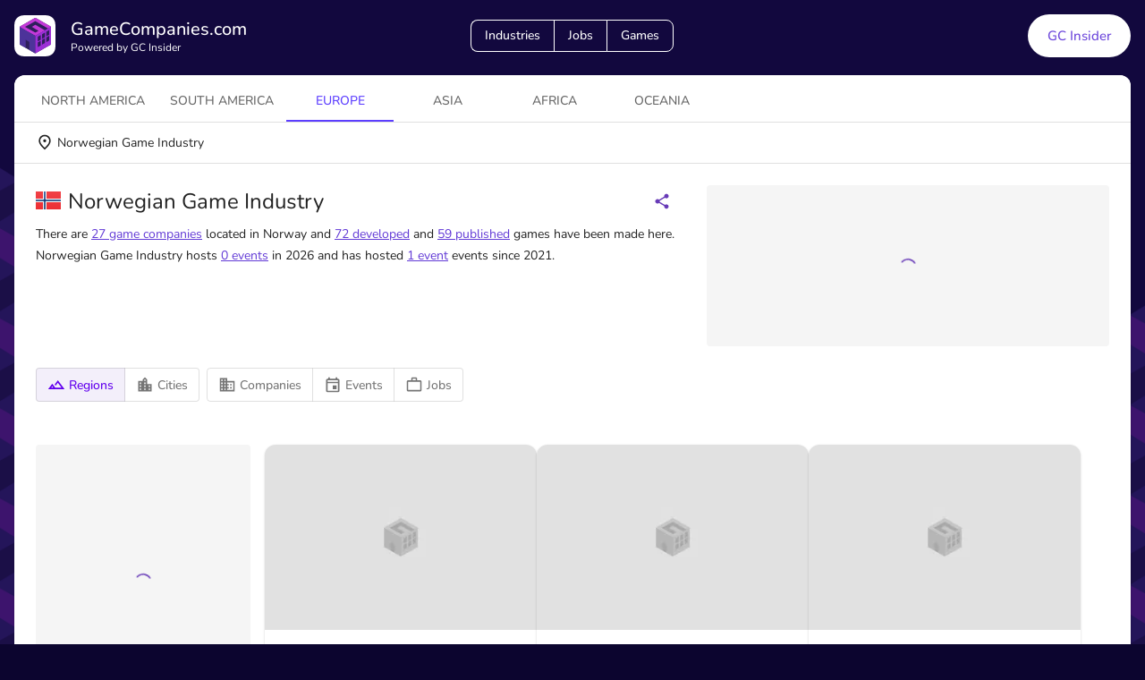

--- FILE ---
content_type: text/html; charset=utf-8
request_url: https://gamecompanies.com/industries/europe/norwegian-game-industry
body_size: 63022
content:
<!DOCTYPE html><html lang="en"><head><meta charSet="utf-8"/><meta name="viewport" content="width=device-width, initial-scale=1"/><link rel="preload" as="image" href="https://files.gamecompanies.com/icons/icon_48_appbar.svg"/><link rel="stylesheet" href="/_next/static/chunks/aa1532d04a8fc21d.css" data-precedence="next"/><link rel="preload" as="script" fetchPriority="low" href="/_next/static/chunks/afc6a36af566f943.js"/><script src="/_next/static/chunks/e49035715a3b468c.js" async=""></script><script src="/_next/static/chunks/08dcfc3b15383cd6.js" async=""></script><script src="/_next/static/chunks/c2e3ffe170d631ee.js" async=""></script><script src="/_next/static/chunks/22b201389eb43a4d.js" async=""></script><script src="/_next/static/chunks/turbopack-c0af1378155f1ff2.js" async=""></script><script src="/_next/static/chunks/d96012bcfc98706a.js" async=""></script><script src="/_next/static/chunks/d80b3790a119a285.js" async=""></script><script src="/_next/static/chunks/adcbfa840cbeedef.js" async=""></script><script src="/_next/static/chunks/3a76a58e13dd7e47.js" async=""></script><script src="/_next/static/chunks/df57f4fb3bb10246.js" async=""></script><script src="/_next/static/chunks/6df5b3e43b418a02.js" async=""></script><script src="/_next/static/chunks/7cbb5d386523a0ef.js" async=""></script><script src="/_next/static/chunks/0ddbedaa78bd7770.js" async=""></script><script src="/_next/static/chunks/6b55c9ffc348eb0a.js" async=""></script><script src="/_next/static/chunks/086b945fa4edf321.js" async=""></script><script src="/_next/static/chunks/4f485cc507f68d6b.js" async=""></script><script src="/_next/static/chunks/6166787a3e2f3609.js" async=""></script><script src="/_next/static/chunks/b75a22eb55856970.js" async=""></script><script src="/_next/static/chunks/cfef6e8b0c9495c7.js" async=""></script><script src="/_next/static/chunks/d82f3af59bcd4a0e.js" async=""></script><script src="/_next/static/chunks/074a205aa08ef868.js" async=""></script><script src="/_next/static/chunks/44d253c082bed2f3.js" async=""></script><link rel="preload" href="/js/script.local.outbound-links.js" as="script"/><title>All 6 regions in The Norwegian Game Industry | GameCompanies.com</title><meta name="description" content="There are 27 game companies in The Norwegian Game Industry. There are 79 games from The Norwegian Game Industry."/><link rel="manifest" href="/manifest.json"/><link rel="canonical" href="https://gamecompanies.com/industries/europe/norwegian-game-industry"/><meta property="og:title" content="All 6 regions in The Norwegian Game Industry | GameCompanies.com"/><meta property="og:description" content="There are 27 game companies in The Norwegian Game Industry. There are 79 games from The Norwegian Game Industry."/><meta property="og:url" content="https://gamecompanies.com/industries/europe/norwegian-game-industry"/><meta property="og:site_name" content="GameCompanies.com"/><meta property="og:locale" content="en_US"/><meta property="og:image" content="https://img.gamecompanies.com/industryCountries/abde1bbb-a2ee-4ada-9e18-82cef4f28e63.png?class=social"/><meta property="og:image:alt" content="Image of The Norwegian Game Industry"/><meta property="og:type" content="website"/><meta name="twitter:card" content="summary_large_image"/><meta name="twitter:creator" content="@gamecompanies_"/><meta name="twitter:title" content="All 6 regions in The Norwegian Game Industry | GameCompanies.com"/><meta name="twitter:description" content="There are 27 game companies in The Norwegian Game Industry. There are 79 games from The Norwegian Game Industry."/><meta name="twitter:image" content="https://img.gamecompanies.com/industryCountries/abde1bbb-a2ee-4ada-9e18-82cef4f28e63.png?class=social"/><meta name="twitter:image:alt" content="Image of The Norwegian Game Industry"/><script src="/_next/static/chunks/a6dad97d9634a72d.js" noModule=""></script><style data-emotion="mui-global 117wpqy">html{-webkit-font-smoothing:antialiased;-moz-osx-font-smoothing:grayscale;box-sizing:border-box;-webkit-text-size-adjust:100%;}*,*::before,*::after{box-sizing:inherit;}strong,b{font-weight:700;}body{margin:0;color:rgba(0, 0, 0, 0.87);font-family:"Nunito","Helvetica","Arial",sans-serif;font-weight:400;font-size:1rem;line-height:1.5;background-color:#0C052F;}@media print{body{background-color:#fff;}}body::backdrop{background-color:#0C052F;}font-family:"Nunito","Helvetica","Arial",sans-serif;</style><style data-emotion="mui-global ldcyf2">@font-face{font-family:"Nunito";font-style:normal;font-weight:300;font-display:swap;src:local("Nunito Light"),local("Nunito-Light"),url("https://files.gamecompanies.com/fonts/Nunito-Light.eot"),url("https://files.gamecompanies.com/fonts/Nunito-Light.ttf") format("truetype"),url("https://files.gamecompanies.com/fonts/Nunito-Light.woff2") format("woff2"),url("https://files.gamecompanies.com/fonts/Nunito-Light.woff") format("woff");}</style><style data-emotion="mui-global 1cditre">@font-face{font-family:"Nunito";font-style:normal;font-weight:400;font-display:swap;src:local("Nunito"),local("Nunito-Regular"),url("https://files.gamecompanies.com/fonts/Nunito-Regular.eot"),url("https://files.gamecompanies.com/fonts/Nunito-Regular.ttf") format("truetype"),url("https://files.gamecompanies.com/fonts/Nunito-Regular.woff2") format("woff2"),url("https://files.gamecompanies.com/fonts/Nunito-Regular.woff") format("woff");}</style><style data-emotion="mui-global c866pz">@font-face{font-family:"Nunito";font-style:normal;font-weight:500;font-display:swap;src:local("Nunito Medium"),local("Nunito-Medium"),url("https://files.gamecompanies.com/fonts/Nunito-Medium.eot"),url("https://files.gamecompanies.com/fonts/Nunito-Medium.ttf") format("truetype"),url("https://files.gamecompanies.com/fonts/Nunito-Medium.woff2") format("woff2"),url("https://files.gamecompanies.com/fonts/Nunito-Medium.woff") format("woff");}</style><style data-emotion="mui-global 1omkmns">@font-face{font-family:"Nunito";font-style:normal;font-weight:700;font-display:swap;src:local("Nunito Bold"),local("Nunito-Bold"),url("https://files.gamecompanies.com/fonts/Nunito-Bold.eot"),url("https://files.gamecompanies.com/fonts/Nunito-Bold.ttf") format("truetype"),url("https://files.gamecompanies.com/fonts/Nunito-Bold.woff2") format("woff2"),url("https://files.gamecompanies.com/fonts/Nunito-Bold.woff") format("woff");}</style><style data-emotion="mui-global l61xcp">@font-face{font-family:"Nunito";font-style:normal;font-weight:900;font-display:swap;src:local("Nunito Black"),local("Nunito-Black"),url("https://files.gamecompanies.com/fonts/Nunito-Black.eot"),url("https://files.gamecompanies.com/fonts/Nunito-Black.ttf") format("truetype"),url("https://files.gamecompanies.com/fonts/Nunito-Black.woff2") format("woff2"),url("https://files.gamecompanies.com/fonts/Nunito-Black.woff") format("woff");}</style><style data-emotion="mui-global 1rsae5c">.scroll-y{display:block;margin-top:104px;width:100%;-webkit-overflow-scrolling:touch;}@media (min-width:601px){.scroll-y{margin-top:64px;}}.displayFlex{display:-webkit-box;display:-webkit-flex;display:-ms-flexbox;display:flex;}.flex1{-webkit-flex:1;-ms-flex:1;flex:1;}.flexGrow1{-webkit-box-flex:1;-webkit-flex-grow:1;-ms-flex-positive:1;flex-grow:1;}.flexGrow05{-webkit-box-flex:0.5;-webkit-flex-grow:0.5;-ms-flex-positive:0.5;flex-grow:0.5;}.flex1grow{-webkit-flex:1 1 100%;-ms-flex:1 1 100%;flex:1 1 100%;}.flexWrap{-webkit-box-flex-wrap:wrap;-webkit-flex-wrap:wrap;-ms-flex-wrap:wrap;flex-wrap:wrap;}.flexNoWrap{-webkit-box-flex-wrap:nowrap;-webkit-flex-wrap:nowrap;-ms-flex-wrap:nowrap;flex-wrap:nowrap;}.flexRow{-webkit-flex-direction:row;-ms-flex-direction:row;flex-direction:row;}.flexColumn{-webkit-flex-direction:column;-ms-flex-direction:column;flex-direction:column;}.flexColumnSmRow{-webkit-flex-direction:column;-ms-flex-direction:column;flex-direction:column;}@media (min-width:601px){.flexColumnSmRow{-webkit-flex-direction:row;-ms-flex-direction:row;flex-direction:row;}}.flexRowSmColumn{-webkit-flex-direction:row;-ms-flex-direction:row;flex-direction:row;}@media (min-width:601px){.flexRowSmColumn{-webkit-flex-direction:column;-ms-flex-direction:column;flex-direction:column;}}.flexColumnMdRow{-webkit-flex-direction:column;-ms-flex-direction:column;flex-direction:column;}@media (min-width:901px){.flexColumnMdRow{-webkit-flex-direction:row;-ms-flex-direction:row;flex-direction:row;}}.textCenter{text-align:center;}.alignCenter{-webkit-align-items:center;-webkit-box-align:center;-ms-flex-align:center;align-items:center;}.justifyCenter{-webkit-box-pack:center;-ms-flex-pack:center;-webkit-justify-content:center;justify-content:center;}.justifyBetween{-webkit-box-pack:justify;-webkit-justify-content:space-between;justify-content:space-between;}.padding{padding:24px;}.margin{margin:16px;}.marginAuto{margin:auto;}.marginBottom{margin-bottom:8px;}.marginLeft{margin-left:8px;}.mapboxgl-ctrl-group button{width:48px;height:48px;}@media (min-width:601px){.mapboxgl-ctrl-group button{width:29px;height:29px;}}.tiptap.ProseMirror{margin:16px 0px;}.tiptap.ProseMirror p{margin-block-start:1em!important;margin-block-end:0em!important;}.tiptap.ProseMirror h2{font-size:1.5em!important;font-weight:bold!important;margin-block-start:0.83em!important;margin-block-end:0.83em!important;}.tiptap.ProseMirror h3{font-size:1.17em!important;font-weight:bold!important;margin-block-start:0.83em!important;margin-block-end:0.83em!important;}.tiptap.ProseMirror ul{margin:0;}.tiptap.ProseMirror ul p{margin:0px!Important;}.MuiTiptap-MenuSelectHeading-headingOption2{font-size:1.5rem!important;}.MuiTiptap-MenuSelectHeading-headingOption3{font-size:1.17rem!important;}.MuiTiptap-MenuBar-sticky{margin-left:2px!important;margin-right:2px!important;}</style><style data-emotion="mui-global 1trv9zb">.app-wrapper{position:relative;top:0;right:0;left:0;min-height:100vh;background:linear-gradient(155deg, #0C052F 0%, #130940 12%, #1F105F 88%, #25136D 100%);-webkit-background-size:200%;background-size:200%;-webkit-background-position:top;background-position:top;background-repeat:no-repeat,repeat;background-image:url([data-uri]),url([data-uri]);}@media (min-width:601px){.app-wrapper{-webkit-background-size:150%;background-size:150%;}}@media (min-width:901px){.app-wrapper{-webkit-background-size:100%;background-size:100%;}}</style><style data-emotion="mui-global animation-61bdi0">@-webkit-keyframes animation-61bdi0{0%{-webkit-transform:rotate(0deg);-moz-transform:rotate(0deg);-ms-transform:rotate(0deg);transform:rotate(0deg);}100%{-webkit-transform:rotate(360deg);-moz-transform:rotate(360deg);-ms-transform:rotate(360deg);transform:rotate(360deg);}}@keyframes animation-61bdi0{0%{-webkit-transform:rotate(0deg);-moz-transform:rotate(0deg);-ms-transform:rotate(0deg);transform:rotate(0deg);}100%{-webkit-transform:rotate(360deg);-moz-transform:rotate(360deg);-ms-transform:rotate(360deg);transform:rotate(360deg);}}</style><style data-emotion="mui-global animation-1o38n3e">@-webkit-keyframes animation-1o38n3e{0%{stroke-dasharray:1px,200px;stroke-dashoffset:0;}50%{stroke-dasharray:100px,200px;stroke-dashoffset:-15px;}100%{stroke-dasharray:1px,200px;stroke-dashoffset:-126px;}}@keyframes animation-1o38n3e{0%{stroke-dasharray:1px,200px;stroke-dashoffset:0;}50%{stroke-dasharray:100px,200px;stroke-dashoffset:-15px;}100%{stroke-dasharray:1px,200px;stroke-dashoffset:-126px;}}</style><style data-emotion="mui-global animation-c7515d">@-webkit-keyframes animation-c7515d{0%{opacity:1;}50%{opacity:0.4;}100%{opacity:1;}}@keyframes animation-c7515d{0%{opacity:1;}50%{opacity:0.4;}100%{opacity:1;}}</style><style data-emotion="mui 2csfl6 1dq54pd 1pv24o2 da0oux 16t6xqx rvzrp6 1g62rg5 1mf5jcu s94tio wlk1nm sbjdvc 1quuis5 1a73dmw pekpr2 1gjy3g2 1kmgq33 1tsiiux 1f11l0v 9j0hqh w2yvg3 amcrtg otnowb 2h4ats 19td3tz 1k54auo 8d31he 8ih3ov i8yde5 jb8z7h 162tvoi 1bufvyu 1xk4ux5 1opbxyj 9k49o2 bp2oop 1dgmggp 1cit0es 18hwaqs on48y4 13v3ftw ezjow1 ilion0 v6k17l 4ejps8 13odlrs w36vtk 1dl94xd fozyoy 1xdhyk6 gzu2va 51eq8m 5en2i8 q7mezt 164rqnv 19993hm 1c9k0tt 0 1va9h23 1oeljyc u0yk2m 18m8hyu 18zsr3k 11izvb6 fpdbek 10rdviz pztilw utyww8 blpru3 44g9v6 14aiytz liyqim 1l1dpy9 1gtwfjm 1klpoq2 gn8oul 1uvofl5 djxdf rtrfta ducv57 1xhj18k 1vl2d0n zdpt2t 1y59141 18hz209 vh810p 13wylk3 lron1s 1dr197k 1bn1vjx gjz807 1x86hp2 b9zgoq 17nsalf w1m1ta 15y92lb a50ibv 11spmio 12wxhm3 zhqc4i">.mui-2csfl6{display:block!important;width:100%;margin:auto;max-width:1540px;}.mui-1dq54pd{padding-bottom:32px;}.mui-1dq54pd.GCToolbar-root{padding:16px;padding-left:16px;padding-right:16px;padding-bottom:4px;}.mui-1dq54pd .GCToolbar-inner{max-width:1508px;width:100%;margin:auto;-webkit-align-items:center;-webkit-box-align:center;-ms-flex-align:center;align-items:center;-webkit-box-pack:justify;-webkit-justify-content:space-between;justify-content:space-between;display:grid;grid-template-columns:30% 30% 30%;}@media (max-width:900.95px){.mui-1dq54pd .GCToolbar-inner{grid-template-columns:50% 50%;}}.mui-1dq54pd .GCToolbar-menuIcon{margin-left:-1px;margin-right:16px;}.mui-1dq54pd .GCToolbar-textColor{color:white;}.mui-1dq54pd .GCToolbar-link{-webkit-text-decoration:none;text-decoration:none;}.mui-1dq54pd .GCToolbar-link:visited{-webkit-text-decoration:none;text-decoration:none;}@media (max-width:900.95px){.mui-1dq54pd .GCToolbar-middleContent{grid-row:2;grid-column:1/span 2;margin-top:24px;}}.mui-1dq54pd .GCToolbar-lastContent{text-align:right;}.mui-1dq54pd .GCToolbar-buttonGroup{border-radius:8px;}.mui-1dq54pd .GCToolbar-firstButton{border-top-left-radius:8px;border-bottom-left-radius:8px;}.mui-1dq54pd .GCToolbar-lastButton{border-top-right-radius:8px;border-bottom-right-radius:8px;}.mui-1dq54pd .GCToolbar-button{border-color:white;color:white;}.mui-1dq54pd .GCToolbar-button:hover{border-color:white;background-color:rgba(255, 255, 255, 0.3);}.mui-1dq54pd .GCToolbar-lineHeight{line-height:1.3;}.mui-1pv24o2{position:relative;display:-webkit-box;display:-webkit-flex;display:-ms-flexbox;display:flex;-webkit-align-items:center;-webkit-box-align:center;-ms-flex-align:center;align-items:center;padding-left:16px;padding-right:16px;min-height:56px;padding-bottom:32px;}@media (min-width:601px){.mui-1pv24o2{padding-left:24px;padding-right:24px;}}@media (min-width:0px){@media (orientation: landscape){.mui-1pv24o2{min-height:48px;}}}@media (min-width:601px){.mui-1pv24o2{min-height:64px;}}.mui-1pv24o2.GCToolbar-root{padding:16px;padding-left:16px;padding-right:16px;padding-bottom:4px;}.mui-1pv24o2 .GCToolbar-inner{max-width:1508px;width:100%;margin:auto;-webkit-align-items:center;-webkit-box-align:center;-ms-flex-align:center;align-items:center;-webkit-box-pack:justify;-webkit-justify-content:space-between;justify-content:space-between;display:grid;grid-template-columns:30% 30% 30%;}@media (max-width:900.95px){.mui-1pv24o2 .GCToolbar-inner{grid-template-columns:50% 50%;}}.mui-1pv24o2 .GCToolbar-menuIcon{margin-left:-1px;margin-right:16px;}.mui-1pv24o2 .GCToolbar-textColor{color:white;}.mui-1pv24o2 .GCToolbar-link{-webkit-text-decoration:none;text-decoration:none;}.mui-1pv24o2 .GCToolbar-link:visited{-webkit-text-decoration:none;text-decoration:none;}@media (max-width:900.95px){.mui-1pv24o2 .GCToolbar-middleContent{grid-row:2;grid-column:1/span 2;margin-top:24px;}}.mui-1pv24o2 .GCToolbar-lastContent{text-align:right;}.mui-1pv24o2 .GCToolbar-buttonGroup{border-radius:8px;}.mui-1pv24o2 .GCToolbar-firstButton{border-top-left-radius:8px;border-bottom-left-radius:8px;}.mui-1pv24o2 .GCToolbar-lastButton{border-top-right-radius:8px;border-bottom-right-radius:8px;}.mui-1pv24o2 .GCToolbar-button{border-color:white;color:white;}.mui-1pv24o2 .GCToolbar-button:hover{border-color:white;background-color:rgba(255, 255, 255, 0.3);}.mui-1pv24o2 .GCToolbar-lineHeight{line-height:1.3;}.mui-da0oux{margin:0;font-family:"Nunito","Helvetica","Arial",sans-serif;font-weight:500;font-size:1.25rem;line-height:1.6;color:rgba(0, 0, 0, 0.87);}@media (min-width:0px){.mui-da0oux{font-size:1rem;}}@media (min-width:601px){.mui-da0oux{font-size:1.25rem;}}.mui-16t6xqx{margin:0;font-family:"Nunito","Helvetica","Arial",sans-serif;font-weight:400;font-size:0.75rem;line-height:1.66;color:rgba(0, 0, 0, 0.87);}.mui-rvzrp6{display:-webkit-inline-box;display:-webkit-inline-flex;display:-ms-inline-flexbox;display:inline-flex;border-radius:4px;}.mui-rvzrp6 .MuiButtonGroup-grouped{min-width:40px;box-shadow:none;}.mui-rvzrp6 .MuiButtonGroup-grouped props{variant:contained;}.mui-rvzrp6 .MuiButtonGroup-grouped style:hover{box-shadow:none;}.mui-rvzrp6 .MuiButtonGroup-firstButton,.mui-rvzrp6 .MuiButtonGroup-middleButton{border-top-right-radius:0;border-bottom-right-radius:0;}.mui-rvzrp6 .MuiButtonGroup-lastButton,.mui-rvzrp6 .MuiButtonGroup-middleButton{border-top-left-radius:0;border-bottom-left-radius:0;}.mui-rvzrp6 .MuiButtonGroup-firstButton,.mui-rvzrp6 .MuiButtonGroup-middleButton{border-right-color:transparent;}.mui-rvzrp6 .MuiButtonGroup-firstButton:hover,.mui-rvzrp6 .MuiButtonGroup-middleButton:hover{border-right-color:currentColor;}.mui-rvzrp6 .MuiButtonGroup-lastButton,.mui-rvzrp6 .MuiButtonGroup-middleButton{margin-left:-1px;}.mui-1g62rg5{font-family:"Nunito","Helvetica","Arial",sans-serif;font-weight:500;font-size:0.875rem;line-height:1.75;text-transform:uppercase;min-width:64px;padding:6px 16px;border:0;border-radius:4px;-webkit-transition:background-color 250ms cubic-bezier(0.4, 0, 0.2, 1) 0ms,box-shadow 250ms cubic-bezier(0.4, 0, 0.2, 1) 0ms,border-color 250ms cubic-bezier(0.4, 0, 0.2, 1) 0ms,color 250ms cubic-bezier(0.4, 0, 0.2, 1) 0ms;transition:background-color 250ms cubic-bezier(0.4, 0, 0.2, 1) 0ms,box-shadow 250ms cubic-bezier(0.4, 0, 0.2, 1) 0ms,border-color 250ms cubic-bezier(0.4, 0, 0.2, 1) 0ms,color 250ms cubic-bezier(0.4, 0, 0.2, 1) 0ms;padding:5px 15px;border:1px solid currentColor;border-color:var(--variant-outlinedBorder, currentColor);background-color:var(--variant-outlinedBg);color:var(--variant-outlinedColor);--variant-textColor:#673ab7;--variant-outlinedColor:#673ab7;--variant-outlinedBorder:rgba(103, 58, 183, 0.5);--variant-containedColor:#fff;--variant-containedBg:#673ab7;-webkit-transition:background-color 250ms cubic-bezier(0.4, 0, 0.2, 1) 0ms,box-shadow 250ms cubic-bezier(0.4, 0, 0.2, 1) 0ms,border-color 250ms cubic-bezier(0.4, 0, 0.2, 1) 0ms;transition:background-color 250ms cubic-bezier(0.4, 0, 0.2, 1) 0ms,box-shadow 250ms cubic-bezier(0.4, 0, 0.2, 1) 0ms,border-color 250ms cubic-bezier(0.4, 0, 0.2, 1) 0ms;text-transform:none;border-radius:18px;}.mui-1g62rg5:hover{-webkit-text-decoration:none;text-decoration:none;}.mui-1g62rg5.Mui-disabled{color:rgba(0, 0, 0, 0.26);}.mui-1g62rg5.Mui-disabled{border:1px solid rgba(0, 0, 0, 0.12);}@media (hover: hover){.mui-1g62rg5:hover{--variant-containedBg:#512da8;--variant-textBg:rgba(103, 58, 183, 0.04);--variant-outlinedBorder:#673ab7;--variant-outlinedBg:rgba(103, 58, 183, 0.04);}}.mui-1g62rg5.MuiButton-loading{color:transparent;}.mui-1mf5jcu{display:-webkit-inline-box;display:-webkit-inline-flex;display:-ms-inline-flexbox;display:inline-flex;-webkit-align-items:center;-webkit-box-align:center;-ms-flex-align:center;align-items:center;-webkit-box-pack:center;-ms-flex-pack:center;-webkit-justify-content:center;justify-content:center;position:relative;box-sizing:border-box;-webkit-tap-highlight-color:transparent;background-color:transparent;outline:0;border:0;margin:0;border-radius:0;padding:0;cursor:pointer;-webkit-user-select:none;-moz-user-select:none;-ms-user-select:none;user-select:none;vertical-align:middle;-moz-appearance:none;-webkit-appearance:none;-webkit-text-decoration:none;text-decoration:none;color:inherit;font-family:"Nunito","Helvetica","Arial",sans-serif;font-weight:500;font-size:0.875rem;line-height:1.75;text-transform:uppercase;min-width:64px;padding:6px 16px;border:0;border-radius:4px;-webkit-transition:background-color 250ms cubic-bezier(0.4, 0, 0.2, 1) 0ms,box-shadow 250ms cubic-bezier(0.4, 0, 0.2, 1) 0ms,border-color 250ms cubic-bezier(0.4, 0, 0.2, 1) 0ms,color 250ms cubic-bezier(0.4, 0, 0.2, 1) 0ms;transition:background-color 250ms cubic-bezier(0.4, 0, 0.2, 1) 0ms,box-shadow 250ms cubic-bezier(0.4, 0, 0.2, 1) 0ms,border-color 250ms cubic-bezier(0.4, 0, 0.2, 1) 0ms,color 250ms cubic-bezier(0.4, 0, 0.2, 1) 0ms;padding:5px 15px;border:1px solid currentColor;border-color:var(--variant-outlinedBorder, currentColor);background-color:var(--variant-outlinedBg);color:var(--variant-outlinedColor);--variant-textColor:#673ab7;--variant-outlinedColor:#673ab7;--variant-outlinedBorder:rgba(103, 58, 183, 0.5);--variant-containedColor:#fff;--variant-containedBg:#673ab7;-webkit-transition:background-color 250ms cubic-bezier(0.4, 0, 0.2, 1) 0ms,box-shadow 250ms cubic-bezier(0.4, 0, 0.2, 1) 0ms,border-color 250ms cubic-bezier(0.4, 0, 0.2, 1) 0ms;transition:background-color 250ms cubic-bezier(0.4, 0, 0.2, 1) 0ms,box-shadow 250ms cubic-bezier(0.4, 0, 0.2, 1) 0ms,border-color 250ms cubic-bezier(0.4, 0, 0.2, 1) 0ms;text-transform:none;border-radius:18px;}.mui-1mf5jcu::-moz-focus-inner{border-style:none;}.mui-1mf5jcu.Mui-disabled{pointer-events:none;cursor:default;}@media print{.mui-1mf5jcu{-webkit-print-color-adjust:exact;color-adjust:exact;}}.mui-1mf5jcu:hover{-webkit-text-decoration:none;text-decoration:none;}.mui-1mf5jcu.Mui-disabled{color:rgba(0, 0, 0, 0.26);}.mui-1mf5jcu.Mui-disabled{border:1px solid rgba(0, 0, 0, 0.12);}@media (hover: hover){.mui-1mf5jcu:hover{--variant-containedBg:#512da8;--variant-textBg:rgba(103, 58, 183, 0.04);--variant-outlinedBorder:#673ab7;--variant-outlinedBg:rgba(103, 58, 183, 0.04);}}.mui-1mf5jcu.MuiButton-loading{color:transparent;}.mui-s94tio.GCButton-root{border-radius:50px;font-size:15px;padding:12px 18px;text-transform:none;height:38px;}.mui-s94tio.GCButton-root.GCButton-small{font-size:13px;padding:12px 12px;height:32px;}.mui-s94tio.GCButton-root.GCButton-large{height:48px;padding:12px 22px;}.mui-s94tio.GCButton-root.GCButton-fontLarge{font-size:17px;}.mui-s94tio.GCButton-root.GCButton-gradient{background:linear-gradient(180deg, rgba(84,13,175,1) 0%, rgba(115,53,245,1) 100%);}.mui-s94tio.GCButton-root.GCButton-white{background-color:white;color:#6B45DB;}.mui-s94tio.GCButton-root.GCButton-white:hover{background-color:#e0e0e0;}.mui-s94tio.GCButton-root.GCButton-whiteOutlined{color:#616161;border-color:#bdbdbd;}.mui-s94tio.GCButton-root.GCButton-whiteOutlined:hover{background-color:#eeeeee;border-color:#bdbdbd;}.mui-s94tio.GCButton-root.GCButton-gutterBottom{margin-bottom:8px;}.mui-s94tio.GCButton-root.GCButton-borderMd{border-radius:8px;}.mui-s94tio.GCButton-root.GCButton-borderSm{border-radius:4px;}.mui-wlk1nm{font-family:"Nunito","Helvetica","Arial",sans-serif;font-weight:500;font-size:0.875rem;line-height:1.75;text-transform:uppercase;min-width:64px;padding:6px 16px;border:0;border-radius:4px;-webkit-transition:background-color 250ms cubic-bezier(0.4, 0, 0.2, 1) 0ms,box-shadow 250ms cubic-bezier(0.4, 0, 0.2, 1) 0ms,border-color 250ms cubic-bezier(0.4, 0, 0.2, 1) 0ms,color 250ms cubic-bezier(0.4, 0, 0.2, 1) 0ms;transition:background-color 250ms cubic-bezier(0.4, 0, 0.2, 1) 0ms,box-shadow 250ms cubic-bezier(0.4, 0, 0.2, 1) 0ms,border-color 250ms cubic-bezier(0.4, 0, 0.2, 1) 0ms,color 250ms cubic-bezier(0.4, 0, 0.2, 1) 0ms;color:var(--variant-containedColor);background-color:var(--variant-containedBg);box-shadow:0px 3px 1px -2px rgba(0,0,0,0.2),0px 2px 2px 0px rgba(0,0,0,0.14),0px 1px 5px 0px rgba(0,0,0,0.12);--variant-textColor:#673ab7;--variant-outlinedColor:#673ab7;--variant-outlinedBorder:rgba(103, 58, 183, 0.5);--variant-containedColor:#fff;--variant-containedBg:#673ab7;box-shadow:none;-webkit-transition:background-color 250ms cubic-bezier(0.4, 0, 0.2, 1) 0ms,box-shadow 250ms cubic-bezier(0.4, 0, 0.2, 1) 0ms,border-color 250ms cubic-bezier(0.4, 0, 0.2, 1) 0ms;transition:background-color 250ms cubic-bezier(0.4, 0, 0.2, 1) 0ms,box-shadow 250ms cubic-bezier(0.4, 0, 0.2, 1) 0ms,border-color 250ms cubic-bezier(0.4, 0, 0.2, 1) 0ms;text-transform:none;background-color:#4d339a;color:#fff;}.mui-wlk1nm:hover{-webkit-text-decoration:none;text-decoration:none;}.mui-wlk1nm.Mui-disabled{color:rgba(0, 0, 0, 0.26);}.mui-wlk1nm:hover{box-shadow:0px 2px 4px -1px rgba(0,0,0,0.2),0px 4px 5px 0px rgba(0,0,0,0.14),0px 1px 10px 0px rgba(0,0,0,0.12);}@media (hover: none){.mui-wlk1nm:hover{box-shadow:0px 3px 1px -2px rgba(0,0,0,0.2),0px 2px 2px 0px rgba(0,0,0,0.14),0px 1px 5px 0px rgba(0,0,0,0.12);}}.mui-wlk1nm:active{box-shadow:0px 5px 5px -3px rgba(0,0,0,0.2),0px 8px 10px 1px rgba(0,0,0,0.14),0px 3px 14px 2px rgba(0,0,0,0.12);}.mui-wlk1nm.Mui-focusVisible{box-shadow:0px 3px 5px -1px rgba(0,0,0,0.2),0px 6px 10px 0px rgba(0,0,0,0.14),0px 1px 18px 0px rgba(0,0,0,0.12);}.mui-wlk1nm.Mui-disabled{color:rgba(0, 0, 0, 0.26);box-shadow:none;background-color:rgba(0, 0, 0, 0.12);}@media (hover: hover){.mui-wlk1nm:hover{--variant-containedBg:#512da8;--variant-textBg:rgba(103, 58, 183, 0.04);--variant-outlinedBorder:#673ab7;--variant-outlinedBg:rgba(103, 58, 183, 0.04);}}.mui-wlk1nm:hover{box-shadow:none;}.mui-wlk1nm.Mui-focusVisible{box-shadow:none;}.mui-wlk1nm:active{box-shadow:none;}.mui-wlk1nm.Mui-disabled{box-shadow:none;}.mui-wlk1nm.MuiButton-loading{color:transparent;}.mui-wlk1nm:hover{background-color:#6852a9;}.mui-wlk1nm.GCButton-root{border-radius:50px;font-size:15px;padding:12px 18px;text-transform:none;height:38px;}.mui-wlk1nm.GCButton-root.GCButton-small{font-size:13px;padding:12px 12px;height:32px;}.mui-wlk1nm.GCButton-root.GCButton-large{height:48px;padding:12px 22px;}.mui-wlk1nm.GCButton-root.GCButton-fontLarge{font-size:17px;}.mui-wlk1nm.GCButton-root.GCButton-gradient{background:linear-gradient(180deg, rgba(84,13,175,1) 0%, rgba(115,53,245,1) 100%);}.mui-wlk1nm.GCButton-root.GCButton-white{background-color:white;color:#6B45DB;}.mui-wlk1nm.GCButton-root.GCButton-white:hover{background-color:#e0e0e0;}.mui-wlk1nm.GCButton-root.GCButton-whiteOutlined{color:#616161;border-color:#bdbdbd;}.mui-wlk1nm.GCButton-root.GCButton-whiteOutlined:hover{background-color:#eeeeee;border-color:#bdbdbd;}.mui-wlk1nm.GCButton-root.GCButton-gutterBottom{margin-bottom:8px;}.mui-wlk1nm.GCButton-root.GCButton-borderMd{border-radius:8px;}.mui-wlk1nm.GCButton-root.GCButton-borderSm{border-radius:4px;}.mui-sbjdvc{display:-webkit-inline-box;display:-webkit-inline-flex;display:-ms-inline-flexbox;display:inline-flex;-webkit-align-items:center;-webkit-box-align:center;-ms-flex-align:center;align-items:center;-webkit-box-pack:center;-ms-flex-pack:center;-webkit-justify-content:center;justify-content:center;position:relative;box-sizing:border-box;-webkit-tap-highlight-color:transparent;background-color:transparent;outline:0;border:0;margin:0;border-radius:0;padding:0;cursor:pointer;-webkit-user-select:none;-moz-user-select:none;-ms-user-select:none;user-select:none;vertical-align:middle;-moz-appearance:none;-webkit-appearance:none;-webkit-text-decoration:none;text-decoration:none;color:inherit;font-family:"Nunito","Helvetica","Arial",sans-serif;font-weight:500;font-size:0.875rem;line-height:1.75;text-transform:uppercase;min-width:64px;padding:6px 16px;border:0;border-radius:4px;-webkit-transition:background-color 250ms cubic-bezier(0.4, 0, 0.2, 1) 0ms,box-shadow 250ms cubic-bezier(0.4, 0, 0.2, 1) 0ms,border-color 250ms cubic-bezier(0.4, 0, 0.2, 1) 0ms,color 250ms cubic-bezier(0.4, 0, 0.2, 1) 0ms;transition:background-color 250ms cubic-bezier(0.4, 0, 0.2, 1) 0ms,box-shadow 250ms cubic-bezier(0.4, 0, 0.2, 1) 0ms,border-color 250ms cubic-bezier(0.4, 0, 0.2, 1) 0ms,color 250ms cubic-bezier(0.4, 0, 0.2, 1) 0ms;color:var(--variant-containedColor);background-color:var(--variant-containedBg);box-shadow:0px 3px 1px -2px rgba(0,0,0,0.2),0px 2px 2px 0px rgba(0,0,0,0.14),0px 1px 5px 0px rgba(0,0,0,0.12);--variant-textColor:#673ab7;--variant-outlinedColor:#673ab7;--variant-outlinedBorder:rgba(103, 58, 183, 0.5);--variant-containedColor:#fff;--variant-containedBg:#673ab7;box-shadow:none;-webkit-transition:background-color 250ms cubic-bezier(0.4, 0, 0.2, 1) 0ms,box-shadow 250ms cubic-bezier(0.4, 0, 0.2, 1) 0ms,border-color 250ms cubic-bezier(0.4, 0, 0.2, 1) 0ms;transition:background-color 250ms cubic-bezier(0.4, 0, 0.2, 1) 0ms,box-shadow 250ms cubic-bezier(0.4, 0, 0.2, 1) 0ms,border-color 250ms cubic-bezier(0.4, 0, 0.2, 1) 0ms;text-transform:none;background-color:#4d339a;color:#fff;}.mui-sbjdvc::-moz-focus-inner{border-style:none;}.mui-sbjdvc.Mui-disabled{pointer-events:none;cursor:default;}@media print{.mui-sbjdvc{-webkit-print-color-adjust:exact;color-adjust:exact;}}.mui-sbjdvc:hover{-webkit-text-decoration:none;text-decoration:none;}.mui-sbjdvc.Mui-disabled{color:rgba(0, 0, 0, 0.26);}.mui-sbjdvc:hover{box-shadow:0px 2px 4px -1px rgba(0,0,0,0.2),0px 4px 5px 0px rgba(0,0,0,0.14),0px 1px 10px 0px rgba(0,0,0,0.12);}@media (hover: none){.mui-sbjdvc:hover{box-shadow:0px 3px 1px -2px rgba(0,0,0,0.2),0px 2px 2px 0px rgba(0,0,0,0.14),0px 1px 5px 0px rgba(0,0,0,0.12);}}.mui-sbjdvc:active{box-shadow:0px 5px 5px -3px rgba(0,0,0,0.2),0px 8px 10px 1px rgba(0,0,0,0.14),0px 3px 14px 2px rgba(0,0,0,0.12);}.mui-sbjdvc.Mui-focusVisible{box-shadow:0px 3px 5px -1px rgba(0,0,0,0.2),0px 6px 10px 0px rgba(0,0,0,0.14),0px 1px 18px 0px rgba(0,0,0,0.12);}.mui-sbjdvc.Mui-disabled{color:rgba(0, 0, 0, 0.26);box-shadow:none;background-color:rgba(0, 0, 0, 0.12);}@media (hover: hover){.mui-sbjdvc:hover{--variant-containedBg:#512da8;--variant-textBg:rgba(103, 58, 183, 0.04);--variant-outlinedBorder:#673ab7;--variant-outlinedBg:rgba(103, 58, 183, 0.04);}}.mui-sbjdvc:hover{box-shadow:none;}.mui-sbjdvc.Mui-focusVisible{box-shadow:none;}.mui-sbjdvc:active{box-shadow:none;}.mui-sbjdvc.Mui-disabled{box-shadow:none;}.mui-sbjdvc.MuiButton-loading{color:transparent;}.mui-sbjdvc:hover{background-color:#6852a9;}.mui-sbjdvc.GCButton-root{border-radius:50px;font-size:15px;padding:12px 18px;text-transform:none;height:38px;}.mui-sbjdvc.GCButton-root.GCButton-small{font-size:13px;padding:12px 12px;height:32px;}.mui-sbjdvc.GCButton-root.GCButton-large{height:48px;padding:12px 22px;}.mui-sbjdvc.GCButton-root.GCButton-fontLarge{font-size:17px;}.mui-sbjdvc.GCButton-root.GCButton-gradient{background:linear-gradient(180deg, rgba(84,13,175,1) 0%, rgba(115,53,245,1) 100%);}.mui-sbjdvc.GCButton-root.GCButton-white{background-color:white;color:#6B45DB;}.mui-sbjdvc.GCButton-root.GCButton-white:hover{background-color:#e0e0e0;}.mui-sbjdvc.GCButton-root.GCButton-whiteOutlined{color:#616161;border-color:#bdbdbd;}.mui-sbjdvc.GCButton-root.GCButton-whiteOutlined:hover{background-color:#eeeeee;border-color:#bdbdbd;}.mui-sbjdvc.GCButton-root.GCButton-gutterBottom{margin-bottom:8px;}.mui-sbjdvc.GCButton-root.GCButton-borderMd{border-radius:8px;}.mui-sbjdvc.GCButton-root.GCButton-borderSm{border-radius:4px;}.mui-1quuis5.Footer-root{padding:16px;}.mui-1quuis5.Footer-root *{color:#fff;}.mui-1quuis5.Footer-root a{-webkit-text-decoration:none;text-decoration:none;}.mui-1quuis5.Footer-root a:hover{-webkit-text-decoration:underline;text-decoration:underline;}.mui-1quuis5 .Footer-icon{vertical-align:sub;display:-webkit-inline-box;display:-webkit-inline-flex;display:-ms-inline-flexbox;display:inline-flex;margin-right:8px;margin-top:4px;margin-bottom:4px;}.mui-1quuis5 .Footer-jr{-webkit-box-pack:end;-ms-flex-pack:end;-webkit-justify-content:flex-end;justify-content:flex-end;}.mui-1quuis5 .Footer-margin{margin:auto 0;}.mui-1quuis5 .Footer-copy{font-size:20px;}.mui-1quuis5 .Footer-logo{margin-right:16px;}.mui-1a73dmw.FooterTitle-textColor{color:#fff;}.mui-pekpr2{margin:0;font-family:"Nunito","Helvetica","Arial",sans-serif;font-weight:500;font-size:1.25rem;line-height:1.6;margin-bottom:0.35em;}.mui-pekpr2.FooterTitle-textColor{color:#fff;}.mui-1gjy3g2.FooterList-root{list-style-type:none;padding:0;margin-left:0;margin-top:0;margin-bottom:8px;-webkit-flex:1 1 auto;-ms-flex:1 1 auto;flex:1 1 auto;}@media (min-width:601px){.mui-1gjy3g2.FooterList-root{margin:0;margin-top:1em;margin-right:15px;}}.mui-1kmgq33.FooterListItem-root{color:#fff;margin-top:12px;margin-bottom:12px;}@media (min-width:601px){.mui-1kmgq33.FooterListItem-root{margin-top:0;margin-bottom:0.35em;}}.mui-1kmgq33.FooterListItem-body2{font-weight:300;}.mui-1kmgq33.FooterListItem-marginRight{margin-right:18px;}.mui-1tsiiux{margin:0;font-family:"Nunito","Helvetica","Arial",sans-serif;font-weight:400;font-size:0.875rem;line-height:1.43;margin-bottom:0.35em;}.mui-1tsiiux.FooterListItem-root{color:#fff;margin-top:12px;margin-bottom:12px;}@media (min-width:601px){.mui-1tsiiux.FooterListItem-root{margin-top:0;margin-bottom:0.35em;}}.mui-1tsiiux.FooterListItem-body2{font-weight:300;}.mui-1tsiiux.FooterListItem-marginRight{margin-right:18px;}.mui-1f11l0v{--Grid-columns:12;--Grid-columnSpacing:0px;--Grid-rowSpacing:0px;-webkit-flex-direction:row;-ms-flex-direction:row;flex-direction:row;min-width:0;box-sizing:border-box;display:-webkit-box;display:-webkit-flex;display:-ms-flexbox;display:flex;-webkit-box-flex-wrap:wrap;-webkit-flex-wrap:wrap;-ms-flex-wrap:wrap;flex-wrap:wrap;gap:var(--Grid-rowSpacing) var(--Grid-columnSpacing);}.mui-1f11l0v >*{--Grid-parent-columns:12;}.mui-1f11l0v >*{--Grid-parent-columnSpacing:0px;}.mui-1f11l0v >*{--Grid-parent-rowSpacing:0px;}.mui-9j0hqh{-webkit-box-flex:0;-webkit-flex-grow:0;-ms-flex-positive:0;flex-grow:0;-webkit-flex-basis:auto;-ms-flex-preferred-size:auto;flex-basis:auto;width:calc(100% * 12 / var(--Grid-parent-columns) - (var(--Grid-parent-columns) - 12) * (var(--Grid-parent-columnSpacing) / var(--Grid-parent-columns)));min-width:0;box-sizing:border-box;}@media (min-width:601px){.mui-9j0hqh{-webkit-box-flex:0;-webkit-flex-grow:0;-ms-flex-positive:0;flex-grow:0;-webkit-flex-basis:auto;-ms-flex-preferred-size:auto;flex-basis:auto;width:calc(100% * 6 / var(--Grid-parent-columns) - (var(--Grid-parent-columns) - 6) * (var(--Grid-parent-columnSpacing) / var(--Grid-parent-columns)));}}.mui-w2yvg3{display:-webkit-box;display:-webkit-flex;display:-ms-flexbox;display:flex;-webkit-box-pack:start;-ms-flex-pack:start;-webkit-justify-content:flex-start;justify-content:flex-start;-webkit-align-items:center;-webkit-box-align:center;-ms-flex-align:center;align-items:center;position:relative;-webkit-text-decoration:none;text-decoration:none;width:100%;box-sizing:border-box;text-align:left;padding-top:8px;padding-bottom:8px;}.mui-amcrtg{-webkit-flex:1 1 auto;-ms-flex:1 1 auto;flex:1 1 auto;min-width:0;margin-top:4px;margin-bottom:4px;margin-top:6px;margin-bottom:6px;}.MuiTypography-root:where(.mui-amcrtg .MuiListItemText-primary){display:block;}.MuiTypography-root:where(.mui-amcrtg .MuiListItemText-secondary){display:block;}.mui-amcrtg .MuiListItemText-secondary{font-weight:400;}.mui-otnowb{margin:0;font-family:"Nunito","Helvetica","Arial",sans-serif;font-weight:400;font-size:1rem;line-height:1.5;}.mui-2h4ats{margin:0;font-family:"Nunito","Helvetica","Arial",sans-serif;font-weight:400;font-size:0.875rem;line-height:1.43;color:rgba(0, 0, 0, 0.6);}.mui-19td3tz{background-color:#fff;color:rgba(0, 0, 0, 0.87);-webkit-transition:box-shadow 300ms cubic-bezier(0.4, 0, 0.2, 1) 0ms;transition:box-shadow 300ms cubic-bezier(0.4, 0, 0.2, 1) 0ms;border-radius:4px;box-shadow:var(--Paper-shadow);background-image:var(--Paper-overlay);border-radius:12px;margin:16px;overflow:visible;}.mui-19td3tz:hover{-webkit-transition:box-shadow 300ms cubic-bezier(0.4, 0, 0.2, 1) 0ms;transition:box-shadow 300ms cubic-bezier(0.4, 0, 0.2, 1) 0ms;box-shadow:0px 3px 3px -2px rgba(0,0,0,0.2),0px 3px 4px 0px rgba(0,0,0,0.14),0px 1px 8px 0px rgba(0,0,0,0.12);}.mui-1k54auo{background-color:white;position:-webkit-sticky;position:sticky;top:0;z-index:10;border-top-left-radius:12px;border-top-right-radius:12px;}.mui-8d31he{display:-webkit-box;display:-webkit-flex;display:-ms-flexbox;display:flex;-webkit-flex-direction:row;-ms-flex-direction:row;flex-direction:row;-webkit-box-pack:justify;-webkit-justify-content:space-between;justify-content:space-between;padding-top:4px;}@media (min-width:0px){.mui-8d31he{padding-left:0px;padding-right:0px;}}@media (min-width:901px){.mui-8d31he{padding-left:16px;padding-right:16px;}}.mui-8ih3ov{overflow:hidden;min-height:48px;-webkit-overflow-scrolling:touch;display:-webkit-box;display:-webkit-flex;display:-ms-flexbox;display:flex;}.mui-i8yde5{overflow-x:auto;overflow-y:hidden;scrollbar-width:none;}.mui-i8yde5::-webkit-scrollbar{display:none;}.mui-jb8z7h{position:relative;display:inline-block;-webkit-flex:1 1 auto;-ms-flex:1 1 auto;flex:1 1 auto;white-space:nowrap;scrollbar-width:none;overflow-x:auto;overflow-y:hidden;}.mui-jb8z7h::-webkit-scrollbar{display:none;}.mui-162tvoi{display:-webkit-box;display:-webkit-flex;display:-ms-flexbox;display:flex;}.mui-1bufvyu{font-family:"Nunito","Helvetica","Arial",sans-serif;font-weight:500;font-size:0.875rem;line-height:1.25;text-transform:uppercase;max-width:360px;min-width:90px;position:relative;min-height:48px;-webkit-flex-shrink:0;-ms-flex-negative:0;flex-shrink:0;padding:12px 16px;overflow:hidden;white-space:normal;text-align:center;-webkit-flex-direction:column;-ms-flex-direction:column;flex-direction:column;color:rgba(0, 0, 0, 0.6);padding:6px 14px;}.mui-1bufvyu.Mui-selected{color:#5c3eff;}.mui-1bufvyu.Mui-disabled{color:rgba(0, 0, 0, 0.38);}@media (min-width:601px){.mui-1bufvyu{min-width:120px;}}.mui-1bufvyu:hover{background-color:#f5f5f5;border-top-left-radius:4px;border-top-right-radius:4px;}.mui-1xk4ux5{display:-webkit-inline-box;display:-webkit-inline-flex;display:-ms-inline-flexbox;display:inline-flex;-webkit-align-items:center;-webkit-box-align:center;-ms-flex-align:center;align-items:center;-webkit-box-pack:center;-ms-flex-pack:center;-webkit-justify-content:center;justify-content:center;position:relative;box-sizing:border-box;-webkit-tap-highlight-color:transparent;background-color:transparent;outline:0;border:0;margin:0;border-radius:0;padding:0;cursor:pointer;-webkit-user-select:none;-moz-user-select:none;-ms-user-select:none;user-select:none;vertical-align:middle;-moz-appearance:none;-webkit-appearance:none;-webkit-text-decoration:none;text-decoration:none;color:inherit;font-family:"Nunito","Helvetica","Arial",sans-serif;font-weight:500;font-size:0.875rem;line-height:1.25;text-transform:uppercase;max-width:360px;min-width:90px;position:relative;min-height:48px;-webkit-flex-shrink:0;-ms-flex-negative:0;flex-shrink:0;padding:12px 16px;overflow:hidden;white-space:normal;text-align:center;-webkit-flex-direction:column;-ms-flex-direction:column;flex-direction:column;color:rgba(0, 0, 0, 0.6);padding:6px 14px;}.mui-1xk4ux5::-moz-focus-inner{border-style:none;}.mui-1xk4ux5.Mui-disabled{pointer-events:none;cursor:default;}@media print{.mui-1xk4ux5{-webkit-print-color-adjust:exact;color-adjust:exact;}}.mui-1xk4ux5.Mui-selected{color:#5c3eff;}.mui-1xk4ux5.Mui-disabled{color:rgba(0, 0, 0, 0.38);}@media (min-width:601px){.mui-1xk4ux5{min-width:120px;}}.mui-1xk4ux5:hover{background-color:#f5f5f5;border-top-left-radius:4px;border-top-right-radius:4px;}.mui-1opbxyj{position:absolute;height:2px;bottom:0;width:100%;-webkit-transition:all 300ms cubic-bezier(0.4, 0, 0.2, 1) 0ms;transition:all 300ms cubic-bezier(0.4, 0, 0.2, 1) 0ms;background-color:#5c3eff;}.mui-9k49o2{margin:0;-webkit-flex-shrink:0;-ms-flex-negative:0;flex-shrink:0;border-width:0;border-style:solid;border-color:rgba(0, 0, 0, 0.12);border-bottom-width:thin;}.mui-bp2oop{--Grid-columns:12;--Grid-columnSpacing:0px;--Grid-rowSpacing:0px;-webkit-flex-direction:row;-ms-flex-direction:row;flex-direction:row;min-width:0;box-sizing:border-box;display:-webkit-box;display:-webkit-flex;display:-ms-flexbox;display:flex;-webkit-box-flex-wrap:wrap;-webkit-flex-wrap:wrap;-ms-flex-wrap:wrap;flex-wrap:wrap;gap:var(--Grid-rowSpacing) var(--Grid-columnSpacing);margin-bottom:16px;padding-bottom:8px;display:block;}.mui-bp2oop >*{--Grid-parent-columns:12;}.mui-bp2oop >*{--Grid-parent-columnSpacing:0px;}.mui-bp2oop >*{--Grid-parent-rowSpacing:0px;}.mui-1dgmggp{margin:0;font-family:"Nunito","Helvetica","Arial",sans-serif;font-weight:400;font-size:0.875rem;line-height:1.43;margin-bottom:0.35em;text-align:center;margin-top:0px;padding-left:256px;padding-bottom:8px;}.mui-1cit0es.GCLink-root{color:#623AD6;}.mui-1cit0es.GCLink-root:visited{color:#623AD6;}.mui-1cit0es.GCLink-root.GCLink-noUnderscore{-webkit-text-decoration:none;text-decoration:none;}.mui-1cit0es.GCLink-root.GCLink-small{font-size:14px;}.mui-18hwaqs{padding:16px;}.mui-18hwaqs:last-child{padding-bottom:24px;}@media (min-width:0px){.mui-18hwaqs{padding-top:0px;}}@media (min-width:601px){.mui-18hwaqs{padding:24px;}}@media (min-width:0px){.mui-on48y4{-webkit-flex-direction:column;-ms-flex-direction:column;flex-direction:column;}}@media (min-width:901px){.mui-on48y4{-webkit-flex-direction:row;-ms-flex-direction:row;flex-direction:row;}}.mui-13v3ftw{height:100%;padding-bottom:16px;}@media (min-width:0px){.mui-13v3ftw{position:relative;width:auto;}}@media (min-width:901px){.mui-13v3ftw{position:-webkit-sticky;position:sticky;width:256px;top:68px;padding-right:16px;}}.mui-ezjow1.AdvertiseAdSide-root{position:relative;height:150px;display:-webkit-box;display:-webkit-flex;display:-ms-flexbox;display:flex;-webkit-flex-direction:column;-ms-flex-direction:column;flex-direction:column;-webkit-align-items:center;-webkit-box-align:center;-ms-flex-align:center;align-items:center;-webkit-box-pack:center;-ms-flex-pack:center;-webkit-justify-content:center;justify-content:center;background-color:#f5f5f5;border:none;border-radius:4px;}@media (min-width:601px) and (max-width:900.95px){.mui-ezjow1.AdvertiseAdSide-root{height:150px;}}.mui-ezjow1.AdvertiseAdSide-lg{height:308px;}.mui-ezjow1.AdvertiseAdSide-md{height:150px;}.mui-ezjow1.AdvertiseAdSide-sm{height:100px;}.mui-ilion0.AdvertiseAdSide-root{position:relative;height:150px;display:-webkit-box;display:-webkit-flex;display:-ms-flexbox;display:flex;-webkit-flex-direction:column;-ms-flex-direction:column;flex-direction:column;-webkit-align-items:center;-webkit-box-align:center;-ms-flex-align:center;align-items:center;-webkit-box-pack:center;-ms-flex-pack:center;-webkit-justify-content:center;justify-content:center;background-color:#f5f5f5;border:none;border-radius:4px;}@media (min-width:601px) and (max-width:900.95px){.mui-ilion0.AdvertiseAdSide-root{height:150px;}}.mui-ilion0.AdvertiseAdSide-lg{height:308px;}.mui-ilion0.AdvertiseAdSide-md{height:150px;}.mui-ilion0.AdvertiseAdSide-sm{height:100px;}.mui-v6k17l{display:inline-block;-webkit-animation:animation-61bdi0 1.4s linear infinite;animation:animation-61bdi0 1.4s linear infinite;color:#673ab7;-webkit-animation-duration:3s;animation-duration:3s;}.mui-4ejps8{display:block;}.mui-13odlrs{stroke:currentColor;stroke-dasharray:80px,200px;stroke-dashoffset:0;-webkit-animation:animation-1o38n3e 1.4s ease-in-out infinite;animation:animation-1o38n3e 1.4s ease-in-out infinite;}.mui-w36vtk{-webkit-flex:1;-ms-flex:1;flex:1;-webkit-flex-direction:column;-ms-flex-direction:column;flex-direction:column;}@media (min-width:0px){.mui-w36vtk{width:100%;}}@media (min-width:901px){.mui-w36vtk{width:0;}}.mui-1dl94xd.IndustryNavContainer-root{padding:12px 24px;}.mui-fozyoy .IndustriesBreadcrumbs-link{display:-webkit-box;display:-webkit-flex;display:-ms-flexbox;display:flex;font-size:14px;}.mui-fozyoy .IndustriesBreadcrumbs-icon{margin-right:4px;width:20px;height:20px;}.mui-fozyoy .IndustriesBreadcrumbs-nav{margin:auto 0px;}.mui-fozyoy .IndustriesBreadcrumbs-separator{display:-webkit-box;display:-webkit-flex;display:-ms-flexbox;display:flex;-webkit-user-select:none;-moz-user-select:none;-ms-user-select:none;user-select:none;margin:auto 8px;}.mui-gzu2va{margin:0;font-family:"Nunito","Helvetica","Arial",sans-serif;font-weight:400;font-size:1rem;line-height:1.5;color:rgba(0, 0, 0, 0.6);}.mui-51eq8m{display:-webkit-box;display:-webkit-flex;display:-ms-flexbox;display:flex;-webkit-box-flex-wrap:wrap;-webkit-flex-wrap:wrap;-ms-flex-wrap:wrap;flex-wrap:wrap;-webkit-align-items:center;-webkit-box-align:center;-ms-flex-align:center;align-items:center;padding:0;margin:0;list-style:none;}.mui-5en2i8{margin:0;font-family:"Nunito","Helvetica","Arial",sans-serif;font-weight:400;font-size:1rem;line-height:1.5;color:rgba(0, 0, 0, 0.87);}.mui-q7mezt{-webkit-user-select:none;-moz-user-select:none;-ms-user-select:none;user-select:none;width:1em;height:1em;display:inline-block;-webkit-flex-shrink:0;-ms-flex-negative:0;flex-shrink:0;-webkit-transition:fill 200ms cubic-bezier(0.4, 0, 0.2, 1) 0ms;transition:fill 200ms cubic-bezier(0.4, 0, 0.2, 1) 0ms;fill:currentColor;font-size:1.5rem;}.mui-164rqnv{padding:16px;}.mui-164rqnv:last-child{padding-bottom:24px;}@media (min-width:601px){.mui-164rqnv{padding:24px;padding-bottom:16px;}}.mui-19993hm{display:-webkit-box;display:-webkit-flex;display:-ms-flexbox;display:flex;width:100%;max-width:100%;overflow:visible;-webkit-box-pack:justify;-webkit-justify-content:space-between;justify-content:space-between;}@media (min-width:0px){.mui-19993hm{-webkit-flex-direction:column-reverse;-ms-flex-direction:column-reverse;flex-direction:column-reverse;}}@media (min-width:601px){.mui-19993hm{-webkit-flex-direction:row;-ms-flex-direction:row;flex-direction:row;}}.mui-1c9k0tt.IndustriesTitle-root{-webkit-flex:1;-ms-flex:1;flex:1;display:-webkit-box;display:-webkit-flex;display:-ms-flexbox;display:flex;-webkit-flex-direction:column;-ms-flex-direction:column;flex-direction:column;margin-bottom:8px;padding-right:32px;}@media (max-width:600.95px){.mui-1c9k0tt.IndustriesTitle-root{min-height:0;margin-bottom:16px;padding-right:0;-webkit-flex-direction:row;-ms-flex-direction:row;flex-direction:row;-webkit-box-flex-wrap:wrap;-webkit-flex-wrap:wrap;-ms-flex-wrap:wrap;flex-wrap:wrap;}}.mui-1c9k0tt.IndustriesTitle-root.IndustriesTitle-noMinHeight{min-height:0;}.mui-1c9k0tt .IndustriesTitle-maxWidth{max-width:720px;}.mui-1c9k0tt.IndustriesTitle-noPaddingRight{padding-right:0;}.mui-1c9k0tt .IndustriesTitle-innerDivImg{display:-webkit-box;display:-webkit-flex;display:-ms-flexbox;display:flex;-webkit-flex-direction:row;-ms-flex-direction:row;flex-direction:row;}@media (max-width:600.95px){.mui-1c9k0tt .IndustriesTitle-innerDivImg{width:100%;-webkit-align-items:center;-webkit-box-align:center;-ms-flex-align:center;align-items:center;margin-bottom:8px;}}.mui-1c9k0tt .IndustriesTitle-innerDiv{display:-webkit-box;display:-webkit-flex;display:-ms-flexbox;display:flex;-webkit-flex-direction:row;-ms-flex-direction:row;flex-direction:row;-webkit-align-items:start;-webkit-box-align:start;-ms-flex-align:start;align-items:start;}@media (max-width:600.95px){.mui-1c9k0tt .IndustriesTitle-innerDiv{-webkit-flex:1;-ms-flex:1;flex:1;-webkit-flex-direction:column;-ms-flex-direction:column;flex-direction:column;}}.mui-1c9k0tt .IndustriesTitle-title{width:100%;}@media (max-width:600.95px){.mui-1c9k0tt .IndustriesTitle-title{width:100%;}}@media (max-width:900.95px){.mui-1c9k0tt .IndustriesTitle-title{font-size:1.3118rem;}}.mui-1c9k0tt .IndustriesTitle-titleSpan{display:-webkit-box;display:-webkit-flex;display:-ms-flexbox;display:flex;-webkit-align-items:center;-webkit-box-align:center;-ms-flex-align:center;align-items:center;}.mui-1c9k0tt .IndustriesTitle-gutterBottom{margin-right:1em;}.mui-1c9k0tt .IndustriesTitle-avatarRoot{width:100px;height:100px;min-width:100px;min-height:100px;margin-right:16px;border-radius:12px;overflow:hidden;}@media (max-width:600.95px){.mui-1c9k0tt .IndustriesTitle-avatarRoot{margin-top:-145px;}}.mui-1va9h23{margin:0;font-family:"Nunito","Helvetica","Arial",sans-serif;font-weight:400;font-size:1.5rem;line-height:1.334;margin-bottom:0.35em;}.mui-1oeljyc{display:-webkit-box;display:-webkit-flex;display:-ms-flexbox;display:flex;width:28px;margin-top:auto;margin-bottom:auto;margin-right:8px;}.mui-u0yk2m{display:block;background-color:rgba(0, 0, 0, 0.11);height:1.2em;-webkit-animation:animation-c7515d 2s ease-in-out 0.5s infinite;animation:animation-c7515d 2s ease-in-out 0.5s infinite;}.mui-18m8hyu{display:block;background-color:rgba(0, 0, 0, 0.11);height:1.2em;margin-top:0;margin-bottom:0;height:auto;transform-origin:0 55%;-webkit-transform:scale(1, 0.60);-moz-transform:scale(1, 0.60);-ms-transform:scale(1, 0.60);transform:scale(1, 0.60);border-radius:4px/6.7px;-webkit-animation:animation-c7515d 2s ease-in-out 0.5s infinite;animation:animation-c7515d 2s ease-in-out 0.5s infinite;}.mui-18m8hyu:empty:before{content:"\00a0";}.mui-18zsr3k{display:-webkit-box;display:-webkit-flex;display:-ms-flexbox;display:flex;-webkit-flex-direction:column;-ms-flex-direction:column;flex-direction:column;}.mui-18zsr3k>:not(style):not(style){margin:0;}.mui-18zsr3k>:not(style)~:not(style){margin-top:8px;}.mui-11izvb6.InteractionTopContainer-root{width:100%;height:180px;max-height:180px;background-color:#f5f5f5;border:none;border-radius:4px;overflow:hidden;}@media (max-width:600.95px){.mui-11izvb6.InteractionTopContainer-root{margin-bottom:16px;width:100%;}}@media (min-width:601px){.mui-11izvb6.InteractionTopContainer-root{padding:16px 16px;padding-bottom:12px;max-width:350px;}}@media (min-width:901px){.mui-11izvb6.InteractionTopContainer-root{max-width:450px;}}.mui-11izvb6.InteractionTopContainer-root.InteractionTopContainer-between{-webkit-box-pack:justify;-webkit-justify-content:space-between;justify-content:space-between;}.mui-11izvb6.InteractionTopContainer-root.InteractionTopContainer-noBorder{border:0;padding:0;}.mui-fpdbek{background-color:#fff;color:rgba(0, 0, 0, 0.87);-webkit-transition:box-shadow 300ms cubic-bezier(0.4, 0, 0.2, 1) 0ms;transition:box-shadow 300ms cubic-bezier(0.4, 0, 0.2, 1) 0ms;border-radius:4px;box-shadow:var(--Paper-shadow);background-image:var(--Paper-overlay);border-radius:12px;}.mui-fpdbek.InteractionTopContainer-root{width:100%;height:180px;max-height:180px;background-color:#f5f5f5;border:none;border-radius:4px;overflow:hidden;}@media (max-width:600.95px){.mui-fpdbek.InteractionTopContainer-root{margin-bottom:16px;width:100%;}}@media (min-width:601px){.mui-fpdbek.InteractionTopContainer-root{padding:16px 16px;padding-bottom:12px;max-width:350px;}}@media (min-width:901px){.mui-fpdbek.InteractionTopContainer-root{max-width:450px;}}.mui-fpdbek.InteractionTopContainer-root.InteractionTopContainer-between{-webkit-box-pack:justify;-webkit-justify-content:space-between;justify-content:space-between;}.mui-fpdbek.InteractionTopContainer-root.InteractionTopContainer-noBorder{border:0;padding:0;}.mui-10rdviz{display:inline-block;-webkit-animation:animation-61bdi0 1.4s linear infinite;animation:animation-61bdi0 1.4s linear infinite;color:#673ab7;margin:auto;-webkit-animation-duration:3s;animation-duration:3s;}.mui-pztilw.IndustriesNav-root{padding:24px 0px 0px;display:-webkit-box;display:-webkit-flex;display:-ms-flexbox;display:flex;-webkit-box-flex-wrap:wrap;-webkit-flex-wrap:wrap;-ms-flex-wrap:wrap;flex-wrap:wrap;}.mui-pztilw .IndustriesNav-mr{margin-right:8px;}.mui-pztilw .IndustriesNav-mb{margin-bottom:8px;}.mui-utyww8{display:-webkit-inline-box;display:-webkit-inline-flex;display:-ms-inline-flexbox;display:inline-flex;border-radius:4px;}.mui-utyww8 .MuiToggleButtonGroup-grouped.Mui-selected+.MuiToggleButtonGroup-grouped.Mui-selected{border-left:0;margin-left:0;}.mui-utyww8 .MuiToggleButtonGroup-firstButton,.mui-utyww8 .MuiToggleButtonGroup-middleButton{border-top-right-radius:0;border-bottom-right-radius:0;}.mui-utyww8 .MuiToggleButtonGroup-lastButton,.mui-utyww8 .MuiToggleButtonGroup-middleButton{margin-left:-1px;border-left:1px solid transparent;border-top-left-radius:0;border-bottom-left-radius:0;}.mui-utyww8 .MuiToggleButtonGroup-lastButton.Mui-disabled,.mui-utyww8 .MuiToggleButtonGroup-middleButton.Mui-disabled{border-left:1px solid transparent;}.mui-blpru3.GCToggleButton-root{text-transform:none;padding:8px 12px;}.mui-blpru3.GCToggleButton-root:hover{color:#6200EE;}.mui-blpru3.GCToggleButton-root.GCToggleButton-small{padding:4px 8px;font-size:13px;}.mui-44g9v6{font-family:"Nunito","Helvetica","Arial",sans-serif;font-weight:500;font-size:0.875rem;line-height:1.75;text-transform:uppercase;border-radius:4px;padding:11px;border:1px solid rgba(0, 0, 0, 0.12);color:rgba(0, 0, 0, 0.54);}.mui-44g9v6.Mui-disabled{color:rgba(0, 0, 0, 0.26);border:1px solid rgba(0, 0, 0, 0.12);}.mui-44g9v6:hover{-webkit-text-decoration:none;text-decoration:none;background-color:rgba(0, 0, 0, 0.04);}@media (hover: none){.mui-44g9v6:hover{background-color:transparent;}}.mui-44g9v6.Mui-selected{color:#673ab7;background-color:rgba(103, 58, 183, 0.08);}.mui-44g9v6.Mui-selected:hover{background-color:rgba(103, 58, 183, 0.12);}@media (hover: none){.mui-44g9v6.Mui-selected:hover{background-color:rgba(103, 58, 183, 0.08);}}.mui-44g9v6.Mui-selected{color:#6200EE;}.mui-44g9v6.GCToggleButton-root{text-transform:none;padding:8px 12px;}.mui-44g9v6.GCToggleButton-root:hover{color:#6200EE;}.mui-44g9v6.GCToggleButton-root.GCToggleButton-small{padding:4px 8px;font-size:13px;}.mui-14aiytz{display:-webkit-inline-box;display:-webkit-inline-flex;display:-ms-inline-flexbox;display:inline-flex;-webkit-align-items:center;-webkit-box-align:center;-ms-flex-align:center;align-items:center;-webkit-box-pack:center;-ms-flex-pack:center;-webkit-justify-content:center;justify-content:center;position:relative;box-sizing:border-box;-webkit-tap-highlight-color:transparent;background-color:transparent;outline:0;border:0;margin:0;border-radius:0;padding:0;cursor:pointer;-webkit-user-select:none;-moz-user-select:none;-ms-user-select:none;user-select:none;vertical-align:middle;-moz-appearance:none;-webkit-appearance:none;-webkit-text-decoration:none;text-decoration:none;color:inherit;font-family:"Nunito","Helvetica","Arial",sans-serif;font-weight:500;font-size:0.875rem;line-height:1.75;text-transform:uppercase;border-radius:4px;padding:11px;border:1px solid rgba(0, 0, 0, 0.12);color:rgba(0, 0, 0, 0.54);}.mui-14aiytz::-moz-focus-inner{border-style:none;}.mui-14aiytz.Mui-disabled{pointer-events:none;cursor:default;}@media print{.mui-14aiytz{-webkit-print-color-adjust:exact;color-adjust:exact;}}.mui-14aiytz.Mui-disabled{color:rgba(0, 0, 0, 0.26);border:1px solid rgba(0, 0, 0, 0.12);}.mui-14aiytz:hover{-webkit-text-decoration:none;text-decoration:none;background-color:rgba(0, 0, 0, 0.04);}@media (hover: none){.mui-14aiytz:hover{background-color:transparent;}}.mui-14aiytz.Mui-selected{color:#673ab7;background-color:rgba(103, 58, 183, 0.08);}.mui-14aiytz.Mui-selected:hover{background-color:rgba(103, 58, 183, 0.12);}@media (hover: none){.mui-14aiytz.Mui-selected:hover{background-color:rgba(103, 58, 183, 0.08);}}.mui-14aiytz.Mui-selected{color:#6200EE;}.mui-14aiytz.GCToggleButton-root{text-transform:none;padding:8px 12px;}.mui-14aiytz.GCToggleButton-root:hover{color:#6200EE;}.mui-14aiytz.GCToggleButton-root.GCToggleButton-small{padding:4px 8px;font-size:13px;}.mui-liyqim{-webkit-user-select:none;-moz-user-select:none;-ms-user-select:none;user-select:none;width:1em;height:1em;display:inline-block;-webkit-flex-shrink:0;-ms-flex-negative:0;flex-shrink:0;-webkit-transition:fill 200ms cubic-bezier(0.4, 0, 0.2, 1) 0ms;transition:fill 200ms cubic-bezier(0.4, 0, 0.2, 1) 0ms;fill:currentColor;font-size:1.25rem;margin-right:4px;}.mui-1l1dpy9.GCToggleButtonText-root{line-height:1.4;}.mui-1l1dpy9.GCToggleButtonText-root.GCToggleButtonText-padding{padding-top:0.5px;}.mui-1gtwfjm.GCToggleButtonText-root{line-height:1.4;}.mui-1gtwfjm.GCToggleButtonText-root.GCToggleButtonText-padding{padding-top:0.5px;}.mui-1klpoq2{--Grid-columns:12;--Grid-columnSpacing:16px;--Grid-rowSpacing:16px;-webkit-flex-direction:row;-ms-flex-direction:row;flex-direction:row;min-width:0;box-sizing:border-box;display:-webkit-box;display:-webkit-flex;display:-ms-flexbox;display:flex;-webkit-box-flex-wrap:wrap;-webkit-flex-wrap:wrap;-ms-flex-wrap:wrap;flex-wrap:wrap;gap:var(--Grid-rowSpacing) var(--Grid-columnSpacing);}.mui-1klpoq2 >*{--Grid-parent-columns:12;}.mui-1klpoq2 >*{--Grid-parent-columnSpacing:16px;}.mui-1klpoq2 >*{--Grid-parent-rowSpacing:16px;}.mui-gn8oul.IndustryCard-root{min-height:100px;-webkit-text-decoration:none;text-decoration:none;}.mui-gn8oul .IndustryCard-card{display:-webkit-box;display:-webkit-flex;display:-ms-flexbox;display:flex;-webkit-flex-direction:column;-ms-flex-direction:column;flex-direction:column;overflow:hidden;cursor:pointer;margin:0;}.mui-gn8oul .IndustryCard-mapImage{width:100%;height:auto;object-fit:cover;}.mui-gn8oul .IndustryCard-inner{padding:12px;}.mui-gn8oul .IndustryCard-cardTitle{-webkit-text-decoration:none;text-decoration:none;-webkit-flex:1 1 80%;-ms-flex:1 1 80%;flex:1 1 80%;position:relative;white-space:nowrap;overflow:hidden;text-overflow:ellipsis;}.mui-gn8oul .IndustryCard-cardTitleMedium{-webkit-text-decoration:none;text-decoration:none;color:rgba(0, 0, 0, 0.87);font-size:1.25rem;}.mui-gn8oul .IndustryCard-cardTitleSmall{-webkit-text-decoration:none;text-decoration:none;color:rgba(0, 0, 0, 0.87);font-size:1rem;}.mui-gn8oul .IndustryCard-hasAvatar{margin-left:8px;}.mui-1uvofl5{-webkit-box-flex:0;-webkit-flex-grow:0;-ms-flex-positive:0;flex-grow:0;-webkit-flex-basis:auto;-ms-flex-preferred-size:auto;flex-basis:auto;width:calc(100% * 12 / var(--Grid-parent-columns) - (var(--Grid-parent-columns) - 12) * (var(--Grid-parent-columnSpacing) / var(--Grid-parent-columns)));min-width:0;box-sizing:border-box;}@media (min-width:601px){.mui-1uvofl5{-webkit-box-flex:0;-webkit-flex-grow:0;-ms-flex-positive:0;flex-grow:0;-webkit-flex-basis:auto;-ms-flex-preferred-size:auto;flex-basis:auto;width:calc(100% * 6 / var(--Grid-parent-columns) - (var(--Grid-parent-columns) - 6) * (var(--Grid-parent-columnSpacing) / var(--Grid-parent-columns)));}}@media (min-width:901px){.mui-1uvofl5{-webkit-box-flex:0;-webkit-flex-grow:0;-ms-flex-positive:0;flex-grow:0;-webkit-flex-basis:auto;-ms-flex-preferred-size:auto;flex-basis:auto;width:calc(100% * 6 / var(--Grid-parent-columns) - (var(--Grid-parent-columns) - 6) * (var(--Grid-parent-columnSpacing) / var(--Grid-parent-columns)));}}@media (min-width:1201px){.mui-1uvofl5{-webkit-box-flex:0;-webkit-flex-grow:0;-ms-flex-positive:0;flex-grow:0;-webkit-flex-basis:auto;-ms-flex-preferred-size:auto;flex-basis:auto;width:calc(100% * 4 / var(--Grid-parent-columns) - (var(--Grid-parent-columns) - 4) * (var(--Grid-parent-columnSpacing) / var(--Grid-parent-columns)));}}.mui-1uvofl5.IndustryCard-root{min-height:100px;-webkit-text-decoration:none;text-decoration:none;}.mui-1uvofl5 .IndustryCard-card{display:-webkit-box;display:-webkit-flex;display:-ms-flexbox;display:flex;-webkit-flex-direction:column;-ms-flex-direction:column;flex-direction:column;overflow:hidden;cursor:pointer;margin:0;}.mui-1uvofl5 .IndustryCard-mapImage{width:100%;height:auto;object-fit:cover;}.mui-1uvofl5 .IndustryCard-inner{padding:12px;}.mui-1uvofl5 .IndustryCard-cardTitle{-webkit-text-decoration:none;text-decoration:none;-webkit-flex:1 1 80%;-ms-flex:1 1 80%;flex:1 1 80%;position:relative;white-space:nowrap;overflow:hidden;text-overflow:ellipsis;}.mui-1uvofl5 .IndustryCard-cardTitleMedium{-webkit-text-decoration:none;text-decoration:none;color:rgba(0, 0, 0, 0.87);font-size:1.25rem;}.mui-1uvofl5 .IndustryCard-cardTitleSmall{-webkit-text-decoration:none;text-decoration:none;color:rgba(0, 0, 0, 0.87);font-size:1rem;}.mui-1uvofl5 .IndustryCard-hasAvatar{margin-left:8px;}.mui-djxdf{-webkit-box-flex:0;-webkit-flex-grow:0;-ms-flex-positive:0;flex-grow:0;-webkit-flex-basis:auto;-ms-flex-preferred-size:auto;flex-basis:auto;width:calc(100% * 12 / var(--Grid-parent-columns) - (var(--Grid-parent-columns) - 12) * (var(--Grid-parent-columnSpacing) / var(--Grid-parent-columns)));min-width:0;box-sizing:border-box;}.mui-djxdf.GCNextLink-root{color:#623AD6;}.mui-djxdf.GCNextLink-root:visited{color:#623AD6;}.mui-djxdf.GCNextLink-root.GCNextLink-noUnderscore{-webkit-text-decoration:none;text-decoration:none;}.mui-djxdf.GCNextLink-root.GCNextLink-small{font-size:14px;}@media (min-width:601px){.mui-djxdf{-webkit-box-flex:0;-webkit-flex-grow:0;-ms-flex-positive:0;flex-grow:0;-webkit-flex-basis:auto;-ms-flex-preferred-size:auto;flex-basis:auto;width:calc(100% * 6 / var(--Grid-parent-columns) - (var(--Grid-parent-columns) - 6) * (var(--Grid-parent-columnSpacing) / var(--Grid-parent-columns)));}}@media (min-width:901px){.mui-djxdf{-webkit-box-flex:0;-webkit-flex-grow:0;-ms-flex-positive:0;flex-grow:0;-webkit-flex-basis:auto;-ms-flex-preferred-size:auto;flex-basis:auto;width:calc(100% * 6 / var(--Grid-parent-columns) - (var(--Grid-parent-columns) - 6) * (var(--Grid-parent-columnSpacing) / var(--Grid-parent-columns)));}}@media (min-width:1201px){.mui-djxdf{-webkit-box-flex:0;-webkit-flex-grow:0;-ms-flex-positive:0;flex-grow:0;-webkit-flex-basis:auto;-ms-flex-preferred-size:auto;flex-basis:auto;width:calc(100% * 4 / var(--Grid-parent-columns) - (var(--Grid-parent-columns) - 4) * (var(--Grid-parent-columnSpacing) / var(--Grid-parent-columns)));}}.mui-djxdf.IndustryCard-root{min-height:100px;-webkit-text-decoration:none;text-decoration:none;}.mui-djxdf .IndustryCard-card{display:-webkit-box;display:-webkit-flex;display:-ms-flexbox;display:flex;-webkit-flex-direction:column;-ms-flex-direction:column;flex-direction:column;overflow:hidden;cursor:pointer;margin:0;}.mui-djxdf .IndustryCard-mapImage{width:100%;height:auto;object-fit:cover;}.mui-djxdf .IndustryCard-inner{padding:12px;}.mui-djxdf .IndustryCard-cardTitle{-webkit-text-decoration:none;text-decoration:none;-webkit-flex:1 1 80%;-ms-flex:1 1 80%;flex:1 1 80%;position:relative;white-space:nowrap;overflow:hidden;text-overflow:ellipsis;}.mui-djxdf .IndustryCard-cardTitleMedium{-webkit-text-decoration:none;text-decoration:none;color:rgba(0, 0, 0, 0.87);font-size:1.25rem;}.mui-djxdf .IndustryCard-cardTitleSmall{-webkit-text-decoration:none;text-decoration:none;color:rgba(0, 0, 0, 0.87);font-size:1rem;}.mui-djxdf .IndustryCard-hasAvatar{margin-left:8px;}.mui-rtrfta{background-color:#fff;color:rgba(0, 0, 0, 0.87);-webkit-transition:box-shadow 300ms cubic-bezier(0.4, 0, 0.2, 1) 0ms;transition:box-shadow 300ms cubic-bezier(0.4, 0, 0.2, 1) 0ms;border-radius:4px;box-shadow:var(--Paper-shadow);background-image:var(--Paper-overlay);border-radius:12px;margin:16px;overflow:hidden;}.mui-rtrfta:hover{-webkit-transition:box-shadow 300ms cubic-bezier(0.4, 0, 0.2, 1) 0ms;transition:box-shadow 300ms cubic-bezier(0.4, 0, 0.2, 1) 0ms;box-shadow:0px 3px 3px -2px rgba(0,0,0,0.2),0px 3px 4px 0px rgba(0,0,0,0.14),0px 1px 8px 0px rgba(0,0,0,0.12);}.mui-ducv57{width:100%;height:auto;}.mui-1xhj18k{display:-webkit-box;display:-webkit-flex;display:-ms-flexbox;display:flex;-webkit-flex-direction:row;-ms-flex-direction:row;flex-direction:row;}.mui-1vl2d0n{display:block;background-color:rgba(0, 0, 0, 0.11);height:1.2em;margin-top:0;margin-bottom:0;height:auto;transform-origin:0 55%;-webkit-transform:scale(1, 0.60);-moz-transform:scale(1, 0.60);-ms-transform:scale(1, 0.60);transform:scale(1, 0.60);border-radius:4px/6.7px;-webkit-animation:animation-c7515d 2s ease-in-out 0.5s infinite;animation:animation-c7515d 2s ease-in-out 0.5s infinite;font-size:20px;}.mui-1vl2d0n:empty:before{content:"\00a0";}.mui-zdpt2t{margin-left:auto;}.mui-1y59141{text-align:center;-webkit-flex:0 0 auto;-ms-flex:0 0 auto;flex:0 0 auto;font-size:1.5rem;padding:8px;border-radius:50%;color:rgba(0, 0, 0, 0.54);-webkit-transition:background-color 150ms cubic-bezier(0.4, 0, 0.2, 1) 0ms;transition:background-color 150ms cubic-bezier(0.4, 0, 0.2, 1) 0ms;--IconButton-hoverBg:rgba(0, 0, 0, 0.04);color:#673ab7;--IconButton-hoverBg:rgba(103, 58, 183, 0.04);}.mui-1y59141:hover{background-color:var(--IconButton-hoverBg);}@media (hover: none){.mui-1y59141:hover{background-color:transparent;}}.mui-1y59141.Mui-disabled{background-color:transparent;color:rgba(0, 0, 0, 0.26);}.mui-1y59141.MuiIconButton-loading{color:transparent;}.mui-18hz209{display:-webkit-inline-box;display:-webkit-inline-flex;display:-ms-inline-flexbox;display:inline-flex;-webkit-align-items:center;-webkit-box-align:center;-ms-flex-align:center;align-items:center;-webkit-box-pack:center;-ms-flex-pack:center;-webkit-justify-content:center;justify-content:center;position:relative;box-sizing:border-box;-webkit-tap-highlight-color:transparent;background-color:transparent;outline:0;border:0;margin:0;border-radius:0;padding:0;cursor:pointer;-webkit-user-select:none;-moz-user-select:none;-ms-user-select:none;user-select:none;vertical-align:middle;-moz-appearance:none;-webkit-appearance:none;-webkit-text-decoration:none;text-decoration:none;color:inherit;text-align:center;-webkit-flex:0 0 auto;-ms-flex:0 0 auto;flex:0 0 auto;font-size:1.5rem;padding:8px;border-radius:50%;color:rgba(0, 0, 0, 0.54);-webkit-transition:background-color 150ms cubic-bezier(0.4, 0, 0.2, 1) 0ms;transition:background-color 150ms cubic-bezier(0.4, 0, 0.2, 1) 0ms;--IconButton-hoverBg:rgba(0, 0, 0, 0.04);color:#673ab7;--IconButton-hoverBg:rgba(103, 58, 183, 0.04);}.mui-18hz209::-moz-focus-inner{border-style:none;}.mui-18hz209.Mui-disabled{pointer-events:none;cursor:default;}@media print{.mui-18hz209{-webkit-print-color-adjust:exact;color-adjust:exact;}}.mui-18hz209:hover{background-color:var(--IconButton-hoverBg);}@media (hover: none){.mui-18hz209:hover{background-color:transparent;}}.mui-18hz209.Mui-disabled{background-color:transparent;color:rgba(0, 0, 0, 0.26);}.mui-18hz209.MuiIconButton-loading{color:transparent;}.mui-vh810p{-webkit-user-select:none;-moz-user-select:none;-ms-user-select:none;user-select:none;width:1em;height:1em;display:inline-block;-webkit-flex-shrink:0;-ms-flex-negative:0;flex-shrink:0;-webkit-transition:fill 200ms cubic-bezier(0.4, 0, 0.2, 1) 0ms;transition:fill 200ms cubic-bezier(0.4, 0, 0.2, 1) 0ms;fill:currentColor;font-size:1.25rem;}.mui-lron1s{margin:0;font-family:"Nunito","Helvetica","Arial",sans-serif;font-weight:400;font-size:0.875rem;line-height:1.43;margin-bottom:0.35em;}.mui-1dr197k.GCNextLink-root{color:#623AD6;}.mui-1dr197k.GCNextLink-root:visited{color:#623AD6;}.mui-1dr197k.GCNextLink-root.GCNextLink-noUnderscore{-webkit-text-decoration:none;text-decoration:none;}.mui-1dr197k.GCNextLink-root.GCNextLink-small{font-size:14px;}.mui-1bn1vjx{margin:0;font-family:"Nunito","Helvetica","Arial",sans-serif;font-weight:500;font-size:1.25rem;line-height:1.6;margin-bottom:0.35em;}.mui-gjz807{display:-webkit-box;display:-webkit-flex;display:-ms-flexbox;display:flex;-webkit-flex-direction:row;-ms-flex-direction:row;flex-direction:row;gap:4px;-webkit-box-flex-wrap:wrap;-webkit-flex-wrap:wrap;-ms-flex-wrap:wrap;flex-wrap:wrap;overflow:hidden;height:24px;}.mui-1x86hp2{max-width:100%;font-family:"Nunito","Helvetica","Arial",sans-serif;font-size:0.8125rem;display:-webkit-inline-box;display:-webkit-inline-flex;display:-ms-inline-flexbox;display:inline-flex;-webkit-align-items:center;-webkit-box-align:center;-ms-flex-align:center;align-items:center;-webkit-box-pack:center;-ms-flex-pack:center;-webkit-justify-content:center;justify-content:center;height:32px;line-height:1.5;color:rgba(0, 0, 0, 0.87);background-color:rgba(0, 0, 0, 0.08);border-radius:16px;white-space:nowrap;-webkit-transition:background-color 300ms cubic-bezier(0.4, 0, 0.2, 1) 0ms,box-shadow 300ms cubic-bezier(0.4, 0, 0.2, 1) 0ms;transition:background-color 300ms cubic-bezier(0.4, 0, 0.2, 1) 0ms,box-shadow 300ms cubic-bezier(0.4, 0, 0.2, 1) 0ms;cursor:unset;outline:0;-webkit-text-decoration:none;text-decoration:none;border:0;padding:0;vertical-align:middle;box-sizing:border-box;height:24px;cursor:inherit;min-width:0;}.mui-1x86hp2.Mui-disabled{opacity:0.38;pointer-events:none;}.mui-1x86hp2 .MuiChip-avatar{margin-left:5px;margin-right:-6px;width:24px;height:24px;color:#616161;font-size:0.75rem;}.mui-1x86hp2 .MuiChip-avatarColorPrimary{color:#fff;background-color:#512da8;}.mui-1x86hp2 .MuiChip-avatarColorSecondary{color:#fff;background-color:#4725ff;}.mui-1x86hp2 .MuiChip-avatarSmall{margin-left:4px;margin-right:-4px;width:18px;height:18px;font-size:0.625rem;}.mui-1x86hp2 .MuiChip-icon{margin-left:5px;margin-right:-6px;}.mui-1x86hp2 .MuiChip-deleteIcon{-webkit-tap-highlight-color:transparent;color:rgba(0, 0, 0, 0.26);font-size:22px;cursor:pointer;margin:0 5px 0 -6px;}.mui-1x86hp2 .MuiChip-deleteIcon:hover{color:rgba(0, 0, 0, 0.4);}.mui-1x86hp2 .MuiChip-icon{font-size:18px;margin-left:4px;margin-right:-4px;}.mui-1x86hp2 .MuiChip-deleteIcon{font-size:16px;margin-right:4px;margin-left:-4px;}.mui-1x86hp2 .MuiChip-icon{color:#616161;}.mui-b9zgoq{overflow:hidden;text-overflow:ellipsis;padding-left:12px;padding-right:12px;white-space:nowrap;padding-left:8px;padding-right:8px;}.mui-17nsalf{-webkit-box-flex:0;-webkit-flex-grow:0;-ms-flex-positive:0;flex-grow:0;-webkit-flex-basis:auto;-ms-flex-preferred-size:auto;flex-basis:auto;width:calc(100% * 12 / var(--Grid-parent-columns) - (var(--Grid-parent-columns) - 12) * (var(--Grid-parent-columnSpacing) / var(--Grid-parent-columns)));min-width:0;box-sizing:border-box;margin-top:24px;}.mui-w1m1ta{display:-webkit-box;display:-webkit-flex;display:-ms-flexbox;display:flex;-webkit-flex-direction:column;-ms-flex-direction:column;flex-direction:column;-webkit-align-items:center;-webkit-box-align:center;-ms-flex-align:center;align-items:center;width:300px;margin:auto;}.mui-15y92lb{-webkit-flex:1;-ms-flex:1;flex:1;width:100%;}.mui-a50ibv{position:relative;overflow:hidden;display:block;height:4px;z-index:0;color:#757575;}@media print{.mui-a50ibv{-webkit-print-color-adjust:exact;color-adjust:exact;}}.mui-a50ibv::before{content:"";position:absolute;left:0;top:0;right:0;bottom:0;background-color:currentColor;opacity:0.3;}.mui-11spmio{width:100%;position:absolute;left:0;bottom:0;top:0;-webkit-transition:-webkit-transform 0.2s linear;transition:transform 0.2s linear;transform-origin:left;background-color:currentColor;-webkit-transition:-webkit-transform .4s linear;transition:transform .4s linear;}.mui-12wxhm3{width:auto;min-width:35px;margin-top:8px;}.mui-zhqc4i{margin:0;font-family:"Nunito","Helvetica","Arial",sans-serif;font-weight:400;font-size:0.875rem;line-height:1.43;color:rgba(0, 0, 0, 0.6);}</style><script>(window[Symbol.for("ApolloSSRDataTransport")] ??= []).push({"rehydrate":{"_R_1iv5ubt9fl5nb_":{"data":{"country":{"__typename":"IndustryCountry","id":"norway","name":"Norway","slug":"norway","alpha2":"NO","adjective":"Norwegian","counts":{"__typename":"IndustryCounts","id":"counts#5f1fe771f469321c53029290","companies":27,"events":1,"eventsYear":0,"gamesDevs":72,"gamesPubs":59,"jobs":0}}},"networkStatus":7,"dataState":"complete"},"_R_ainqiv5ubt9fl5nb_":{"data":{"result":{"__typename":"IndustryRegionsResult","total":6,"industrySlug":"europe","regions":[{"__typename":"IndustryRegion","id":"tYo767h9y2dZQbXeH","name":"Viken","slug":"viken","picRelUrl":"","counts":{"__typename":"IndustryCounts","id":"counts#tYo767h9y2dZQbXeH","companies":13,"events":0},"industryLink":"/industries/europe/norwegian-game-industry"},{"__typename":"IndustryRegion","id":"LqNodxBuXYN8zdA3r","name":"Oslo","slug":"oslo","picRelUrl":"","counts":{"__typename":"IndustryCounts","id":"counts#LqNodxBuXYN8zdA3r","companies":9,"events":0},"industryLink":"/industries/europe/norwegian-game-industry"},{"__typename":"IndustryRegion","id":"8tv6gZdaCx8hoBPhd","name":"Vestland","slug":"vestland","picRelUrl":"","counts":{"__typename":"IndustryCounts","id":"counts#8tv6gZdaCx8hoBPhd","companies":3,"events":1},"industryLink":"/industries/europe/norwegian-game-industry"},{"__typename":"IndustryRegion","id":"p532gJ2usAEvzCGW5","name":"Buskerud","slug":"buskerud","picRelUrl":"","counts":{"__typename":"IndustryCounts","id":"counts#p532gJ2usAEvzCGW5","companies":1,"events":0},"industryLink":"/industries/europe/norwegian-game-industry"},{"__typename":"IndustryRegion","id":"Nqs89wQGJKR4imawW","name":"Rogaland","slug":"rogaland","picRelUrl":"","counts":{"__typename":"IndustryCounts","id":"counts#Nqs89wQGJKR4imawW","companies":1,"events":0},"industryLink":"/industries/europe/norwegian-game-industry"},{"__typename":"IndustryRegion","id":"s22YspZ67JDWiEZcM","name":"Vestfold og Telemark","slug":"vestfold-og-telemark","picRelUrl":"","counts":{"__typename":"IndustryCounts","id":"counts#s22YspZ67JDWiEZcM","companies":1,"events":0},"industryLink":"/industries/europe/norwegian-game-industry"}]}},"networkStatus":7,"dataState":"complete"}},"events":[{"type":"started","options":{"variables":{"countrySlug":"norwegian-game-industry","omitJobs":true},"fetchPolicy":"cache-first","query":"query getIndustryCountry($countrySlug:String!$omitJobs:Boolean){country:getIndustryCountry(countrySlug:$countrySlug){id name slug alpha2 adjective counts(omitJobs:$omitJobs){id companies events eventsYear gamesDevs gamesPubs jobs}}}","notifyOnNetworkStatusChange":false,"nextFetchPolicy":undefined},"id":"8eed8ec9-7036-4fb0-a5c1-929b7f4c6715"},{"type":"started","options":{"variables":{"industrySlug":"europe","countrySlug":"norwegian-game-industry","limit":36},"fetchPolicy":"cache-first","query":"query getIndustryRegions($industrySlug:String$countrySlug:String$limit:Int$offset:Int){result:getIndustryRegions(industrySlug:$industrySlug countrySlug:$countrySlug limit:$limit offset:$offset){total industrySlug regions{id name slug picRelUrl counts{id companies events}industryLink(slug:$industrySlug)}}}","notifyOnNetworkStatusChange":false,"nextFetchPolicy":undefined},"id":"428f8a82-f1d2-46da-a1ab-a6348b009f85"},{"type":"next","value":{"data":{"country":{"id":"norway","name":"Norway","slug":"norway","alpha2":"NO","adjective":"Norwegian","counts":{"id":"counts#5f1fe771f469321c53029290","companies":27,"events":1,"eventsYear":0,"gamesDevs":72,"gamesPubs":59,"jobs":0,"__typename":"IndustryCounts"},"__typename":"IndustryCountry"}}},"id":"8eed8ec9-7036-4fb0-a5c1-929b7f4c6715"},{"type":"completed","id":"8eed8ec9-7036-4fb0-a5c1-929b7f4c6715"},{"type":"next","value":{"data":{"result":{"total":6,"industrySlug":"europe","regions":[{"id":"tYo767h9y2dZQbXeH","name":"Viken","slug":"viken","picRelUrl":"","counts":{"id":"counts#tYo767h9y2dZQbXeH","companies":13,"events":0,"__typename":"IndustryCounts"},"industryLink":"/industries/europe/norwegian-game-industry","__typename":"IndustryRegion"},{"id":"LqNodxBuXYN8zdA3r","name":"Oslo","slug":"oslo","picRelUrl":"","counts":{"id":"counts#LqNodxBuXYN8zdA3r","companies":9,"events":0,"__typename":"IndustryCounts"},"industryLink":"/industries/europe/norwegian-game-industry","__typename":"IndustryRegion"},{"id":"8tv6gZdaCx8hoBPhd","name":"Vestland","slug":"vestland","picRelUrl":"","counts":{"id":"counts#8tv6gZdaCx8hoBPhd","companies":3,"events":1,"__typename":"IndustryCounts"},"industryLink":"/industries/europe/norwegian-game-industry","__typename":"IndustryRegion"},{"id":"p532gJ2usAEvzCGW5","name":"Buskerud","slug":"buskerud","picRelUrl":"","counts":{"id":"counts#p532gJ2usAEvzCGW5","companies":1,"events":0,"__typename":"IndustryCounts"},"industryLink":"/industries/europe/norwegian-game-industry","__typename":"IndustryRegion"},{"id":"Nqs89wQGJKR4imawW","name":"Rogaland","slug":"rogaland","picRelUrl":"","counts":{"id":"counts#Nqs89wQGJKR4imawW","companies":1,"events":0,"__typename":"IndustryCounts"},"industryLink":"/industries/europe/norwegian-game-industry","__typename":"IndustryRegion"},{"id":"s22YspZ67JDWiEZcM","name":"Vestfold og Telemark","slug":"vestfold-og-telemark","picRelUrl":"","counts":{"id":"counts#s22YspZ67JDWiEZcM","companies":1,"events":0,"__typename":"IndustryCounts"},"industryLink":"/industries/europe/norwegian-game-industry","__typename":"IndustryRegion"}],"__typename":"IndustryRegionsResult"}}},"id":"428f8a82-f1d2-46da-a1ab-a6348b009f85"},{"type":"completed","id":"428f8a82-f1d2-46da-a1ab-a6348b009f85"}]})</script><script src='/.bunny-shield/bd/bunnyprint.js' data-key='pHF2l7vHOiaj+EubwRtWz4y9J7JDCfz5F24nXYGo92I9Mx9IOnJOxIbhMNTvVsbbuuGSmZLvz8ipEc/RR8LbyfSUdiOUCGEfxqZ8D0Vmiuw4gglQfYVmxZkEbKlvRx6v9eeyv9ld7JoP7yscsVi1YuWYE5vs/OWjUTnNjmWexRqz5ka3rnpxBpQwudR0ITxPARu1PgCJvW9dJNRssUo9qb1v3WhlE5C2971hLMOrLi/IS6VGAxgbJe9IHKlr2WYTAvt3Sy5B+MZt2sXVGyx7IZszznkh/IiK+ZWQcl5ov9mGvjY29k74bPUab9GxI6EzmboI/QeNfq2Ar3leDNyibUJ9mE1MOVw4iGil9JSc2c90V/XCFuqbM6C9YonnSUYOeK6F51QZcpWNGi1/CDQTjyx9AOZ0Fle73XXs1HCv71k=' data-validation='[base64]' id='bunnyprint' async></script></head><body><div hidden=""><!--$--><!--/$--></div><div class="app-wrapper"><div class="MuiBox-root mui-2csfl6"><div id="toolbar"><div class="MuiToolbar-root MuiToolbar-gutters MuiToolbar-regular GCToolbar-root mui-1pv24o2"><div class="GCToolbar-inner"><div id="main"><a class="displayFlex GCToolbar-link" style="height:48px" href="/"><img alt="Game Companies logo" title="Game Companies logo" loading="eager" width="48" height="48" decoding="async" data-nimg="1" class="GCToolbar-menuIcon" style="color:transparent" src="https://files.gamecompanies.com/icons/icon_48_appbar.svg"/><div class="displayFlex flex1 flexColumn justifyCenter"><div class="MuiTypography-root GCToolbar-textColor MuiTypography-h6 GCToolbar-lineHeight mui-da0oux">GameCompanies.com</div><div class="MuiTypography-root GCToolbar-textColor MuiTypography-caption GCToolbar-lineHeight GCToolbar-link mui-16t6xqx">Powered by GC Insider</div></div></a></div><nav class="textCenter GCToolbar-middleContent"><div role="group" class="MuiButtonGroup-root GCToolbar-buttonGroup MuiButtonGroup-outlined MuiButtonGroup-horizontal MuiButtonGroup-colorPrimary mui-rvzrp6" aria-label="Main navigation menu"><a class="MuiButtonBase-root MuiButton-root GCToolbar-button MuiButton-outlined MuiButton-outlinedPrimary MuiButton-sizeMedium MuiButton-outlinedSizeMedium MuiButton-colorPrimary MuiButtonGroup-grouped MuiButtonGroup-groupedHorizontal MuiButtonGroup-groupedOutlined MuiButtonGroup-groupedOutlinedHorizontal MuiButtonGroup-groupedOutlinedPrimary MuiButton-root GCToolbar-button MuiButton-outlined MuiButton-outlinedPrimary MuiButton-sizeMedium MuiButton-outlinedSizeMedium MuiButton-colorPrimary MuiButtonGroup-grouped MuiButtonGroup-groupedHorizontal MuiButtonGroup-groupedOutlined MuiButtonGroup-groupedOutlinedHorizontal MuiButtonGroup-groupedOutlinedPrimary MuiButtonGroup-firstButton GCToolbar-firstButton mui-1mf5jcu" tabindex="0" href="/industries/north-american-game-industry">Industries</a><a class="MuiButtonBase-root MuiButton-root GCToolbar-button MuiButton-outlined MuiButton-outlinedPrimary MuiButton-sizeMedium MuiButton-outlinedSizeMedium MuiButton-colorPrimary MuiButtonGroup-grouped MuiButtonGroup-groupedHorizontal MuiButtonGroup-groupedOutlined MuiButtonGroup-groupedOutlinedHorizontal MuiButtonGroup-groupedOutlinedPrimary MuiButton-root GCToolbar-button MuiButton-outlined MuiButton-outlinedPrimary MuiButton-sizeMedium MuiButton-outlinedSizeMedium MuiButton-colorPrimary MuiButtonGroup-grouped MuiButtonGroup-groupedHorizontal MuiButtonGroup-groupedOutlined MuiButtonGroup-groupedOutlinedHorizontal MuiButtonGroup-groupedOutlinedPrimary MuiButtonGroup-middleButton mui-1mf5jcu" tabindex="0" href="/jobs">Jobs</a><a class="MuiButtonBase-root MuiButton-root GCToolbar-button MuiButton-outlined MuiButton-outlinedPrimary MuiButton-sizeMedium MuiButton-outlinedSizeMedium MuiButton-colorPrimary MuiButtonGroup-grouped MuiButtonGroup-groupedHorizontal MuiButtonGroup-groupedOutlined MuiButtonGroup-groupedOutlinedHorizontal MuiButtonGroup-groupedOutlinedPrimary MuiButton-root GCToolbar-button MuiButton-outlined MuiButton-outlinedPrimary MuiButton-sizeMedium MuiButton-outlinedSizeMedium MuiButton-colorPrimary MuiButtonGroup-grouped MuiButtonGroup-groupedHorizontal MuiButtonGroup-groupedOutlined MuiButtonGroup-groupedOutlinedHorizontal MuiButtonGroup-groupedOutlinedPrimary MuiButtonGroup-lastButton GCToolbar-lastButton mui-1mf5jcu" tabindex="0" href="/games">Games</a></div></nav><div class="GCToolbar-lastContent"><a class="MuiButtonBase-root MuiButton-root MuiButton-contained MuiButton-containedPrimary MuiButton-sizeMedium MuiButton-containedSizeMedium MuiButton-colorPrimary MuiButton-disableElevation MuiButton-root MuiButton-contained MuiButton-containedPrimary MuiButton-sizeMedium MuiButton-containedSizeMedium MuiButton-colorPrimary MuiButton-disableElevation GCButton-root GCButton-large GCButton-white mui-sbjdvc" tabindex="0" aria-label="GC Insider link button" href="https://gcinsider.com" target="_blank">GC Insider</a></div></div></div></div><div><div class="MuiPaper-root MuiPaper-elevation MuiPaper-rounded MuiPaper-elevation1 mui-19td3tz" style="--Paper-shadow:0px 2px 1px -1px rgba(0,0,0,0.2),0px 1px 1px 0px rgba(0,0,0,0.14),0px 1px 3px 0px rgba(0,0,0,0.12)"><div class="MuiBox-root mui-1k54auo"><nav class="MuiBox-root mui-8d31he"><div class="MuiTabs-root mui-8ih3ov"><div style="width:99px;height:99px;position:absolute;top:-9999px;overflow:scroll" class="MuiTabs-scrollableX MuiTabs-hideScrollbar mui-i8yde5"></div><div style="overflow:hidden;margin-bottom:0" class="MuiTabs-scroller MuiTabs-hideScrollbar MuiTabs-scrollableX mui-jb8z7h"><div aria-label="Industry selector tabs" role="tablist" class="MuiTabs-list MuiTabs-flexContainer mui-162tvoi"><a class="MuiButtonBase-root MuiTab-root MuiTab-textColorSecondary mui-1xk4ux5" tabindex="-1" role="tab" aria-selected="false" aria-label="North America" href="/industries/north-american-game-industry">North America</a><a class="MuiButtonBase-root MuiTab-root MuiTab-textColorSecondary mui-1xk4ux5" tabindex="-1" role="tab" aria-selected="false" aria-label="South America" href="/industries/south-american-game-industry">South America</a><a class="MuiButtonBase-root MuiTab-root MuiTab-textColorSecondary Mui-selected mui-1xk4ux5" tabindex="0" role="tab" aria-selected="true" aria-label="Europe" href="/industries/european-game-industry">Europe<span class="MuiTabs-indicator mui-1opbxyj"></span></a><a class="MuiButtonBase-root MuiTab-root MuiTab-textColorSecondary mui-1xk4ux5" tabindex="-1" role="tab" aria-selected="false" aria-label="Asia" href="/industries/asian-game-industry">Asia</a><a class="MuiButtonBase-root MuiTab-root MuiTab-textColorSecondary mui-1xk4ux5" tabindex="-1" role="tab" aria-selected="false" aria-label="Africa" href="/industries/african-game-industry">Africa</a><a class="MuiButtonBase-root MuiTab-root MuiTab-textColorSecondary mui-1xk4ux5" tabindex="-1" role="tab" aria-selected="false" aria-label="Oceania" href="/industries/oceania-game-industry">Oceania</a></div></div></div></nav><hr class="MuiDivider-root MuiDivider-fullWidth mui-9k49o2"/></div><!--$?--><template id="B:0"></template><div class="IndustryNavContainer-root mui-1dl94xd"><span class="displayFlex flex1 IndustriesBreadcrumbs-root mui-fozyoy"><script type="application/ld+json" id="company-breadcrumbs-ld-json">{"@context":"https://schema.org","@type":"BreadcrumbList","name":"Breadcrumbs navigation for Norwegian Game Industry","itemListElement":[{"@type":"ListItem","position":1,"item":{"@id":"https://gamecompanies.com/industries/european-game-industry","name":"European Game Industry","url":"https://gamecompanies.com/industries/european-game-industry"}}]}</script><nav class="MuiTypography-root MuiTypography-body1 MuiBreadcrumbs-root IndustriesBreadcrumbs-nav mui-gzu2va" aria-label="breadcrumb"><ol class="MuiBreadcrumbs-ol mui-51eq8m"><li class="MuiBreadcrumbs-li"><p class="MuiTypography-root MuiTypography-body1 IndustriesBreadcrumbs-link mui-5en2i8"><svg class="MuiSvgIcon-root MuiSvgIcon-fontSizeMedium IndustriesBreadcrumbs-icon mui-q7mezt" focusable="false" aria-hidden="true" viewBox="0 0 24 24"><path d="M12 12c-1.1 0-2-.9-2-2s.9-2 2-2 2 .9 2 2-.9 2-2 2m6-1.8C18 6.57 15.35 4 12 4s-6 2.57-6 6.2c0 2.34 1.95 5.44 6 9.14 4.05-3.7 6-6.8 6-9.14M12 2c4.2 0 8 3.22 8 8.2 0 3.32-2.67 7.25-8 11.8-5.33-4.55-8-8.48-8-11.8C4 5.22 7.8 2 12 2"></path></svg><span>Norwegian Game Industry</span></p></li></ol></nav></span></div><hr class="MuiDivider-root MuiDivider-fullWidth mui-9k49o2"/><div class="MuiCardContent-root mui-164rqnv" id="ejfeij"><div class="flexColumn MuiBox-root mui-19993hm"><div class="IndustriesTitle-root mui-1c9k0tt"><div class="IndustriesTitle-innerDiv MuiBox-root mui-0"><div class="fullWidth MuiBox-root mui-0" id="content"><h1 class="MuiTypography-root MuiTypography-h5 IndustriesTitle-title MuiTypography-gutterBottom IndustriesTitle-titleSpan mui-1va9h23"><span class="MuiBox-root mui-1oeljyc"><span class="MuiSkeleton-root MuiSkeleton-rectangular MuiSkeleton-pulse mui-u0yk2m" style="width:28px;height:22px"></span></span><span class="MuiSkeleton-root MuiSkeleton-text MuiSkeleton-pulse mui-18m8hyu" style="width:50%;height:38px"></span></h1><div class="MuiStack-root mui-18zsr3k"><span class="MuiSkeleton-root MuiSkeleton-rectangular MuiSkeleton-pulse mui-u0yk2m" style="width:80%"></span><span class="MuiSkeleton-root MuiSkeleton-rectangular MuiSkeleton-pulse mui-u0yk2m" style="width:80%"></span></div></div></div></div><div class="MuiPaper-root MuiPaper-elevation MuiPaper-rounded MuiPaper-elevation0 posRel displayFlex flexColumn alignCenter justifyCenter InteractionTopContainer-root mui-fpdbek" style="--Paper-shadow:none"><span class="MuiCircularProgress-root MuiCircularProgress-indeterminate MuiCircularProgress-colorPrimary mui-10rdviz" style="width:20px;height:20px" role="progressbar" aria-label="Loading top content"><svg class="MuiCircularProgress-svg mui-4ejps8" viewBox="22 22 44 44"><circle class="MuiCircularProgress-circle MuiCircularProgress-circleIndeterminate mui-13odlrs" cx="44" cy="44" r="20.2" fill="none" stroke-width="3.6"></circle></svg></span></div></div><div class="displayFlex IndustriesNav-root mui-pztilw"><div role="group" class="MuiToggleButtonGroup-root MuiToggleButtonGroup-horizontal IndustriesNav-mb IndustriesNav-mr mui-utyww8" aria-label="Industry navigation"><a class="MuiButtonBase-root MuiToggleButtonGroup-grouped MuiToggleButtonGroup-groupedHorizontal MuiToggleButton-root Mui-selected MuiToggleButton-sizeMedium MuiToggleButton-primary GCToggleButton-root MuiToggleButtonGroup-firstButton mui-14aiytz" tabindex="0" value="regions" aria-pressed="true" aria-label="Regions" href="/industries/europe/norwegian-game-industry"><svg class="MuiSvgIcon-root MuiSvgIcon-fontSizeSmall mui-liyqim" focusable="false" aria-hidden="true" viewBox="0 0 24 24"><path d="m14 6-4.22 5.63 1.25 1.67L14 9.33 19 16h-8.46l-4.01-5.37L1 18h22zM5 16l1.52-2.03L8.04 16z"></path></svg><span class="GCToggleButtonText-root GCToggleButtonText-padding MuiBox-root mui-1gtwfjm">Regions</span></a><a class="MuiButtonBase-root MuiToggleButtonGroup-grouped MuiToggleButtonGroup-groupedHorizontal MuiToggleButton-root MuiToggleButton-sizeMedium MuiToggleButton-primary GCToggleButton-root MuiToggleButtonGroup-lastButton mui-14aiytz" tabindex="0" value="cities" aria-pressed="false" aria-label="Cities" href="/industries/europe/norwegian-game-industry/cities"><svg class="MuiSvgIcon-root MuiSvgIcon-fontSizeSmall mui-liyqim" focusable="false" aria-hidden="true" viewBox="0 0 24 24"><path d="M15 11V5l-3-3-3 3v2H3v14h18V11zm-8 8H5v-2h2zm0-4H5v-2h2zm0-4H5V9h2zm6 8h-2v-2h2zm0-4h-2v-2h2zm0-4h-2V9h2zm0-4h-2V5h2zm6 12h-2v-2h2zm0-4h-2v-2h2z"></path></svg><span class="GCToggleButtonText-root GCToggleButtonText-padding MuiBox-root mui-1gtwfjm">Cities</span></a></div><div role="group" class="MuiToggleButtonGroup-root MuiToggleButtonGroup-horizontal IndustriesNav-mb mui-utyww8" aria-label="Industry navigation"><a class="MuiButtonBase-root MuiToggleButtonGroup-grouped MuiToggleButtonGroup-groupedHorizontal MuiToggleButton-root MuiToggleButton-sizeMedium MuiToggleButton-primary GCToggleButton-root MuiToggleButtonGroup-firstButton mui-14aiytz" tabindex="0" value="companies" aria-pressed="false" aria-label="Companies" href="/industries/europe/norwegian-game-industry/companies"><svg class="MuiSvgIcon-root MuiSvgIcon-fontSizeSmall mui-liyqim" focusable="false" aria-hidden="true" viewBox="0 0 24 24"><path d="M12 7V3H2v18h20V7zM6 19H4v-2h2zm0-4H4v-2h2zm0-4H4V9h2zm0-4H4V5h2zm4 12H8v-2h2zm0-4H8v-2h2zm0-4H8V9h2zm0-4H8V5h2zm10 12h-8v-2h2v-2h-2v-2h2v-2h-2V9h8zm-2-8h-2v2h2zm0 4h-2v2h2z"></path></svg><span class="GCToggleButtonText-root GCToggleButtonText-padding MuiBox-root mui-1gtwfjm">Companies</span></a><a class="MuiButtonBase-root MuiToggleButtonGroup-grouped MuiToggleButtonGroup-groupedHorizontal MuiToggleButton-root MuiToggleButton-sizeMedium MuiToggleButton-primary GCToggleButton-root MuiToggleButtonGroup-middleButton mui-14aiytz" tabindex="0" value="events" aria-pressed="false" aria-label="Events" href="/industries/europe/norwegian-game-industry/events"><svg class="MuiSvgIcon-root MuiSvgIcon-fontSizeSmall mui-liyqim" focusable="false" aria-hidden="true" viewBox="0 0 24 24"><path d="M19 4h-1V2h-2v2H8V2H6v2H5c-1.11 0-1.99.9-1.99 2L3 20c0 1.1.89 2 2 2h14c1.1 0 2-.9 2-2V6c0-1.1-.9-2-2-2m0 16H5V10h14zm0-12H5V6h14zm-7 5h5v5h-5z"></path></svg><span class="GCToggleButtonText-root GCToggleButtonText-padding MuiBox-root mui-1gtwfjm">Events</span></a><a class="MuiButtonBase-root MuiToggleButtonGroup-grouped MuiToggleButtonGroup-groupedHorizontal MuiToggleButton-root MuiToggleButton-sizeMedium MuiToggleButton-primary GCToggleButton-root MuiToggleButtonGroup-lastButton mui-14aiytz" tabindex="0" value="jobs" aria-pressed="false" aria-label="Jobs" href="/industries/europe/norwegian-game-industry/jobs"><svg class="MuiSvgIcon-root MuiSvgIcon-fontSizeSmall mui-liyqim" focusable="false" aria-hidden="true" viewBox="0 0 24 24"><path d="M14 6V4h-4v2zM4 8v11h16V8zm16-2c1.11 0 2 .89 2 2v11c0 1.11-.89 2-2 2H4c-1.11 0-2-.89-2-2l.01-11c0-1.11.88-2 1.99-2h4V4c0-1.11.89-2 2-2h4c1.11 0 2 .89 2 2v2z"></path></svg><span class="GCToggleButtonText-root GCToggleButtonText-padding MuiBox-root mui-1gtwfjm">Jobs</span></a></div></div></div><!--/$--><div class="MuiCardContent-root mui-18hwaqs" id="ejfeij"><div class="displayFlex fullWidth MuiBox-root mui-on48y4"><div class="MuiBox-root mui-13v3ftw" id="sticky"><!--$?--><template id="B:1"></template><div class="AdvertiseAdSide-root MuiBox-root mui-ilion0"><span class="MuiCircularProgress-root MuiCircularProgress-indeterminate MuiCircularProgress-colorPrimary mui-v6k17l" style="width:20px;height:20px" role="progressbar" aria-label="Loading side content"><svg class="MuiCircularProgress-svg mui-4ejps8" viewBox="22 22 44 44"><circle class="MuiCircularProgress-circle MuiCircularProgress-circleIndeterminate mui-13odlrs" cx="44" cy="44" r="20.2" fill="none" stroke-width="3.6"></circle></svg></span></div><!--/$--></div><div class="displayFlex MuiBox-root mui-w36vtk"><!--$?--><template id="B:2"></template><div class="MuiGrid-root MuiGrid-container MuiGrid-direction-xs-row MuiGrid-spacing-xs-2 mui-1klpoq2"><a class="GCNextLink-root MuiGrid-root MuiGrid-direction-xs-row MuiGrid-grid-xs-12 MuiGrid-grid-sm-6 MuiGrid-grid-md-6 MuiGrid-grid-lg-4 IndustryCard-root mui-djxdf" href="undefined/undefined"><div class="MuiPaper-root MuiPaper-elevation MuiPaper-rounded MuiPaper-elevation1 IndustryCard-card mui-rtrfta" style="--Paper-shadow:0px 2px 1px -1px rgba(0,0,0,0.2),0px 1px 1px 0px rgba(0,0,0,0.14),0px 1px 3px 0px rgba(0,0,0,0.12);margin:0"><img class="IndustryCard-mapImage imgRatio2 MuiBox-root mui-ducv57" srcSet="https://img.gamecompanies.com/placeholders/rect-large-gray.jpg?class=indcard 1x,https://img.gamecompanies.com/placeholders/rect-large-gray.jpg?class=indcard2x 2x" src="https://img.gamecompanies.com/placeholders/rect-large-gray.jpg?class=indcard" alt="Image of  " loading="lazy" title="Image of  "/><div class="IndustryCard-inner"><div class="MuiStack-root mui-18zsr3k"><div class="MuiBox-root mui-1xhj18k"><span class="MuiSkeleton-root MuiSkeleton-text MuiSkeleton-pulse mui-1vl2d0n" style="width:56%"></span></div></div><span class="MuiSkeleton-root MuiSkeleton-text MuiSkeleton-pulse mui-1vl2d0n" style="width:36%"></span></div></div></a><a class="GCNextLink-root MuiGrid-root MuiGrid-direction-xs-row MuiGrid-grid-xs-12 MuiGrid-grid-sm-6 MuiGrid-grid-md-6 MuiGrid-grid-lg-4 IndustryCard-root mui-djxdf" href="undefined/undefined"><div class="MuiPaper-root MuiPaper-elevation MuiPaper-rounded MuiPaper-elevation1 IndustryCard-card mui-rtrfta" style="--Paper-shadow:0px 2px 1px -1px rgba(0,0,0,0.2),0px 1px 1px 0px rgba(0,0,0,0.14),0px 1px 3px 0px rgba(0,0,0,0.12);margin:0"><img class="IndustryCard-mapImage imgRatio2 MuiBox-root mui-ducv57" srcSet="https://img.gamecompanies.com/placeholders/rect-large-gray.jpg?class=indcard 1x,https://img.gamecompanies.com/placeholders/rect-large-gray.jpg?class=indcard2x 2x" src="https://img.gamecompanies.com/placeholders/rect-large-gray.jpg?class=indcard" alt="Image of  " loading="lazy" title="Image of  "/><div class="IndustryCard-inner"><div class="MuiStack-root mui-18zsr3k"><div class="MuiBox-root mui-1xhj18k"><span class="MuiSkeleton-root MuiSkeleton-text MuiSkeleton-pulse mui-1vl2d0n" style="width:56%"></span></div></div><span class="MuiSkeleton-root MuiSkeleton-text MuiSkeleton-pulse mui-1vl2d0n" style="width:36%"></span></div></div></a><a class="GCNextLink-root MuiGrid-root MuiGrid-direction-xs-row MuiGrid-grid-xs-12 MuiGrid-grid-sm-6 MuiGrid-grid-md-6 MuiGrid-grid-lg-4 IndustryCard-root mui-djxdf" href="undefined/undefined"><div class="MuiPaper-root MuiPaper-elevation MuiPaper-rounded MuiPaper-elevation1 IndustryCard-card mui-rtrfta" style="--Paper-shadow:0px 2px 1px -1px rgba(0,0,0,0.2),0px 1px 1px 0px rgba(0,0,0,0.14),0px 1px 3px 0px rgba(0,0,0,0.12);margin:0"><img class="IndustryCard-mapImage imgRatio2 MuiBox-root mui-ducv57" srcSet="https://img.gamecompanies.com/placeholders/rect-large-gray.jpg?class=indcard 1x,https://img.gamecompanies.com/placeholders/rect-large-gray.jpg?class=indcard2x 2x" src="https://img.gamecompanies.com/placeholders/rect-large-gray.jpg?class=indcard" alt="Image of  " loading="lazy" title="Image of  "/><div class="IndustryCard-inner"><div class="MuiStack-root mui-18zsr3k"><div class="MuiBox-root mui-1xhj18k"><span class="MuiSkeleton-root MuiSkeleton-text MuiSkeleton-pulse mui-1vl2d0n" style="width:56%"></span></div></div><span class="MuiSkeleton-root MuiSkeleton-text MuiSkeleton-pulse mui-1vl2d0n" style="width:36%"></span></div></div></a><a class="GCNextLink-root MuiGrid-root MuiGrid-direction-xs-row MuiGrid-grid-xs-12 MuiGrid-grid-sm-6 MuiGrid-grid-md-6 MuiGrid-grid-lg-4 IndustryCard-root mui-djxdf" href="undefined/undefined"><div class="MuiPaper-root MuiPaper-elevation MuiPaper-rounded MuiPaper-elevation1 IndustryCard-card mui-rtrfta" style="--Paper-shadow:0px 2px 1px -1px rgba(0,0,0,0.2),0px 1px 1px 0px rgba(0,0,0,0.14),0px 1px 3px 0px rgba(0,0,0,0.12);margin:0"><img class="IndustryCard-mapImage imgRatio2 MuiBox-root mui-ducv57" srcSet="https://img.gamecompanies.com/placeholders/rect-large-gray.jpg?class=indcard 1x,https://img.gamecompanies.com/placeholders/rect-large-gray.jpg?class=indcard2x 2x" src="https://img.gamecompanies.com/placeholders/rect-large-gray.jpg?class=indcard" alt="Image of  " loading="lazy" title="Image of  "/><div class="IndustryCard-inner"><div class="MuiStack-root mui-18zsr3k"><div class="MuiBox-root mui-1xhj18k"><span class="MuiSkeleton-root MuiSkeleton-text MuiSkeleton-pulse mui-1vl2d0n" style="width:56%"></span></div></div><span class="MuiSkeleton-root MuiSkeleton-text MuiSkeleton-pulse mui-1vl2d0n" style="width:36%"></span></div></div></a></div><!--/$--></div></div><!--$--><!--/$--></div><div class="MuiGrid-root MuiGrid-container MuiGrid-direction-xs-row mui-bp2oop"><p class="MuiTypography-root MuiTypography-body2 MuiTypography-gutterBottom mui-1dgmggp" id="SomethingMissing">Something missing or incorrect?<!-- --> <a class="GCLink-root mui-1cit0es" href="https://docs.google.com/forms/d/e/1FAIpQLSfzTczv6ZTA4LXN7v1ZsBrGMWvFmTcApnIMMV6D4FPeWsTa9Q/viewform" target="_blank">Suggest an edit</a>.</p></div></div></div><footer class="displayFlex flexColumn posRel Footer-root mui-1quuis5"><nav class="displayFlex flexColumnSmRow"><div class="flex1"><p class="MuiTypography-root FooterTitle-textColor MuiTypography-h6 MuiTypography-gutterBottom mui-pekpr2">GC</p><ul class="displayFlex flexRowSmColumn flexWrap FooterList-root mui-1gjy3g2"><li class="MuiTypography-root displayFlex FooterListItem-root MuiTypography-body2 FooterListItem-body2 FooterListItem-marginRight MuiTypography-gutterBottom mui-1tsiiux"><a href="/industries/north-american-game-industry">Industries</a></li><li class="MuiTypography-root displayFlex FooterListItem-root MuiTypography-body2 FooterListItem-body2 FooterListItem-marginRight MuiTypography-gutterBottom mui-1tsiiux"><a href="/jobs">Jobs</a></li><li class="MuiTypography-root displayFlex FooterListItem-root MuiTypography-body2 FooterListItem-body2 FooterListItem-marginRight MuiTypography-gutterBottom mui-1tsiiux"><a href="/games">Games</a></li><li class="MuiTypography-root displayFlex FooterListItem-root MuiTypography-body2 FooterListItem-body2 FooterListItem-marginRight MuiTypography-gutterBottom mui-1tsiiux"><a href="/map">Map</a></li><li class="MuiTypography-root displayFlex FooterListItem-root MuiTypography-body2 FooterListItem-body2 FooterListItem-marginRight MuiTypography-gutterBottom mui-1tsiiux"><a target="_blank" rel="noopener noreferrer" href="https://gcinsider.com">Insider</a></li></ul></div><div class="flex1"><p class="MuiTypography-root FooterTitle-textColor MuiTypography-h6 MuiTypography-gutterBottom mui-pekpr2">Info</p><ul class="displayFlex flexRowSmColumn flexWrap FooterList-root mui-1gjy3g2"><li class="MuiTypography-root displayFlex FooterListItem-root MuiTypography-body2 FooterListItem-body2 FooterListItem-marginRight MuiTypography-gutterBottom mui-1tsiiux"><a href="/">Home</a></li><li class="MuiTypography-root displayFlex FooterListItem-root MuiTypography-body2 FooterListItem-body2 FooterListItem-marginRight MuiTypography-gutterBottom mui-1tsiiux"><a href="/presskit">Presskit</a></li><li class="MuiTypography-root displayFlex FooterListItem-root MuiTypography-body2 FooterListItem-body2 FooterListItem-marginRight MuiTypography-gutterBottom mui-1tsiiux"><a href="/sitemaps">Sitemap</a></li></ul></div><div class="flex1"><p class="MuiTypography-root FooterTitle-textColor MuiTypography-h6 MuiTypography-gutterBottom mui-pekpr2">Social</p><ul class="displayFlex flexRowSmColumn flexWrap FooterList-root mui-1gjy3g2"><li class="MuiTypography-root displayFlex FooterListItem-root MuiTypography-body2 FooterListItem-body2 FooterListItem-marginRight MuiTypography-gutterBottom mui-1tsiiux"><a class="displayFlex alignCenter" target="_blank" rel="noopener noreferrer" href="https://twitter.com/gamecompanies_"><img alt="Twitter icon" title="Twitter icon" loading="lazy" width="18" height="18" decoding="async" data-nimg="1" class="Footer-icon" style="color:transparent" src="https://files.gamecompanies.com/icons/social-twitter-white.svg"/>Twitter</a></li><li class="MuiTypography-root displayFlex FooterListItem-root MuiTypography-body2 FooterListItem-body2 FooterListItem-marginRight MuiTypography-gutterBottom mui-1tsiiux"><a class="displayFlex alignCenter" target="_blank" rel="noopener noreferrer" href="https://www.linkedin.com/company/gamecompanies"><img alt="LinkedIn icon" title="LinkedIn icon" loading="lazy" width="18" height="18" decoding="async" data-nimg="1" class="Footer-icon" style="color:transparent" src="https://files.gamecompanies.com/icons/social-linkedin-white.svg"/>LinkedIn</a></li><li class="MuiTypography-root displayFlex FooterListItem-root MuiTypography-body2 FooterListItem-body2 FooterListItem-marginRight MuiTypography-gutterBottom mui-1tsiiux"><a class="displayFlex alignCenter" target="_blank" rel="noopener noreferrer" href="https://www.instagram.com/gamecompanies"><img alt="Instagram icon" title="Instagram icon" loading="lazy" width="18" height="18" decoding="async" data-nimg="1" class="Footer-icon" style="color:transparent" src="https://files.gamecompanies.com/icons/social-instagram-white.svg"/>Instagram</a></li><li class="MuiTypography-root displayFlex FooterListItem-root MuiTypography-body2 FooterListItem-body2 FooterListItem-marginRight MuiTypography-gutterBottom mui-1tsiiux"><a class="displayFlex alignCenter" target="_blank" rel="noopener noreferrer" href="https://www.facebook.com/gamecompanies"><img alt="Facebook icon" title="Facebook icon" loading="lazy" width="18" height="18" decoding="async" data-nimg="1" class="Footer-icon" style="color:transparent" src="https://files.gamecompanies.com/icons/social-facebook-white.svg"/>Facebook</a></li></ul></div><div class="flex1"><p class="MuiTypography-root FooterTitle-textColor MuiTypography-h6 MuiTypography-gutterBottom mui-pekpr2">Contact</p><ul class="displayFlex flexRowSmColumn flexWrap FooterList-root mui-1gjy3g2"><li class="MuiTypography-root displayFlex FooterListItem-root MuiTypography-body2 FooterListItem-body2 FooterListItem-marginRight MuiTypography-gutterBottom mui-1tsiiux"><a target="_blank" rel="noopener noreferrer" href="https://docs.google.com/forms/d/e/1FAIpQLScpvbaBYWlM_VOqgwUepzJaBXVz0m3ksIJN-TV73XbAF7qEPQ/viewform">GC Advertise</a></li><li class="MuiTypography-root displayFlex FooterListItem-root MuiTypography-body2 FooterListItem-body2 FooterListItem-marginRight MuiTypography-gutterBottom mui-1tsiiux"><a target="_blank" rel="noopener noreferrer" href="https://docs.google.com/forms/d/e/1FAIpQLSf-5JZX_CAF3doJLQlUYTDQpzyJKFh9zxNhlDxpwxZoSNLrnw/viewform">Partner with GC</a></li><li class="MuiTypography-root displayFlex FooterListItem-root MuiTypography-body2 FooterListItem-body2 FooterListItem-marginRight MuiTypography-gutterBottom mui-1tsiiux"><a target="_blank" rel="noopener noreferrer" href="https://docs.google.com/forms/d/e/1FAIpQLScDJu0HPPkMo2xEpOdcZCAFtxx4mQBXxivJZQDNTYwBv3eObA/viewform">Submit your story</a></li><li class="MuiTypography-root displayFlex FooterListItem-root MuiTypography-body2 FooterListItem-body2 FooterListItem-marginRight MuiTypography-gutterBottom mui-1tsiiux"><a target="_blank" rel="noopener noreferrer" href="https://docs.google.com/forms/d/e/1FAIpQLSclKkS85r-TaMe57jYHJIpeF7EaAStR0RuDfyD_Ol4NYckznA/viewform">Suggest an edit</a></li><li class="MuiTypography-root displayFlex FooterListItem-root MuiTypography-body2 FooterListItem-body2 FooterListItem-marginRight MuiTypography-gutterBottom mui-1tsiiux"><a href="mailto:info@gamecompanies.com">E-mail</a></li></ul></div><div class="flex1"><p class="MuiTypography-root FooterTitle-textColor MuiTypography-h6 MuiTypography-gutterBottom mui-pekpr2">Policies</p><ul class="displayFlex flexRowSmColumn flexWrap FooterList-root mui-1gjy3g2"><li class="MuiTypography-root displayFlex FooterListItem-root MuiTypography-body2 FooterListItem-body2 FooterListItem-marginRight MuiTypography-gutterBottom mui-1tsiiux"><a href="/terms-of-service">Terms of service</a></li><li class="MuiTypography-root displayFlex FooterListItem-root MuiTypography-body2 FooterListItem-body2 FooterListItem-marginRight MuiTypography-gutterBottom mui-1tsiiux"><a href="/privacy-policy">Privacy policy</a></li><li class="MuiTypography-root displayFlex FooterListItem-root MuiTypography-body2 FooterListItem-body2 FooterListItem-marginRight MuiTypography-gutterBottom mui-1tsiiux"><a href="/copyright-policy">Copyright policy</a></li><li class="MuiTypography-root displayFlex FooterListItem-root MuiTypography-body2 FooterListItem-body2 FooterListItem-marginRight MuiTypography-gutterBottom mui-1tsiiux"><a href="/image-policy">Image policy</a></li><li class="MuiTypography-root displayFlex FooterListItem-root MuiTypography-body2 FooterListItem-body2 FooterListItem-marginRight MuiTypography-gutterBottom mui-1tsiiux"><a href="/cookie-policy">Cookie policy</a></li></ul></div></nav><div class="MuiGrid-root MuiGrid-container MuiGrid-direction-xs-row mui-1f11l0v"><div class="MuiGrid-root MuiGrid-direction-xs-row MuiGrid-grid-xs-12 MuiGrid-grid-sm-6 mui-9j0hqh"><span class="MuiListItem-root MuiListItem-padding mui-w2yvg3"><img alt="Game Companies logo" title="Game Companies logo" loading="lazy" width="48" height="48" decoding="async" data-nimg="1" class="Footer-logo" style="color:transparent" src="https://files.gamecompanies.com/icons/icon_48_appbar.svg"/><div class="MuiListItemText-root MuiListItemText-multiline mui-amcrtg"><span class="MuiTypography-root MuiTypography-body1 MuiListItemText-primary mui-otnowb">GameCompanies.com</span><p class="MuiTypography-root MuiTypography-body2 MuiListItemText-secondary mui-2h4ats">Powered by GC Insider</p></div></span></div><div class="MuiGrid-root MuiGrid-direction-xs-row MuiGrid-grid-xs-12 MuiGrid-grid-sm-6 displayFlex Footer-jr mui-9j0hqh"><span class="Footer-margin Footer-copy" style="font-size:20px">©</span><span class="Footer-margin"> 2025 GameCompanies.com</span></div></div></footer></div></div><div></div><div></div><div id="modal-root"></div><script>requestAnimationFrame(function(){$RT=performance.now()});</script><script src="/_next/static/chunks/afc6a36af566f943.js" id="_R_" async=""></script><div hidden id="S:0"><div class="IndustryNavContainer-root mui-1dl94xd"><span class="displayFlex flex1 IndustriesBreadcrumbs-root mui-fozyoy"><script type="application/ld+json" id="company-breadcrumbs-ld-json">{"@context":"https://schema.org","@type":"BreadcrumbList","name":"Breadcrumbs navigation for Norwegian Game Industry","itemListElement":[{"@type":"ListItem","position":1,"item":{"@id":"https://gamecompanies.com/industries/european-game-industry","name":"European Game Industry","url":"https://gamecompanies.com/industries/european-game-industry"}}]}</script><nav class="MuiTypography-root MuiTypography-body1 MuiBreadcrumbs-root IndustriesBreadcrumbs-nav mui-gzu2va" aria-label="breadcrumb"><ol class="MuiBreadcrumbs-ol mui-51eq8m"><li class="MuiBreadcrumbs-li"><p class="MuiTypography-root MuiTypography-body1 IndustriesBreadcrumbs-link mui-5en2i8"><svg class="MuiSvgIcon-root MuiSvgIcon-fontSizeMedium IndustriesBreadcrumbs-icon mui-q7mezt" focusable="false" aria-hidden="true" viewBox="0 0 24 24"><path d="M12 12c-1.1 0-2-.9-2-2s.9-2 2-2 2 .9 2 2-.9 2-2 2m6-1.8C18 6.57 15.35 4 12 4s-6 2.57-6 6.2c0 2.34 1.95 5.44 6 9.14 4.05-3.7 6-6.8 6-9.14M12 2c4.2 0 8 3.22 8 8.2 0 3.32-2.67 7.25-8 11.8-5.33-4.55-8-8.48-8-11.8C4 5.22 7.8 2 12 2"></path></svg><span>Norwegian Game Industry</span></p></li></ol></nav></span></div><hr class="MuiDivider-root MuiDivider-fullWidth mui-9k49o2"/><div class="MuiCardContent-root mui-164rqnv" id="ejfeij"><div class="flexColumn MuiBox-root mui-19993hm"><div class="IndustriesTitle-root mui-1c9k0tt"><div class="IndustriesTitle-innerDiv MuiBox-root mui-0"><div class="fullWidth MuiBox-root mui-0" id="content"><h1 class="MuiTypography-root MuiTypography-h5 IndustriesTitle-title MuiTypography-gutterBottom IndustriesTitle-titleSpan mui-1va9h23"><span class="MuiBox-root mui-1oeljyc"><img alt=" flag" title=" flag" loading="lazy" width="28" height="22" decoding="async" data-nimg="1" style="color:transparent;padding-bottom:2px" src="https://files.gamecompanies.com/countries-svg/NO.svg"/></span>Norwegian Game Industry<div class="MuiBox-root mui-zdpt2t"><button class="MuiButtonBase-root MuiIconButton-root MuiIconButton-colorPrimary MuiIconButton-sizeMedium mui-18hz209" tabindex="0" type="button" id="basic-button" aria-haspopup="true" aria-label="Share buttons"><svg class="MuiSvgIcon-root MuiSvgIcon-fontSizeSmall mui-vh810p" focusable="false" aria-hidden="true" viewBox="0 0 24 24"><path d="M18 16.08c-.76 0-1.44.3-1.96.77L8.91 12.7c.05-.23.09-.46.09-.7s-.04-.47-.09-.7l7.05-4.11c.54.5 1.25.81 2.04.81 1.66 0 3-1.34 3-3s-1.34-3-3-3-3 1.34-3 3c0 .24.04.47.09.7L8.04 9.81C7.5 9.31 6.79 9 6 9c-1.66 0-3 1.34-3 3s1.34 3 3 3c.79 0 1.5-.31 2.04-.81l7.12 4.16c-.05.21-.08.43-.08.65 0 1.61 1.31 2.92 2.92 2.92s2.92-1.31 2.92-2.92-1.31-2.92-2.92-2.92"></path></svg></button></div></h1><div class="IndustriesTitle-maxWidth MuiBox-root mui-0"><p class="MuiTypography-root MuiTypography-body2 MuiTypography-gutterBottom mui-lron1s">There are <a class="GCNextLink-root mui-1dr197k" href="/industries/europe/norwegian-game-industry/companies">27<!-- --> game companies</a> located in Norway<!-- --> and <a class="GCNextLink-root mui-1dr197k" href="/game-development/norway">72<!-- --> developed</a> and <a class="GCNextLink-root mui-1dr197k" href="/game-publishing/norway">59<!-- --> published</a> games have been made here.</p><p class="MuiTypography-root MuiTypography-body2 MuiTypography-gutterBottom mui-lron1s">Norwegian Game Industry hosts <a class="GCNextLink-root mui-1dr197k" href="/industries/europe/norwegian-game-industry/events">0<!-- --> event<!-- -->s</a> in 2026 and has hosted <a class="GCNextLink-root mui-1dr197k" href="/industries/europe/norwegian-game-industry/events">1<!-- --> event</a> events since 2021.</p></div></div></div></div><!--$--><div class="MuiPaper-root MuiPaper-elevation MuiPaper-rounded MuiPaper-elevation0 posRel displayFlex flexColumn alignCenter justifyCenter InteractionTopContainer-root mui-fpdbek" style="--Paper-shadow:none"><div></div><span class="MuiCircularProgress-root MuiCircularProgress-indeterminate MuiCircularProgress-colorPrimary mui-10rdviz" style="width:20px;height:20px" role="progressbar" aria-label="Loading top content"><svg class="MuiCircularProgress-svg mui-4ejps8" viewBox="22 22 44 44"><circle class="MuiCircularProgress-circle MuiCircularProgress-circleIndeterminate mui-13odlrs" cx="44" cy="44" r="20.2" fill="none" stroke-width="3.6"></circle></svg></span></div><!--/$--></div><div class="displayFlex IndustriesNav-root mui-pztilw"><div role="group" class="MuiToggleButtonGroup-root MuiToggleButtonGroup-horizontal IndustriesNav-mb IndustriesNav-mr mui-utyww8" aria-label="Industry navigation"><a class="MuiButtonBase-root MuiToggleButtonGroup-grouped MuiToggleButtonGroup-groupedHorizontal MuiToggleButton-root Mui-selected MuiToggleButton-sizeMedium MuiToggleButton-primary GCToggleButton-root MuiToggleButtonGroup-firstButton mui-14aiytz" tabindex="0" value="regions" aria-pressed="true" aria-label="Regions" href="/industries/europe/norwegian-game-industry"><svg class="MuiSvgIcon-root MuiSvgIcon-fontSizeSmall mui-liyqim" focusable="false" aria-hidden="true" viewBox="0 0 24 24"><path d="m14 6-4.22 5.63 1.25 1.67L14 9.33 19 16h-8.46l-4.01-5.37L1 18h22zM5 16l1.52-2.03L8.04 16z"></path></svg><span class="GCToggleButtonText-root GCToggleButtonText-padding MuiBox-root mui-1gtwfjm">Regions</span></a><a class="MuiButtonBase-root MuiToggleButtonGroup-grouped MuiToggleButtonGroup-groupedHorizontal MuiToggleButton-root MuiToggleButton-sizeMedium MuiToggleButton-primary GCToggleButton-root MuiToggleButtonGroup-lastButton mui-14aiytz" tabindex="0" value="cities" aria-pressed="false" aria-label="Cities" href="/industries/europe/norwegian-game-industry/cities"><svg class="MuiSvgIcon-root MuiSvgIcon-fontSizeSmall mui-liyqim" focusable="false" aria-hidden="true" viewBox="0 0 24 24"><path d="M15 11V5l-3-3-3 3v2H3v14h18V11zm-8 8H5v-2h2zm0-4H5v-2h2zm0-4H5V9h2zm6 8h-2v-2h2zm0-4h-2v-2h2zm0-4h-2V9h2zm0-4h-2V5h2zm6 12h-2v-2h2zm0-4h-2v-2h2z"></path></svg><span class="GCToggleButtonText-root GCToggleButtonText-padding MuiBox-root mui-1gtwfjm">Cities</span></a></div><div role="group" class="MuiToggleButtonGroup-root MuiToggleButtonGroup-horizontal IndustriesNav-mb mui-utyww8" aria-label="Industry navigation"><a class="MuiButtonBase-root MuiToggleButtonGroup-grouped MuiToggleButtonGroup-groupedHorizontal MuiToggleButton-root MuiToggleButton-sizeMedium MuiToggleButton-primary GCToggleButton-root MuiToggleButtonGroup-firstButton mui-14aiytz" tabindex="0" value="companies" aria-pressed="false" aria-label="Companies" href="/industries/europe/norwegian-game-industry/companies"><svg class="MuiSvgIcon-root MuiSvgIcon-fontSizeSmall mui-liyqim" focusable="false" aria-hidden="true" viewBox="0 0 24 24"><path d="M12 7V3H2v18h20V7zM6 19H4v-2h2zm0-4H4v-2h2zm0-4H4V9h2zm0-4H4V5h2zm4 12H8v-2h2zm0-4H8v-2h2zm0-4H8V9h2zm0-4H8V5h2zm10 12h-8v-2h2v-2h-2v-2h2v-2h-2V9h8zm-2-8h-2v2h2zm0 4h-2v2h2z"></path></svg><span class="GCToggleButtonText-root GCToggleButtonText-padding MuiBox-root mui-1gtwfjm">Companies</span></a><a class="MuiButtonBase-root MuiToggleButtonGroup-grouped MuiToggleButtonGroup-groupedHorizontal MuiToggleButton-root MuiToggleButton-sizeMedium MuiToggleButton-primary GCToggleButton-root MuiToggleButtonGroup-middleButton mui-14aiytz" tabindex="0" value="events" aria-pressed="false" aria-label="Events" href="/industries/europe/norwegian-game-industry/events"><svg class="MuiSvgIcon-root MuiSvgIcon-fontSizeSmall mui-liyqim" focusable="false" aria-hidden="true" viewBox="0 0 24 24"><path d="M19 4h-1V2h-2v2H8V2H6v2H5c-1.11 0-1.99.9-1.99 2L3 20c0 1.1.89 2 2 2h14c1.1 0 2-.9 2-2V6c0-1.1-.9-2-2-2m0 16H5V10h14zm0-12H5V6h14zm-7 5h5v5h-5z"></path></svg><span class="GCToggleButtonText-root GCToggleButtonText-padding MuiBox-root mui-1gtwfjm">Events</span></a><a class="MuiButtonBase-root MuiToggleButtonGroup-grouped MuiToggleButtonGroup-groupedHorizontal MuiToggleButton-root MuiToggleButton-sizeMedium MuiToggleButton-primary GCToggleButton-root MuiToggleButtonGroup-lastButton mui-14aiytz" tabindex="0" value="jobs" aria-pressed="false" aria-label="Jobs" href="/industries/europe/norwegian-game-industry/jobs"><svg class="MuiSvgIcon-root MuiSvgIcon-fontSizeSmall mui-liyqim" focusable="false" aria-hidden="true" viewBox="0 0 24 24"><path d="M14 6V4h-4v2zM4 8v11h16V8zm16-2c1.11 0 2 .89 2 2v11c0 1.11-.89 2-2 2H4c-1.11 0-2-.89-2-2l.01-11c0-1.11.88-2 1.99-2h4V4c0-1.11.89-2 2-2h4c1.11 0 2 .89 2 2v2z"></path></svg><span class="GCToggleButtonText-root GCToggleButtonText-padding MuiBox-root mui-1gtwfjm">Jobs</span></a></div></div></div></div><script>$RB=[];$RV=function(a){$RT=performance.now();for(var b=0;b<a.length;b+=2){var c=a[b],e=a[b+1];null!==e.parentNode&&e.parentNode.removeChild(e);var f=c.parentNode;if(f){var g=c.previousSibling,h=0;do{if(c&&8===c.nodeType){var d=c.data;if("/$"===d||"/&"===d)if(0===h)break;else h--;else"$"!==d&&"$?"!==d&&"$~"!==d&&"$!"!==d&&"&"!==d||h++}d=c.nextSibling;f.removeChild(c);c=d}while(c);for(;e.firstChild;)f.insertBefore(e.firstChild,c);g.data="$";g._reactRetry&&requestAnimationFrame(g._reactRetry)}}a.length=0};
$RC=function(a,b){if(b=document.getElementById(b))(a=document.getElementById(a))?(a.previousSibling.data="$~",$RB.push(a,b),2===$RB.length&&("number"!==typeof $RT?requestAnimationFrame($RV.bind(null,$RB)):(a=performance.now(),setTimeout($RV.bind(null,$RB),2300>a&&2E3<a?2300-a:$RT+300-a)))):b.parentNode.removeChild(b)};$RC("B:0","S:0")</script><div hidden id="S:1"><div></div><div class="AdvertiseAdSide-root AdvertiseAdSide-lg MuiBox-root mui-ilion0"><span class="MuiCircularProgress-root MuiCircularProgress-indeterminate MuiCircularProgress-colorPrimary mui-v6k17l" style="width:20px;height:20px" role="progressbar" aria-label="Loading side content"><svg class="MuiCircularProgress-svg mui-4ejps8" viewBox="22 22 44 44"><circle class="MuiCircularProgress-circle MuiCircularProgress-circleIndeterminate mui-13odlrs" cx="44" cy="44" r="20.2" fill="none" stroke-width="3.6"></circle></svg></span></div></div><script>$RC("B:1","S:1")</script><div hidden id="S:2"><div class="MuiGrid-root MuiGrid-container MuiGrid-direction-xs-row MuiGrid-spacing-xs-2 mui-1klpoq2"><a class="GCNextLink-root MuiGrid-root MuiGrid-direction-xs-row MuiGrid-grid-xs-12 MuiGrid-grid-sm-6 MuiGrid-grid-md-6 MuiGrid-grid-lg-4 IndustryCard-root mui-djxdf" href="/industries/europe/norwegian-game-industry/viken"><div class="MuiPaper-root MuiPaper-elevation MuiPaper-rounded MuiPaper-elevation1 IndustryCard-card mui-rtrfta" style="--Paper-shadow:0px 2px 1px -1px rgba(0,0,0,0.2),0px 1px 1px 0px rgba(0,0,0,0.14),0px 1px 3px 0px rgba(0,0,0,0.12);margin:0"><img class="IndustryCard-mapImage imgRatio2 MuiBox-root mui-ducv57" srcSet="https://img.gamecompanies.com/placeholders/rect-large-gray.jpg?class=indcard 1x,https://img.gamecompanies.com/placeholders/rect-large-gray.jpg?class=indcard2x 2x" src="https://img.gamecompanies.com/placeholders/rect-large-gray.jpg?class=indcard" alt="Image of Viken" loading="lazy" title="Image of Viken"/><div class="IndustryCard-inner"><h3 class="MuiTypography-root MuiTypography-h6 IndustryCard-cardTitleMedium MuiTypography-gutterBottom mui-1bn1vjx"><div class="displayFlex"><span class="IndustryCard-cardTitle">Viken</span></div></h3><div class="MuiStack-root mui-gjz807"><div class="MuiChip-root MuiChip-filled MuiChip-sizeSmall MuiChip-colorDefault MuiChip-filledDefault mui-1x86hp2"><span class="MuiChip-label MuiChip-labelSmall mui-b9zgoq">10+ companies</span></div></div></div></div></a><a class="GCNextLink-root MuiGrid-root MuiGrid-direction-xs-row MuiGrid-grid-xs-12 MuiGrid-grid-sm-6 MuiGrid-grid-md-6 MuiGrid-grid-lg-4 IndustryCard-root mui-djxdf" href="/industries/europe/norwegian-game-industry/oslo"><div class="MuiPaper-root MuiPaper-elevation MuiPaper-rounded MuiPaper-elevation1 IndustryCard-card mui-rtrfta" style="--Paper-shadow:0px 2px 1px -1px rgba(0,0,0,0.2),0px 1px 1px 0px rgba(0,0,0,0.14),0px 1px 3px 0px rgba(0,0,0,0.12);margin:0"><img class="IndustryCard-mapImage imgRatio2 MuiBox-root mui-ducv57" srcSet="https://img.gamecompanies.com/placeholders/rect-large-gray.jpg?class=indcard 1x,https://img.gamecompanies.com/placeholders/rect-large-gray.jpg?class=indcard2x 2x" src="https://img.gamecompanies.com/placeholders/rect-large-gray.jpg?class=indcard" alt="Image of Oslo" loading="lazy" title="Image of Oslo"/><div class="IndustryCard-inner"><h3 class="MuiTypography-root MuiTypography-h6 IndustryCard-cardTitleMedium MuiTypography-gutterBottom mui-1bn1vjx"><div class="displayFlex"><span class="IndustryCard-cardTitle">Oslo</span></div></h3><div class="MuiStack-root mui-gjz807"><div class="MuiChip-root MuiChip-filled MuiChip-sizeSmall MuiChip-colorDefault MuiChip-filledDefault mui-1x86hp2"><span class="MuiChip-label MuiChip-labelSmall mui-b9zgoq">9 companies</span></div></div></div></div></a><a class="GCNextLink-root MuiGrid-root MuiGrid-direction-xs-row MuiGrid-grid-xs-12 MuiGrid-grid-sm-6 MuiGrid-grid-md-6 MuiGrid-grid-lg-4 IndustryCard-root mui-djxdf" href="/industries/europe/norwegian-game-industry/vestland"><div class="MuiPaper-root MuiPaper-elevation MuiPaper-rounded MuiPaper-elevation1 IndustryCard-card mui-rtrfta" style="--Paper-shadow:0px 2px 1px -1px rgba(0,0,0,0.2),0px 1px 1px 0px rgba(0,0,0,0.14),0px 1px 3px 0px rgba(0,0,0,0.12);margin:0"><img class="IndustryCard-mapImage imgRatio2 MuiBox-root mui-ducv57" srcSet="https://img.gamecompanies.com/placeholders/rect-large-gray.jpg?class=indcard 1x,https://img.gamecompanies.com/placeholders/rect-large-gray.jpg?class=indcard2x 2x" src="https://img.gamecompanies.com/placeholders/rect-large-gray.jpg?class=indcard" alt="Image of Vestland" loading="lazy" title="Image of Vestland"/><div class="IndustryCard-inner"><h3 class="MuiTypography-root MuiTypography-h6 IndustryCard-cardTitleMedium MuiTypography-gutterBottom mui-1bn1vjx"><div class="displayFlex"><span class="IndustryCard-cardTitle">Vestland</span></div></h3><div class="MuiStack-root mui-gjz807"><div class="MuiChip-root MuiChip-filled MuiChip-sizeSmall MuiChip-colorDefault MuiChip-filledDefault mui-1x86hp2"><span class="MuiChip-label MuiChip-labelSmall mui-b9zgoq">3 companies</span></div><div class="MuiChip-root MuiChip-filled MuiChip-sizeSmall MuiChip-colorDefault MuiChip-filledDefault mui-1x86hp2"><span class="MuiChip-label MuiChip-labelSmall mui-b9zgoq">1 event</span></div></div></div></div></a><a class="GCNextLink-root MuiGrid-root MuiGrid-direction-xs-row MuiGrid-grid-xs-12 MuiGrid-grid-sm-6 MuiGrid-grid-md-6 MuiGrid-grid-lg-4 IndustryCard-root mui-djxdf" href="/industries/europe/norwegian-game-industry/buskerud"><div class="MuiPaper-root MuiPaper-elevation MuiPaper-rounded MuiPaper-elevation1 IndustryCard-card mui-rtrfta" style="--Paper-shadow:0px 2px 1px -1px rgba(0,0,0,0.2),0px 1px 1px 0px rgba(0,0,0,0.14),0px 1px 3px 0px rgba(0,0,0,0.12);margin:0"><img class="IndustryCard-mapImage imgRatio2 MuiBox-root mui-ducv57" srcSet="https://img.gamecompanies.com/placeholders/rect-large-gray.jpg?class=indcard 1x,https://img.gamecompanies.com/placeholders/rect-large-gray.jpg?class=indcard2x 2x" src="https://img.gamecompanies.com/placeholders/rect-large-gray.jpg?class=indcard" alt="Image of Buskerud" loading="lazy" title="Image of Buskerud"/><div class="IndustryCard-inner"><h3 class="MuiTypography-root MuiTypography-h6 IndustryCard-cardTitleMedium MuiTypography-gutterBottom mui-1bn1vjx"><div class="displayFlex"><span class="IndustryCard-cardTitle">Buskerud</span></div></h3><div class="MuiStack-root mui-gjz807"><div class="MuiChip-root MuiChip-filled MuiChip-sizeSmall MuiChip-colorDefault MuiChip-filledDefault mui-1x86hp2"><span class="MuiChip-label MuiChip-labelSmall mui-b9zgoq">1 company</span></div></div></div></div></a><a class="GCNextLink-root MuiGrid-root MuiGrid-direction-xs-row MuiGrid-grid-xs-12 MuiGrid-grid-sm-6 MuiGrid-grid-md-6 MuiGrid-grid-lg-4 IndustryCard-root mui-djxdf" href="/industries/europe/norwegian-game-industry/rogaland"><div class="MuiPaper-root MuiPaper-elevation MuiPaper-rounded MuiPaper-elevation1 IndustryCard-card mui-rtrfta" style="--Paper-shadow:0px 2px 1px -1px rgba(0,0,0,0.2),0px 1px 1px 0px rgba(0,0,0,0.14),0px 1px 3px 0px rgba(0,0,0,0.12);margin:0"><img class="IndustryCard-mapImage imgRatio2 MuiBox-root mui-ducv57" srcSet="https://img.gamecompanies.com/placeholders/rect-large-gray.jpg?class=indcard 1x,https://img.gamecompanies.com/placeholders/rect-large-gray.jpg?class=indcard2x 2x" src="https://img.gamecompanies.com/placeholders/rect-large-gray.jpg?class=indcard" alt="Image of Rogaland" loading="lazy" title="Image of Rogaland"/><div class="IndustryCard-inner"><h3 class="MuiTypography-root MuiTypography-h6 IndustryCard-cardTitleMedium MuiTypography-gutterBottom mui-1bn1vjx"><div class="displayFlex"><span class="IndustryCard-cardTitle">Rogaland</span></div></h3><div class="MuiStack-root mui-gjz807"><div class="MuiChip-root MuiChip-filled MuiChip-sizeSmall MuiChip-colorDefault MuiChip-filledDefault mui-1x86hp2"><span class="MuiChip-label MuiChip-labelSmall mui-b9zgoq">1 company</span></div></div></div></div></a><a class="GCNextLink-root MuiGrid-root MuiGrid-direction-xs-row MuiGrid-grid-xs-12 MuiGrid-grid-sm-6 MuiGrid-grid-md-6 MuiGrid-grid-lg-4 IndustryCard-root mui-djxdf" href="/industries/europe/norwegian-game-industry/vestfold-og-telemark"><div class="MuiPaper-root MuiPaper-elevation MuiPaper-rounded MuiPaper-elevation1 IndustryCard-card mui-rtrfta" style="--Paper-shadow:0px 2px 1px -1px rgba(0,0,0,0.2),0px 1px 1px 0px rgba(0,0,0,0.14),0px 1px 3px 0px rgba(0,0,0,0.12);margin:0"><img class="IndustryCard-mapImage imgRatio2 MuiBox-root mui-ducv57" srcSet="https://img.gamecompanies.com/placeholders/rect-large-gray.jpg?class=indcard 1x,https://img.gamecompanies.com/placeholders/rect-large-gray.jpg?class=indcard2x 2x" src="https://img.gamecompanies.com/placeholders/rect-large-gray.jpg?class=indcard" alt="Image of Vestfold og Telemark" loading="lazy" title="Image of Vestfold og Telemark"/><div class="IndustryCard-inner"><h3 class="MuiTypography-root MuiTypography-h6 IndustryCard-cardTitleMedium MuiTypography-gutterBottom mui-1bn1vjx"><div class="displayFlex"><span class="IndustryCard-cardTitle">Vestfold og Telemark</span></div></h3><div class="MuiStack-root mui-gjz807"><div class="MuiChip-root MuiChip-filled MuiChip-sizeSmall MuiChip-colorDefault MuiChip-filledDefault mui-1x86hp2"><span class="MuiChip-label MuiChip-labelSmall mui-b9zgoq">1 company</span></div></div></div></div></a></div><div class="MuiGrid-root MuiGrid-direction-xs-row MuiGrid-grid-xs-12 mui-17nsalf"><div class="MuiBox-root mui-w1m1ta"><div class="MuiBox-root mui-15y92lb"><span class="MuiLinearProgress-root MuiLinearProgress-colorInherit MuiLinearProgress-determinate mui-a50ibv" role="progressbar" aria-valuenow="100" aria-valuemin="0" aria-valuemax="100" aria-label="Loading more regions"><span class="MuiLinearProgress-bar MuiLinearProgress-bar1 MuiLinearProgress-barColorInherit MuiLinearProgress-bar1Determinate mui-11spmio" style="transform:translateX(0%)"></span></span></div><div class="MuiBox-root mui-12wxhm3"><p class="MuiTypography-root MuiTypography-body2 mui-zhqc4i" id="pagination-text" aria-label="Showing 6 of 6 regions">Showing 6 of 6 regions</p></div></div></div></div><script>$RC("B:2","S:2")</script><script>(self.__next_f=self.__next_f||[]).push([0])</script><script>self.__next_f.push([1,"1:I[768017,[\"/_next/static/chunks/d96012bcfc98706a.js\",\"/_next/static/chunks/d80b3790a119a285.js\"],\"HTTPAccessFallbackBoundary\"]\n2:I[479520,[\"/_next/static/chunks/adcbfa840cbeedef.js\",\"/_next/static/chunks/3a76a58e13dd7e47.js\",\"/_next/static/chunks/df57f4fb3bb10246.js\",\"/_next/static/chunks/6df5b3e43b418a02.js\",\"/_next/static/chunks/7cbb5d386523a0ef.js\",\"/_next/static/chunks/0ddbedaa78bd7770.js\",\"/_next/static/chunks/6b55c9ffc348eb0a.js\"],\"\"]\n3:I[453765,[\"/_next/static/chunks/adcbfa840cbeedef.js\",\"/_next/static/chunks/3a76a58e13dd7e47.js\",\"/_next/static/chunks/df57f4fb3bb10246.js\",\"/_next/static/chunks/6df5b3e43b418a02.js\",\"/_next/static/chunks/7cbb5d386523a0ef.js\",\"/_next/static/chunks/0ddbedaa78bd7770.js\",\"/_next/static/chunks/6b55c9ffc348eb0a.js\"],\"default\"]\n4:I[712324,[\"/_next/static/chunks/adcbfa840cbeedef.js\",\"/_next/static/chunks/3a76a58e13dd7e47.js\",\"/_next/static/chunks/df57f4fb3bb10246.js\",\"/_next/static/chunks/6df5b3e43b418a02.js\",\"/_next/static/chunks/7cbb5d386523a0ef.js\",\"/_next/static/chunks/0ddbedaa78bd7770.js\",\"/_next/static/chunks/6b55c9ffc348eb0a.js\"],\"ApolloWrapper\"]\n5:I[952669,[\"/_next/static/chunks/adcbfa840cbeedef.js\",\"/_next/static/chunks/3a76a58e13dd7e47.js\",\"/_next/static/chunks/df57f4fb3bb10246.js\",\"/_next/static/chunks/6df5b3e43b418a02.js\",\"/_next/static/chunks/7cbb5d386523a0ef.js\",\"/_next/static/chunks/0ddbedaa78bd7770.js\",\"/_next/static/chunks/6b55c9ffc348eb0a.js\"],\"default\"]\n6:I[117350,[\"/_next/static/chunks/adcbfa840cbeedef.js\",\"/_next/static/chunks/3a76a58e13dd7e47.js\",\"/_next/static/chunks/df57f4fb3bb10246.js\",\"/_next/static/chunks/6df5b3e43b418a02.js\",\"/_next/static/chunks/7cbb5d386523a0ef.js\",\"/_next/static/chunks/0ddbedaa78bd7770.js\",\"/_next/static/chunks/6b55c9ffc348eb0a.js\"],\"default\"]\n7:I[755321,[\"/_next/static/chunks/adcbfa840cbeedef.js\",\"/_next/static/chunks/3a76a58e13dd7e47.js\",\"/_next/static/chunks/df57f4fb3bb10246.js\",\"/_next/static/chunks/6df5b3e43b418a02.js\",\"/_next/static/chunks/7cbb5d386523a0ef.js\",\"/_next/static/chunks/0ddbedaa78bd7770.js\",\"/_next/static/chunks/6b55c9ffc348eb0a.js\"],\"default\"]\n8:I[53675,[\"/_next/static/chunks/adcbfa840cbeedef.js\",\"/_next/static/chunks/3a76a58e13dd7e47.js\",\"/_next/static/chunks/df57f4fb3bb10246.js\",\"/_next/static/chunks/6df5b3e43b418a02.js\",\"/_next/static/chunks/7cbb5d386523a0ef.js\",\"/_next/static/chunks/0ddbedaa78bd7770.js\",\"/_next/static/chunks/6b55c9ffc348eb0a.js\"],\"default\"]\n9:I[44979,[\"/_next/static/chunks/adcbfa840cbeedef.js\",\"/_next/static/chunks/3a76a58e13dd7e47.js\",\"/_next/static/chunks/df57f4fb3bb10246.js\",\"/_next/static/chunks/6df5b3e43b418a02.js\",\"/_next/static/chunks/7cbb5d386523a0ef.js\",\"/_next/static/chunks/0ddbedaa78bd7770.js\",\"/_next/static/chunks/6b55c9ffc348eb0a.js\"],\"default\"]\n1c:I[168027,[\"/_next/static/chunks/d96012bcfc98706a.js\",\"/_next/static/chunks/d80b3790a119a285.js\"],\"default\"]\n:HL[\"/_next/static/chunks/aa1532d04a8fc21d.css\",\"style\"]\n"])</script><script>self.__next_f.push([1,"0:{\"P\":null,\"b\":\"rQ8UXsvys10xuSFHrAZAO\",\"c\":[\"\",\"industries\",\"europe\",\"norwegian-game-industry?_rsc=v5v6l\"],\"q\":\"\",\"i\":false,\"f\":[[[\"\",{\"children\":[\"industries\",{\"children\":[\"(industryCountry)\",{\"children\":[[\"industrySlug\",\"europe\",\"d\"],{\"children\":[[\"countrySlug\",\"norwegian-game-industry\",\"d\"],{\"children\":[\"__PAGE__\",{}]}]}]}]}],\"companyModal\":[\"(slot)\",{\"children\":[[\"catchAll\",\"industries/europe/norwegian-game-industry\",\"c\"],{\"children\":[\"__PAGE__\",{}]}]}],\"gameModal\":[\"(slot)\",{\"children\":[[\"catchAll\",\"industries/europe/norwegian-game-industry\",\"c\"],{\"children\":[\"__PAGE__\",{}]}]}]},\"$undefined\",\"$undefined\",true],[[\"$\",\"$L1\",\"c\",{\"notFound\":[[[\"$\",\"link\",\"0\",{\"rel\":\"stylesheet\",\"href\":\"/_next/static/chunks/aa1532d04a8fc21d.css\",\"precedence\":\"next\",\"crossOrigin\":\"$undefined\",\"nonce\":\"$undefined\"}],[\"$\",\"script\",\"script-0\",{\"src\":\"/_next/static/chunks/adcbfa840cbeedef.js\",\"async\":true,\"nonce\":\"$undefined\"}],[\"$\",\"script\",\"script-1\",{\"src\":\"/_next/static/chunks/3a76a58e13dd7e47.js\",\"async\":true,\"nonce\":\"$undefined\"}],[\"$\",\"script\",\"script-2\",{\"src\":\"/_next/static/chunks/df57f4fb3bb10246.js\",\"async\":true,\"nonce\":\"$undefined\"}],[\"$\",\"script\",\"script-3\",{\"src\":\"/_next/static/chunks/6df5b3e43b418a02.js\",\"async\":true,\"nonce\":\"$undefined\"}],[\"$\",\"script\",\"script-4\",{\"src\":\"/_next/static/chunks/7cbb5d386523a0ef.js\",\"async\":true,\"nonce\":\"$undefined\"}],[\"$\",\"script\",\"script-5\",{\"src\":\"/_next/static/chunks/0ddbedaa78bd7770.js\",\"async\":true,\"nonce\":\"$undefined\"}],[\"$\",\"script\",\"script-6\",{\"src\":\"/_next/static/chunks/6b55c9ffc348eb0a.js\",\"async\":true,\"nonce\":\"$undefined\"}]],[\"$\",\"html\",null,{\"lang\":\"en\",\"children\":[\"$\",\"body\",null,{\"children\":[[\"$\",\"$L2\",null,{\"async\":true,\"defer\":true,\"data-api\":\"/proxy/api/event\",\"data-domain\":\"gamecompanies.com\",\"data-exclude\":\"$undefined\",\"src\":\"/js/script.local.outbound-links.js\",\"integrity\":\"$undefined\",\"crossOrigin\":\"$undefined\"}],[\"$\",\"$L2\",null,{\"id\":\"next-plausible-init\",\"dangerouslySetInnerHTML\":{\"__html\":\"window.plausible = window.plausible || function() { (window.plausible.q = window.plausible.q || []).push(arguments) }\"},\"nonce\":\"$undefined\"}],[[\"$\",\"$L3\",null,{}],[\"$\",\"$L4\",null,{\"children\":[\"$\",\"$L5\",null,{\"children\":[\"$\",\"$L6\",null,{\"theme\":\"$7\",\"children\":[[\"$\",\"$L8\",null,{}],[[\"$\",\"$L9\",\"300\",{\"styles\":{\"@font-face\":{\"fontFamily\":\"\\\"Nunito\\\"\",\"fontStyle\":\"normal\",\"fontWeight\":300,\"fontDisplay\":\"swap\",\"src\":\"local(\\\"Nunito Light\\\"), local(\\\"Nunito-Light\\\"),\\nurl(\\\"https://files.gamecompanies.com/fonts/Nunito-Light.eot\\\"),\\nurl(\\\"https://files.gamecompanies.com/fonts/Nunito-Light.ttf\\\") format(\\\"truetype\\\"),\\nurl(\\\"https://files.gamecompanies.com/fonts/Nunito-Light.woff2\\\") format(\\\"woff2\\\"),\\nurl(\\\"https://files.gamecompanies.com/fonts/Nunito-Light.woff\\\") format(\\\"woff\\\")\"}}}],[\"$\",\"$L9\",\"400\",{\"styles\":{\"@font-face\":{\"fontFamily\":\"\\\"Nunito\\\"\",\"fontStyle\":\"normal\",\"fontWeight\":400,\"fontDisplay\":\"swap\",\"src\":\"local(\\\"Nunito\\\"), local(\\\"Nunito-Regular\\\"),\\nurl(\\\"https://files.gamecompanies.com/fonts/Nunito-Regular.eot\\\"),\\nurl(\\\"https://files.gamecompanies.com/fonts/Nunito-Regular.ttf\\\") format(\\\"truetype\\\"),\\nurl(\\\"https://files.gamecompanies.com/fonts/Nunito-Regular.woff2\\\") format(\\\"woff2\\\"),\\nurl(\\\"https://files.gamecompanies.com/fonts/Nunito-Regular.woff\\\") format(\\\"woff\\\")\"}}}],[\"$\",\"$L9\",\"500\",{\"styles\":{\"@font-face\":{\"fontFamily\":\"\\\"Nunito\\\"\",\"fontStyle\":\"normal\",\"fontWeight\":500,\"fontDisplay\":\"swap\",\"src\":\"local(\\\"Nunito Medium\\\"), local(\\\"Nunito-Medium\\\"),\\nurl(\\\"https://files.gamecompanies.com/fonts/Nunito-Medium.eot\\\"),\\nurl(\\\"https://files.gamecompanies.com/fonts/Nunito-Medium.ttf\\\") format(\\\"truetype\\\"),\\nurl(\\\"https://files.gamecompanies.com/fonts/Nunito-Medium.woff2\\\") format(\\\"woff2\\\"),\\nurl(\\\"https://files.gamecompanies.com/fonts/Nunito-Medium.woff\\\") format(\\\"woff\\\")\"}}}],[\"$\",\"$L9\",\"700\",{\"styles\":{\"@font-face\":{\"fontFamily\":\"\\\"Nunito\\\"\",\"fontStyle\":\"normal\",\"fontWeight\":700,\"fontDisplay\":\"swap\",\"src\":\"local(\\\"Nunito Bold\\\"), local(\\\"Nunito-Bold\\\"),\\nurl(\\\"https://files.gamecompanies.com/fonts/Nunito-Bold.eot\\\"),\\nurl(\\\"https://files.gamecompanies.com/fonts/Nunito-Bold.ttf\\\") format(\\\"truetype\\\"),\\nurl(\\\"https://files.gamecompanies.com/fonts/Nunito-Bold.woff2\\\") format(\\\"woff2\\\"),\\nurl(\\\"https://files.gamecompanies.com/fonts/Nunito-Bold.woff\\\") format(\\\"woff\\\")\"}}}],[\"$\",\"$L9\",\"900\",{\"styles\":{\"@font-face\":{\"fontFamily\":\"\\\"Nunito\\\"\",\"fontStyle\":\"normal\",\"fontWeight\":900,\"fontDisplay\":\"swap\",\"src\":\"local(\\\"Nunito Black\\\"), local(\\\"Nunito-Black\\\"),\\nurl(\\\"https://files.gamecompanies.com/fonts/Nunito-Black.eot\\\"),\\nurl(\\\"https://files.gamecompanies.com/fonts/Nunito-Black.ttf\\\") format(\\\"truetype\\\"),\\nurl(\\\"https://files.gamecompanies.com/fonts/Nunito-Black.woff2\\\") format(\\\"woff2\\\"),\\nurl(\\\"https://files.gamecompanies.com/fonts/Nunito-Black.woff\\\") format(\\\"woff\\\")\"}}}]],\"$La\",\"$Lb\",\"$Lc\",\"$Ld\",\"$Le\"]}]}]}]]]}]}]],\"children\":[\"$0:f:0:1:0:props:notFound:0\",\"$Lf\"]}],{\"children\":[\"$L10\",{\"children\":[\"$L11\",{\"children\":[\"$L12\",{\"children\":[\"$L13\",{\"children\":[\"$L14\",{},null,false,false]},null,false,false]},null,false,false]},null,false,false]},null,false,false],\"companyModal\":[\"$L15\",{\"children\":[\"$L16\",{\"children\":[\"$L17\",{},null,false,false]},null,false,false]},null,false,false],\"gameModal\":[\"$L18\",{\"children\":[\"$L19\",{\"children\":[\"$L1a\",{},null,false,false]},null,false,false]},null,false,false]},null,false,false],\"$L1b\",false]],\"m\":\"$undefined\",\"G\":[\"$1c\",[]],\"S\":true}\n"])</script><script>self.__next_f.push([1,"1d:I[944646,[\"/_next/static/chunks/adcbfa840cbeedef.js\",\"/_next/static/chunks/3a76a58e13dd7e47.js\",\"/_next/static/chunks/df57f4fb3bb10246.js\",\"/_next/static/chunks/6df5b3e43b418a02.js\",\"/_next/static/chunks/7cbb5d386523a0ef.js\",\"/_next/static/chunks/0ddbedaa78bd7770.js\",\"/_next/static/chunks/6b55c9ffc348eb0a.js\"],\"default\"]\n1e:I[819646,[\"/_next/static/chunks/adcbfa840cbeedef.js\",\"/_next/static/chunks/3a76a58e13dd7e47.js\",\"/_next/static/chunks/df57f4fb3bb10246.js\",\"/_next/static/chunks/6df5b3e43b418a02.js\",\"/_next/static/chunks/7cbb5d386523a0ef.js\",\"/_next/static/chunks/0ddbedaa78bd7770.js\",\"/_next/static/chunks/6b55c9ffc348eb0a.js\",\"/_next/static/chunks/086b945fa4edf321.js\",\"/_next/static/chunks/4f485cc507f68d6b.js\",\"/_next/static/chunks/6166787a3e2f3609.js\",\"/_next/static/chunks/b75a22eb55856970.js\",\"/_next/static/chunks/cfef6e8b0c9495c7.js\",\"/_next/static/chunks/d82f3af59bcd4a0e.js\"],\"default\"]\n1f:I[112682,[\"/_next/static/chunks/adcbfa840cbeedef.js\",\"/_next/static/chunks/3a76a58e13dd7e47.js\",\"/_next/static/chunks/df57f4fb3bb10246.js\",\"/_next/static/chunks/6df5b3e43b418a02.js\",\"/_next/static/chunks/7cbb5d386523a0ef.js\",\"/_next/static/chunks/0ddbedaa78bd7770.js\",\"/_next/static/chunks/6b55c9ffc348eb0a.js\"],\"default\"]\n20:I[110894,[\"/_next/static/chunks/adcbfa840cbeedef.js\",\"/_next/static/chunks/3a76a58e13dd7e47.js\",\"/_next/static/chunks/df57f4fb3bb10246.js\",\"/_next/static/chunks/6df5b3e43b418a02.js\",\"/_next/static/chunks/7cbb5d386523a0ef.js\",\"/_next/static/chunks/0ddbedaa78bd7770.js\",\"/_next/static/chunks/6b55c9ffc348eb0a.js\"],\"default\"]\n21:I[329306,[\"/_next/static/chunks/adcbfa840cbeedef.js\",\"/_next/static/chunks/3a76a58e13dd7e47.js\",\"/_next/static/chunks/df57f4fb3bb10246.js\",\"/_next/static/chunks/6df5b3e43b418a02.js\",\"/_next/static/chunks/7cbb5d386523a0ef.js\",\"/_next/static/chunks/0ddbedaa78bd7770.js\",\"/_next/static/chunks/6b55c9ffc348eb0a.js\",\"/_next/static/chunks/074a205aa08ef868.js\"],\"default\"]\n22:I[224415,[\"/_next/static/chunks/adcbfa840cbeedef.js\",\"/_next/static/chunks/3a76a58e13dd7e47.js\",\"/_next/static/chunks/df57f4fb3bb10246.js\",\"/_next/static/chunks/6df5b3e43b418a02.js\",\"/_next/static/chunks/7cbb5d386523a0ef.js\",\"/_next/static/chunks/0ddbedaa78bd7770.js\",\"/_next/static/chunks/6b55c9ffc348eb0a.js\"],\"default\"]\n23:I[339756,[\"/_next/static/chunks/d96012bcfc98706a.js\",\"/_next/static/chunks/d80b3790a119a285.js\"],\"default\"]\n24:I[837457,[\"/_next/static/chunks/d96012bcfc98706a.js\",\"/_next/static/chunks/d80b3790a119a285.js\"],\"default\"]\n27:\"$Sreact.fragment\"\n28:I[591950,[\"/_next/static/chunks/adcbfa840cbeedef.js\",\"/_next/static/chunks/3a76a58e13dd7e47.js\",\"/_next/static/chunks/df57f4fb3bb10246.js\",\"/_next/static/chunks/6df5b3e43b418a02.js\",\"/_next/static/chunks/7cbb5d386523a0ef.js\",\"/_next/static/chunks/0ddbedaa78bd7770.js\",\"/_next/static/chunks/6b55c9ffc348eb0a.js\",\"/_next/static/chunks/086b945fa4edf321.js\"],\"default\"]\n29:I[271407,[\"/_next/static/chunks/adcbfa840cbeedef.js\",\"/_next/static/chunks/3a76a58e13dd7e47.js\",\"/_next/static/chunks/df57f4fb3bb10246.js\",\"/_next/static/chunks/6df5b3e43b418a02.js\",\"/_next/static/chunks/7cbb5d386523a0ef.js\",\"/_next/static/chunks/0ddbedaa78bd7770.js\",\"/_next/static/chunks/6b55c9ffc348eb0a.js\",\"/_next/static/chunks/086b945fa4edf321.js\"],\"default\"]\n2a:I[836773,[\"/_next/static/chunks/adcbfa840cbeedef.js\",\"/_next/static/chunks/3a76a58e13dd7e47.js\",\"/_next/static/chunks/df57f4fb3bb10246.js\",\"/_next/static/chunks/6df5b3e43b418a02.js\",\"/_next/static/chunks/7cbb5d386523a0ef.js\",\"/_next/static/chunks/0ddbedaa78bd7770.js\",\"/_next/static/chunks/6b55c9ffc348eb0a.js\",\"/_next/static/chunks/086b945fa4edf321.js\"],\"default\"]\n2b:I[106013,[\"/_next/static/chunks/adcbfa840cbeedef.js\",\"/_next/static/chunks/3a76a58e13dd7e47.js\",\"/_next/static/chunks/df57f4fb3bb10246.js\",\"/_next/static/chunks/6df5b3e43b418a02.js\",\"/_next/static/chunks/7cbb5d386523a0ef.js\",\"/_next/static/chunks/0ddbedaa78bd7770.js\",\"/_next/static/chunks/6b55c9ffc348eb0a.js\",\"/_next/static/chunks/086b945fa4edf321.js\",\"/_next/static/chunks/44d253c082bed2f3.js\"],\"default\"]\n2c:I[990406,[\"/_next/static/chunks/adcbfa840cbeedef.js\",\"/_next/static/chunk"])</script><script>self.__next_f.push([1,"s/3a76a58e13dd7e47.js\",\"/_next/static/chunks/df57f4fb3bb10246.js\",\"/_next/static/chunks/6df5b3e43b418a02.js\",\"/_next/static/chunks/7cbb5d386523a0ef.js\",\"/_next/static/chunks/0ddbedaa78bd7770.js\",\"/_next/static/chunks/6b55c9ffc348eb0a.js\",\"/_next/static/chunks/086b945fa4edf321.js\"],\"default\"]\n2d:I[583102,[\"/_next/static/chunks/adcbfa840cbeedef.js\",\"/_next/static/chunks/3a76a58e13dd7e47.js\",\"/_next/static/chunks/df57f4fb3bb10246.js\",\"/_next/static/chunks/6df5b3e43b418a02.js\",\"/_next/static/chunks/7cbb5d386523a0ef.js\",\"/_next/static/chunks/0ddbedaa78bd7770.js\",\"/_next/static/chunks/6b55c9ffc348eb0a.js\",\"/_next/static/chunks/086b945fa4edf321.js\"],\"default\"]\n30:I[897367,[\"/_next/static/chunks/d96012bcfc98706a.js\",\"/_next/static/chunks/d80b3790a119a285.js\"],\"OutletBoundary\"]\n31:\"$Sreact.suspense\"\n33:I[897367,[\"/_next/static/chunks/d96012bcfc98706a.js\",\"/_next/static/chunks/d80b3790a119a285.js\"],\"ViewportBoundary\"]\n35:I[897367,[\"/_next/static/chunks/d96012bcfc98706a.js\",\"/_next/static/chunks/d80b3790a119a285.js\"],\"MetadataBoundary\"]\na:[\"$\",\"$L1d\",null,{}]\nb:[\"$\",\"div\",null,{\"className\":\"app-wrapper\",\"children\":[\"$\",\"$L1e\",null,{\"className\":\"$undefined\",\"sx\":{\"display\":\"block !important\",\"width\":\"100%\",\"margin\":\"auto\",\"maxWidth\":1540},\"children\":[[\"$\",\"div\",null,{\"id\":\"toolbar\",\"children\":[\"$\",\"$L1f\",null,{\"children\":[\"$\",\"$L20\",null,{\"mySize\":\"large\",\"myBg\":\"white\",\"aria-label\":\"GC Insider link button\",\"component\":\"a\",\"href\":\"https://gcinsider.com\",\"target\":\"_blank\",\"children\":\"GC Insider\"}]}]}],[\"$\",\"div\",null,{\"children\":[[],[[\"$\",\"$L21\",null,{}],\"$b:props:children:props:children:1:props:children:0\"]]}],[\"$\",\"$L22\",null,{}]]}]}]\nc:[\"$\",\"div\",null,{\"children\":\"$undefined\"}]\nd:[\"$\",\"div\",null,{\"children\":\"$undefined\"}]\ne:[\"$\",\"div\",null,{\"id\":\"modal-root\"}]\n"])</script><script>self.__next_f.push([1,"f:[\"$\",\"html\",null,{\"lang\":\"en\",\"children\":[\"$\",\"body\",null,{\"children\":[[\"$\",\"$L2\",null,{\"async\":true,\"defer\":true,\"data-api\":\"/proxy/api/event\",\"data-domain\":\"gamecompanies.com\",\"data-exclude\":\"$undefined\",\"src\":\"/js/script.local.outbound-links.js\",\"integrity\":\"$undefined\",\"crossOrigin\":\"$undefined\"}],[\"$\",\"$L2\",null,{\"id\":\"next-plausible-init\",\"dangerouslySetInnerHTML\":{\"__html\":\"window.plausible = window.plausible || function() { (window.plausible.q = window.plausible.q || []).push(arguments) }\"},\"nonce\":\"$undefined\"}],[[\"$\",\"$L3\",null,{}],[\"$\",\"$L4\",null,{\"children\":[\"$\",\"$L5\",null,{\"children\":[\"$\",\"$L6\",null,{\"theme\":\"$7\",\"children\":[[\"$\",\"$L8\",null,{}],[[\"$\",\"$L9\",\"300\",{\"styles\":{\"@font-face\":{\"fontFamily\":\"\\\"Nunito\\\"\",\"fontStyle\":\"normal\",\"fontWeight\":300,\"fontDisplay\":\"swap\",\"src\":\"local(\\\"Nunito Light\\\"), local(\\\"Nunito-Light\\\"),\\nurl(\\\"https://files.gamecompanies.com/fonts/Nunito-Light.eot\\\"),\\nurl(\\\"https://files.gamecompanies.com/fonts/Nunito-Light.ttf\\\") format(\\\"truetype\\\"),\\nurl(\\\"https://files.gamecompanies.com/fonts/Nunito-Light.woff2\\\") format(\\\"woff2\\\"),\\nurl(\\\"https://files.gamecompanies.com/fonts/Nunito-Light.woff\\\") format(\\\"woff\\\")\"}}}],[\"$\",\"$L9\",\"400\",{\"styles\":{\"@font-face\":{\"fontFamily\":\"\\\"Nunito\\\"\",\"fontStyle\":\"normal\",\"fontWeight\":400,\"fontDisplay\":\"swap\",\"src\":\"local(\\\"Nunito\\\"), local(\\\"Nunito-Regular\\\"),\\nurl(\\\"https://files.gamecompanies.com/fonts/Nunito-Regular.eot\\\"),\\nurl(\\\"https://files.gamecompanies.com/fonts/Nunito-Regular.ttf\\\") format(\\\"truetype\\\"),\\nurl(\\\"https://files.gamecompanies.com/fonts/Nunito-Regular.woff2\\\") format(\\\"woff2\\\"),\\nurl(\\\"https://files.gamecompanies.com/fonts/Nunito-Regular.woff\\\") format(\\\"woff\\\")\"}}}],[\"$\",\"$L9\",\"500\",{\"styles\":{\"@font-face\":{\"fontFamily\":\"\\\"Nunito\\\"\",\"fontStyle\":\"normal\",\"fontWeight\":500,\"fontDisplay\":\"swap\",\"src\":\"local(\\\"Nunito Medium\\\"), local(\\\"Nunito-Medium\\\"),\\nurl(\\\"https://files.gamecompanies.com/fonts/Nunito-Medium.eot\\\"),\\nurl(\\\"https://files.gamecompanies.com/fonts/Nunito-Medium.ttf\\\") format(\\\"truetype\\\"),\\nurl(\\\"https://files.gamecompanies.com/fonts/Nunito-Medium.woff2\\\") format(\\\"woff2\\\"),\\nurl(\\\"https://files.gamecompanies.com/fonts/Nunito-Medium.woff\\\") format(\\\"woff\\\")\"}}}],[\"$\",\"$L9\",\"700\",{\"styles\":{\"@font-face\":{\"fontFamily\":\"\\\"Nunito\\\"\",\"fontStyle\":\"normal\",\"fontWeight\":700,\"fontDisplay\":\"swap\",\"src\":\"local(\\\"Nunito Bold\\\"), local(\\\"Nunito-Bold\\\"),\\nurl(\\\"https://files.gamecompanies.com/fonts/Nunito-Bold.eot\\\"),\\nurl(\\\"https://files.gamecompanies.com/fonts/Nunito-Bold.ttf\\\") format(\\\"truetype\\\"),\\nurl(\\\"https://files.gamecompanies.com/fonts/Nunito-Bold.woff2\\\") format(\\\"woff2\\\"),\\nurl(\\\"https://files.gamecompanies.com/fonts/Nunito-Bold.woff\\\") format(\\\"woff\\\")\"}}}],[\"$\",\"$L9\",\"900\",{\"styles\":{\"@font-face\":{\"fontFamily\":\"\\\"Nunito\\\"\",\"fontStyle\":\"normal\",\"fontWeight\":900,\"fontDisplay\":\"swap\",\"src\":\"local(\\\"Nunito Black\\\"), local(\\\"Nunito-Black\\\"),\\nurl(\\\"https://files.gamecompanies.com/fonts/Nunito-Black.eot\\\"),\\nurl(\\\"https://files.gamecompanies.com/fonts/Nunito-Black.ttf\\\") format(\\\"truetype\\\"),\\nurl(\\\"https://files.gamecompanies.com/fonts/Nunito-Black.woff2\\\") format(\\\"woff2\\\"),\\nurl(\\\"https://files.gamecompanies.com/fonts/Nunito-Black.woff\\\") format(\\\"woff\\\")\"}}}]],[\"$\",\"$L1d\",null,{}],[\"$\",\"div\",null,{\"className\":\"app-wrapper\",\"children\":[\"$\",\"$L1e\",null,{\"className\":\"$undefined\",\"sx\":{\"display\":\"block !important\",\"width\":\"100%\",\"margin\":\"auto\",\"maxWidth\":1540},\"children\":[[\"$\",\"div\",null,{\"id\":\"toolbar\",\"children\":[\"$\",\"$L1f\",null,{\"children\":[\"$\",\"$L20\",null,{\"mySize\":\"large\",\"myBg\":\"white\",\"aria-label\":\"GC Insider link button\",\"component\":\"a\",\"href\":\"https://gcinsider.com\",\"target\":\"_blank\",\"children\":\"GC Insider\"}]}]}],[\"$\",\"div\",null,{\"children\":[\"$\",\"$L23\",null,{\"parallelRouterKey\":\"children\",\"error\":\"$undefined\",\"errorStyles\":\"$undefined\",\"errorScripts\":\"$undefined\",\"template\":[\"$\",\"$L24\",null,{}],\"templateStyles\":\"$undefined\",\"templateScripts\":\"$undefined\",\"notFound\":\"$b:props:children:props:children:1:props:children:1\",\"forbidden\":\"$undefined\",\"unauthorized\":\"$undefined\"}]}],[\"$\",\"$L22\",null,{}]]}]}],[\"$\",\"div\",null,{\"children\":[\"$\",\"$L23\",null,{\"parallelRouterKey\":\"gameModal\",\"error\":\"$undefined\",\"errorStyles\":\"$undefined\",\"errorScripts\":\"$undefined\",\"template\":[\"$\",\"$L24\",null,{}],\"templateStyles\":\"$undefined\",\"templateScripts\":\"$undefined\",\"notFound\":\"$undefined\",\"forbidden\":\"$undefined\",\"unauthorized\":\"$undefined\"}]}],[\"$\",\"div\",null,{\"children\":[\"$\",\"$L23\",null,{\"parallelRouterKey\":\"companyModal\",\"error\":\"$undefined\",\"errorStyles\":\"$undefined\",\"errorScripts\":\"$undefined\",\"template\":\"$L25\",\"templateStyles\":\"$undefined\",\"templateScripts\":\"$undefined\",\"notFound\":\"$undefined\",\"forbidden\":\"$undefined\",\"unauthorized\":\"$undefined\"}]}],\"$L26\"]}]}]}]]]}]}]\n"])</script><script>self.__next_f.push([1,"10:[\"$\",\"$27\",\"c\",{\"children\":[[[\"$\",\"script\",\"script-0\",{\"src\":\"/_next/static/chunks/086b945fa4edf321.js\",\"async\":true,\"nonce\":\"$undefined\"}]],[\"$\",\"$L28\",null,{\"visible\":true,\"children\":[[\"$\",\"$L1e\",null,{\"sx\":{\"backgroundColor\":\"white\",\"position\":\"sticky\",\"top\":0,\"zIndex\":10,\"borderTopLeftRadius\":12,\"borderTopRightRadius\":12},\"children\":[[\"$\",\"$L29\",null,{}],[\"$\",\"$L2a\",null,{}]]}],[\"$\",\"$L23\",null,{\"parallelRouterKey\":\"children\",\"error\":\"$undefined\",\"errorStyles\":\"$undefined\",\"errorScripts\":\"$undefined\",\"template\":[\"$\",\"$L24\",null,{}],\"templateStyles\":\"$undefined\",\"templateScripts\":\"$undefined\",\"notFound\":[[\"$\",\"$L2b\",null,{}],[]],\"forbidden\":\"$undefined\",\"unauthorized\":\"$undefined\"}],[\"$\",\"$L2c\",null,{\"paddingBottom\":1,\"sx\":{\"display\":\"block\"},\"children\":[\"$\",\"$L2d\",null,{}]}]]}]]}]\n11:[\"$\",\"$27\",\"c\",{\"children\":[null,[\"$\",\"$L23\",null,{\"parallelRouterKey\":\"children\",\"error\":\"$undefined\",\"errorStyles\":\"$undefined\",\"errorScripts\":\"$undefined\",\"template\":[\"$\",\"$L24\",null,{}],\"templateStyles\":\"$undefined\",\"templateScripts\":\"$undefined\",\"notFound\":\"$undefined\",\"forbidden\":\"$undefined\",\"unauthorized\":\"$undefined\"}]]}]\n12:[\"$\",\"$27\",\"c\",{\"children\":[null,[\"$\",\"$L23\",null,{\"parallelRouterKey\":\"children\",\"error\":\"$undefined\",\"errorStyles\":\"$undefined\",\"errorScripts\":\"$undefined\",\"template\":[\"$\",\"$L24\",null,{}],\"templateStyles\":\"$undefined\",\"templateScripts\":\"$undefined\",\"notFound\":\"$undefined\",\"forbidden\":\"$undefined\",\"unauthorized\":\"$undefined\"}]]}]\n13:[\"$\",\"$27\",\"c\",{\"children\":[[[\"$\",\"script\",\"script-0\",{\"src\":\"/_next/static/chunks/4f485cc507f68d6b.js\",\"async\":true,\"nonce\":\"$undefined\"}],[\"$\",\"script\",\"script-1\",{\"src\":\"/_next/static/chunks/6166787a3e2f3609.js\",\"async\":true,\"nonce\":\"$undefined\"}],[\"$\",\"script\",\"script-2\",{\"src\":\"/_next/static/chunks/b75a22eb55856970.js\",\"async\":true,\"nonce\":\"$undefined\"}],[\"$\",\"script\",\"script-3\",{\"src\":\"/_next/static/chunks/cfef6e8b0c9495c7.js\",\"async\":true,\"nonce\":\"$undefined\"}]],\"$L2e\"]}]\n14:[\"$\",\"$27\",\"c\",{\"children\":[\"$L2f\",[[\"$\",\"script\",\"script-0\",{\"src\":\"/_next/static/chunks/d82f3af59bcd4a0e.js\",\"async\":true,\"nonce\":\"$undefined\"}]],[\"$\",\"$L30\",null,{\"children\":[\"$\",\"$31\",null,{\"name\":\"Next.MetadataOutlet\",\"children\":\"$@32\"}]}]]}]\n15:[\"$\",\"$27\",\"c\",{\"children\":[null,[\"$\",\"$L23\",null,{\"parallelRouterKey\":\"children\",\"error\":\"$undefined\",\"errorStyles\":\"$undefined\",\"errorScripts\":\"$undefined\",\"template\":[\"$\",\"$L24\",null,{}],\"templateStyles\":\"$undefined\",\"templateScripts\":\"$undefined\",\"notFound\":\"$undefined\",\"forbidden\":\"$undefined\",\"unauthorized\":\"$undefined\"}]]}]\n16:[\"$\",\"$27\",\"c\",{\"children\":[null,[\"$\",\"$L23\",null,{\"parallelRouterKey\":\"children\",\"error\":\"$undefined\",\"errorStyles\":\"$undefined\",\"errorScripts\":\"$undefined\",\"template\":[\"$\",\"$L24\",null,{}],\"templateStyles\":\"$undefined\",\"templateScripts\":\"$undefined\",\"notFound\":\"$undefined\",\"forbidden\":\"$undefined\",\"unauthorized\":\"$undefined\"}]]}]\n17:[\"$\",\"$27\",\"c\",{\"children\":[null,null,null]}]\n18:[\"$\",\"$27\",\"c\",{\"children\":[null,[\"$\",\"$L23\",null,{\"parallelRouterKey\":\"children\",\"error\":\"$undefined\",\"errorStyles\":\"$undefined\",\"errorScripts\":\"$undefined\",\"template\":[\"$\",\"$L24\",null,{}],\"templateStyles\":\"$undefined\",\"templateScripts\":\"$undefined\",\"notFound\":\"$undefined\",\"forbidden\":\"$undefined\",\"unauthorized\":\"$undefined\"}]]}]\n19:[\"$\",\"$27\",\"c\",{\"children\":[null,[\"$\",\"$L23\",null,{\"parallelRouterKey\":\"children\",\"error\":\"$undefined\",\"errorStyles\":\"$undefined\",\"errorScripts\":\"$undefined\",\"template\":[\"$\",\"$L24\",null,{}],\"templateStyles\":\"$undefined\",\"templateScripts\":\"$undefined\",\"notFound\":\"$undefined\",\"forbidden\":\"$undefined\",\"unauthorized\":\"$undefined\"}]]}]\n1a:[\"$\",\"$27\",\"c\",{\"children\":[null,null,null]}]\n1b:[\"$\",\"$27\",\"h\",{\"children\":[null,[\"$\",\"$L33\",null,{\"children\":\"$@34\"}],[\"$\",\"div\",null,{\"hidden\":true,\"children\":[\"$\",\"$L35\",null,{\"children\":[\"$\",\"$31\",null,{\"name\":\"Next.Metadata\",\"children\":\"$@36\"}]}]}],null]}]\n"])</script><script>self.__next_f.push([1,"25:[\"$\",\"$L24\",null,{}]\n26:[\"$\",\"div\",null,{\"id\":\"modal-root\"}]\n"])</script><script>self.__next_f.push([1,"37:I[401974,[\"/_next/static/chunks/adcbfa840cbeedef.js\",\"/_next/static/chunks/3a76a58e13dd7e47.js\",\"/_next/static/chunks/df57f4fb3bb10246.js\",\"/_next/static/chunks/6df5b3e43b418a02.js\",\"/_next/static/chunks/7cbb5d386523a0ef.js\",\"/_next/static/chunks/0ddbedaa78bd7770.js\",\"/_next/static/chunks/6b55c9ffc348eb0a.js\",\"/_next/static/chunks/086b945fa4edf321.js\",\"/_next/static/chunks/4f485cc507f68d6b.js\",\"/_next/static/chunks/6166787a3e2f3609.js\",\"/_next/static/chunks/b75a22eb55856970.js\",\"/_next/static/chunks/cfef6e8b0c9495c7.js\"],\"default\"]\n38:I[881428,[\"/_next/static/chunks/adcbfa840cbeedef.js\",\"/_next/static/chunks/3a76a58e13dd7e47.js\",\"/_next/static/chunks/df57f4fb3bb10246.js\",\"/_next/static/chunks/6df5b3e43b418a02.js\",\"/_next/static/chunks/7cbb5d386523a0ef.js\",\"/_next/static/chunks/0ddbedaa78bd7770.js\",\"/_next/static/chunks/6b55c9ffc348eb0a.js\",\"/_next/static/chunks/086b945fa4edf321.js\",\"/_next/static/chunks/4f485cc507f68d6b.js\",\"/_next/static/chunks/6166787a3e2f3609.js\",\"/_next/static/chunks/b75a22eb55856970.js\",\"/_next/static/chunks/cfef6e8b0c9495c7.js\"],\"default\"]\n39:I[414790,[\"/_next/static/chunks/adcbfa840cbeedef.js\",\"/_next/static/chunks/3a76a58e13dd7e47.js\",\"/_next/static/chunks/df57f4fb3bb10246.js\",\"/_next/static/chunks/6df5b3e43b418a02.js\",\"/_next/static/chunks/7cbb5d386523a0ef.js\",\"/_next/static/chunks/0ddbedaa78bd7770.js\",\"/_next/static/chunks/6b55c9ffc348eb0a.js\",\"/_next/static/chunks/086b945fa4edf321.js\",\"/_next/static/chunks/4f485cc507f68d6b.js\",\"/_next/static/chunks/6166787a3e2f3609.js\",\"/_next/static/chunks/b75a22eb55856970.js\",\"/_next/static/chunks/cfef6e8b0c9495c7.js\"],\"default\"]\n3a:I[628908,[\"/_next/static/chunks/adcbfa840cbeedef.js\",\"/_next/static/chunks/3a76a58e13dd7e47.js\",\"/_next/static/chunks/df57f4fb3bb10246.js\",\"/_next/static/chunks/6df5b3e43b418a02.js\",\"/_next/static/chunks/7cbb5d386523a0ef.js\",\"/_next/static/chunks/0ddbedaa78bd7770.js\",\"/_next/static/chunks/6b55c9ffc348eb0a.js\",\"/_next/static/chunks/086b945fa4edf321.js\",\"/_next/static/chunks/4f485cc507f68d6b.js\",\"/_next/static/chunks/6166787a3e2f3609.js\",\"/_next/static/chunks/b75a22eb55856970.js\",\"/_next/static/chunks/cfef6e8b0c9495c7.js\",\"/_next/static/chunks/d82f3af59bcd4a0e.js\"],\"default\"]\n3b:I[688762,[\"/_next/static/chunks/adcbfa840cbeedef.js\",\"/_next/static/chunks/3a76a58e13dd7e47.js\",\"/_next/static/chunks/df57f4fb3bb10246.js\",\"/_next/static/chunks/6df5b3e43b418a02.js\",\"/_next/static/chunks/7cbb5d386523a0ef.js\",\"/_next/static/chunks/0ddbedaa78bd7770.js\",\"/_next/static/chunks/6b55c9ffc348eb0a.js\",\"/_next/static/chunks/086b945fa4edf321.js\",\"/_next/static/chunks/4f485cc507f68d6b.js\",\"/_next/static/chunks/6166787a3e2f3609.js\",\"/_next/static/chunks/b75a22eb55856970.js\",\"/_next/static/chunks/cfef6e8b0c9495c7.js\",\"/_next/static/chunks/d82f3af59bcd4a0e.js\"],\"default\"]\n3c:I[855584,[\"/_next/static/chunks/adcbfa840cbeedef.js\",\"/_next/static/chunks/3a76a58e13dd7e47.js\",\"/_next/static/chunks/df57f4fb3bb10246.js\",\"/_next/static/chunks/6df5b3e43b418a02.js\",\"/_next/static/chunks/7cbb5d386523a0ef.js\",\"/_next/static/chunks/0ddbedaa78bd7770.js\",\"/_next/static/chunks/6b55c9ffc348eb0a.js\",\"/_next/static/chunks/086b945fa4edf321.js\",\"/_next/static/chunks/4f485cc507f68d6b.js\",\"/_next/static/chunks/6166787a3e2f3609.js\",\"/_next/static/chunks/b75a22eb55856970.js\",\"/_next/static/chunks/cfef6e8b0c9495c7.js\",\"/_next/static/chunks/d82f3af59bcd4a0e.js\"],\"default\"]\n3d:I[744500,[\"/_next/static/chunks/adcbfa840cbeedef.js\",\"/_next/static/chunks/3a76a58e13dd7e47.js\",\"/_next/static/chunks/df57f4fb3bb10246.js\",\"/_next/static/chunks/6df5b3e43b418a02.js\",\"/_next/static/chunks/7cbb5d386523a0ef.js\",\"/_next/static/chunks/0ddbedaa78bd7770.js\",\"/_next/static/chunks/6b55c9ffc348eb0a.js\",\"/_next/static/chunks/086b945fa4edf321.js\",\"/_next/static/chunks/4f485cc507f68d6b.js\",\"/_next/static/chunks/6166787a3e2f3609.js\",\"/_next/static/chunks/b75a22eb55856970.js\",\"/_next/static/chunks/cfef6e8b0c9495c7.js\",\"/_next/static/chunks/d82f3af59bcd4a0e.js\"],\"default\"]\n3e:I[641307,[\"/_next/static/chunks/adcbfa840cbeedef.js\",\"/_next/static/chunks/3a76a58e13dd7e47.js\",\"/_next/static/chunks/df57f4fb3bb10246"])</script><script>self.__next_f.push([1,".js\",\"/_next/static/chunks/6df5b3e43b418a02.js\",\"/_next/static/chunks/7cbb5d386523a0ef.js\",\"/_next/static/chunks/0ddbedaa78bd7770.js\",\"/_next/static/chunks/6b55c9ffc348eb0a.js\",\"/_next/static/chunks/086b945fa4edf321.js\",\"/_next/static/chunks/4f485cc507f68d6b.js\",\"/_next/static/chunks/6166787a3e2f3609.js\",\"/_next/static/chunks/b75a22eb55856970.js\",\"/_next/static/chunks/cfef6e8b0c9495c7.js\",\"/_next/static/chunks/d82f3af59bcd4a0e.js\"],\"default\"]\n2e:[[\"$\",\"$31\",null,{\"fallback\":[\"$\",\"$L37\",null,{}],\"children\":[\"$\",\"$L38\",null,{\"params\":{\"industrySlug\":\"europe\",\"countrySlug\":\"norwegian-game-industry\"}}]}],[\"$\",\"$L39\",null,{\"noPaddingTop\":true,\"children\":[\"$\",\"$L23\",null,{\"parallelRouterKey\":\"children\",\"error\":\"$undefined\",\"errorStyles\":\"$undefined\",\"errorScripts\":\"$undefined\",\"template\":[\"$\",\"$L24\",null,{}],\"templateStyles\":\"$undefined\",\"templateScripts\":\"$undefined\",\"notFound\":\"$undefined\",\"forbidden\":\"$undefined\",\"unauthorized\":\"$undefined\"}]}]]\n2f:[\"$\",\"$L1e\",null,{\"className\":\"displayFlex fullWidth\",\"sx\":{\"flexDirection\":{\"xs\":\"column\",\"md\":\"row\"}},\"children\":[[\"$\",\"$L1e\",null,{\"id\":\"sticky\",\"sx\":{\"position\":{\"xs\":\"relative\",\"md\":\"sticky\"},\"width\":{\"xs\":\"auto\",\"md\":256},\"height\":\"100%\",\"top\":{\"md\":68},\"paddingBottom\":2,\"paddingRight\":{\"md\":2}},\"children\":[\"$\",\"$31\",null,{\"fallback\":[\"$\",\"$L3a\",null,{\"children\":[\"$\",\"$L3b\",null,{\"size\":20,\"sx\":{\"animationDuration\":\"3s\"},\"aria-label\":\"Loading side content\"}]}],\"children\":[\"$\",\"$L3c\",null,{}]}]}],[\"$\",\"$L1e\",null,{\"className\":\"displayFlex\",\"sx\":{\"flex\":1,\"flexDirection\":\"column\",\"width\":{\"xs\":\"100%\",\"md\":0}},\"children\":[\"$\",\"$31\",null,{\"fallback\":[\"$\",\"$L3d\",null,{}],\"children\":[\"$\",\"$L3e\",null,{\"params\":\"$2e:0:props:children:props:params\"}]}]}]]}]\n"])</script><script>self.__next_f.push([1,"34:[[\"$\",\"meta\",\"0\",{\"charSet\":\"utf-8\"}],[\"$\",\"meta\",\"1\",{\"name\":\"viewport\",\"content\":\"width=device-width, initial-scale=1\"}]]\n"])</script><script>self.__next_f.push([1,"36:[[\"$\",\"title\",\"0\",{\"children\":\"All 6 regions in The Norwegian Game Industry | GameCompanies.com\"}],[\"$\",\"meta\",\"1\",{\"name\":\"description\",\"content\":\"There are 27 game companies in The Norwegian Game Industry. There are 79 games from The Norwegian Game Industry.\"}],[\"$\",\"link\",\"2\",{\"rel\":\"manifest\",\"href\":\"/manifest.json\",\"crossOrigin\":\"$undefined\"}],[\"$\",\"link\",\"3\",{\"rel\":\"canonical\",\"href\":\"https://gamecompanies.com/industries/europe/norwegian-game-industry\"}],[\"$\",\"meta\",\"4\",{\"property\":\"og:title\",\"content\":\"All 6 regions in The Norwegian Game Industry | GameCompanies.com\"}],[\"$\",\"meta\",\"5\",{\"property\":\"og:description\",\"content\":\"There are 27 game companies in The Norwegian Game Industry. There are 79 games from The Norwegian Game Industry.\"}],[\"$\",\"meta\",\"6\",{\"property\":\"og:url\",\"content\":\"https://gamecompanies.com/industries/europe/norwegian-game-industry\"}],[\"$\",\"meta\",\"7\",{\"property\":\"og:site_name\",\"content\":\"GameCompanies.com\"}],[\"$\",\"meta\",\"8\",{\"property\":\"og:locale\",\"content\":\"en_US\"}],[\"$\",\"meta\",\"9\",{\"property\":\"og:image\",\"content\":\"https://img.gamecompanies.com/industryCountries/abde1bbb-a2ee-4ada-9e18-82cef4f28e63.png?class=social\"}],[\"$\",\"meta\",\"10\",{\"property\":\"og:image:alt\",\"content\":\"Image of The Norwegian Game Industry\"}],[\"$\",\"meta\",\"11\",{\"property\":\"og:type\",\"content\":\"website\"}],[\"$\",\"meta\",\"12\",{\"name\":\"twitter:card\",\"content\":\"summary_large_image\"}],[\"$\",\"meta\",\"13\",{\"name\":\"twitter:creator\",\"content\":\"@gamecompanies_\"}],[\"$\",\"meta\",\"14\",{\"name\":\"twitter:title\",\"content\":\"All 6 regions in The Norwegian Game Industry | GameCompanies.com\"}],[\"$\",\"meta\",\"15\",{\"name\":\"twitter:description\",\"content\":\"There are 27 game companies in The Norwegian Game Industry. There are 79 games from The Norwegian Game Industry.\"}],[\"$\",\"meta\",\"16\",{\"name\":\"twitter:image\",\"content\":\"https://img.gamecompanies.com/industryCountries/abde1bbb-a2ee-4ada-9e18-82cef4f28e63.png?class=social\"}],[\"$\",\"meta\",\"17\",{\"name\":\"twitter:image:alt\",\"content\":\"Image of The Norwegian Game Industry\"}]]\n"])</script><script>self.__next_f.push([1,"32:null\n"])</script></body></html>

--- FILE ---
content_type: application/javascript; charset=UTF-8
request_url: https://gamecompanies.com/_next/static/chunks/d82f3af59bcd4a0e.js
body_size: 10831
content:
(globalThis.TURBOPACK||(globalThis.TURBOPACK=[])).push(["object"==typeof document?document.currentScript:void 0,575874,e=>{"use strict";var t=e.i(857727),a=e.i(776552),r=e.i(936057),i=e.i(357546),o=e.i(866796),l=e.i(618166),n=e.i(814001),s=e.i(454624),d=e.i(843476);let c=(0,s.default)((0,d.jsx)("path",{d:"M15.08 9.59 12 12.67 8.92 9.59 7.5 11l4.5 4.5 4.5-4.5zM12 2C6.48 2 2 6.48 2 12s4.48 10 10 10 10-4.48 10-10S17.52 2 12 2m0 18c-4.42 0-8-3.58-8-8s3.58-8 8-8 8 3.58 8 8-3.58 8-8 8"}),"ExpandCircleDownOutlined");var u=e.i(688762),p=e.i(421880),f=e.i(110894);let m=({loading:e=!1,...a})=>(0,t.jsx)(f.default,{variant:"outlined",myBg:"white",mySize:"small","aria-label":"load more button",startIcon:e?(0,t.jsx)(u.default,{size:20,style:{color:p.grey[700]}}):(0,t.jsx)(c,{}),...a,children:"Load more"});e.s(["default",0,({loading:e=!1,count:s,total:d,type:c,onLoadMore:u})=>{let p=s===d,f=`Showing ${(0,l.formatThousands)(s)} of ${(0,l.formatThousands)(d)} ${c}`;return(0,t.jsxs)(r.Grid,{size:{xs:12},sx:{mt:3},children:[(0,t.jsxs)(a.Box,{sx:{display:"flex",flexDirection:"column",alignItems:"center",width:300,m:"auto"},children:[(0,t.jsx)(a.Box,{sx:{flex:1,width:"100%"},children:(0,t.jsx)(i.LinearProgress,{variant:"determinate",color:"inherit",value:Math.max(1,100*s/d),"aria-label":`Loading more ${c}`,sx:{color:e=>e.palette.grey[600]}})}),(0,t.jsx)(a.Box,{sx:{width:"auto",minWidth:35,mt:1},children:(0,t.jsx)(o.Typography,{id:"pagination-text",variant:"body2",color:"text.secondary","aria-label":f,children:f})})]}),!p&&(0,t.jsx)(n.default,{children:(0,t.jsx)(m,{loading:e,onClick:u})})]})}],575874)},814001,e=>{"use strict";var t=e.i(857727),a=e.i(776552);e.s(["default",0,({className:e,children:r})=>(0,t.jsx)(a.Box,{className:e,sx:{paddingTop:1.5,textAlign:"center"},children:r})])},845679,e=>{"use strict";e.i(247167);var t=e.i(271645),a=e.i(207670),r=e.i(519130),i=e.i(454624),o=e.i(843476);let l=(0,i.default)((0,o.jsx)("path",{d:"M12 2C6.47 2 2 6.47 2 12s4.47 10 10 10 10-4.47 10-10S17.53 2 12 2zm5 13.59L15.59 17 12 13.41 8.41 17 7 15.59 10.59 12 7 8.41 8.41 7 12 10.59 15.59 7 17 8.41 13.41 12 17 15.59z"}),"Cancel");var n=e.i(719636),s=e.i(942196),d=e.i(154033),c=e.i(940799),u=e.i(75149),p=e.i(535057),f=e.i(594425),m=e.i(540672),h=e.i(319727);function g(e){return(0,h.default)("MuiChip",e)}let y=(0,m.default)("MuiChip",["root","sizeSmall","sizeMedium","colorDefault","colorError","colorInfo","colorPrimary","colorSecondary","colorSuccess","colorWarning","disabled","clickable","clickableColorPrimary","clickableColorSecondary","deletable","deletableColorPrimary","deletableColorSecondary","outlined","filled","outlinedPrimary","outlinedSecondary","filledPrimary","filledSecondary","avatar","avatarSmall","avatarMedium","avatarColorPrimary","avatarColorSecondary","icon","iconSmall","iconMedium","iconColorPrimary","iconColorSecondary","label","labelSmall","labelMedium","deleteIcon","deleteIconSmall","deleteIconMedium","deleteIconColorPrimary","deleteIconColorSecondary","deleteIconOutlinedColorPrimary","deleteIconOutlinedColorSecondary","deleteIconFilledColorPrimary","deleteIconFilledColorSecondary","focusVisible"]);var b=e.i(348106);let v=(0,c.styled)("div",{name:"MuiChip",slot:"Root",overridesResolver:(e,t)=>{let{ownerState:a}=e,{color:r,iconColor:i,clickable:o,onDelete:l,size:n,variant:d}=a;return[{[`& .${y.avatar}`]:t.avatar},{[`& .${y.avatar}`]:t[`avatar${(0,s.default)(n)}`]},{[`& .${y.avatar}`]:t[`avatarColor${(0,s.default)(r)}`]},{[`& .${y.icon}`]:t.icon},{[`& .${y.icon}`]:t[`icon${(0,s.default)(n)}`]},{[`& .${y.icon}`]:t[`iconColor${(0,s.default)(i)}`]},{[`& .${y.deleteIcon}`]:t.deleteIcon},{[`& .${y.deleteIcon}`]:t[`deleteIcon${(0,s.default)(n)}`]},{[`& .${y.deleteIcon}`]:t[`deleteIconColor${(0,s.default)(r)}`]},{[`& .${y.deleteIcon}`]:t[`deleteIcon${(0,s.default)(d)}Color${(0,s.default)(r)}`]},t.root,t[`size${(0,s.default)(n)}`],t[`color${(0,s.default)(r)}`],o&&t.clickable,o&&"default"!==r&&t[`clickableColor${(0,s.default)(r)}`],l&&t.deletable,l&&"default"!==r&&t[`deletableColor${(0,s.default)(r)}`],t[d],t[`${d}${(0,s.default)(r)}`]]}})((0,u.default)(({theme:e})=>{let t="light"===e.palette.mode?e.palette.grey[700]:e.palette.grey[300];return{maxWidth:"100%",fontFamily:e.typography.fontFamily,fontSize:e.typography.pxToRem(13),display:"inline-flex",alignItems:"center",justifyContent:"center",height:32,lineHeight:1.5,color:(e.vars||e).palette.text.primary,backgroundColor:(e.vars||e).palette.action.selected,borderRadius:16,whiteSpace:"nowrap",transition:e.transitions.create(["background-color","box-shadow"]),cursor:"unset",outline:0,textDecoration:"none",border:0,padding:0,verticalAlign:"middle",boxSizing:"border-box",[`&.${y.disabled}`]:{opacity:(e.vars||e).palette.action.disabledOpacity,pointerEvents:"none"},[`& .${y.avatar}`]:{marginLeft:5,marginRight:-6,width:24,height:24,color:e.vars?e.vars.palette.Chip.defaultAvatarColor:t,fontSize:e.typography.pxToRem(12)},[`& .${y.avatarColorPrimary}`]:{color:(e.vars||e).palette.primary.contrastText,backgroundColor:(e.vars||e).palette.primary.dark},[`& .${y.avatarColorSecondary}`]:{color:(e.vars||e).palette.secondary.contrastText,backgroundColor:(e.vars||e).palette.secondary.dark},[`& .${y.avatarSmall}`]:{marginLeft:4,marginRight:-4,width:18,height:18,fontSize:e.typography.pxToRem(10)},[`& .${y.icon}`]:{marginLeft:5,marginRight:-6},[`& .${y.deleteIcon}`]:{WebkitTapHighlightColor:"transparent",color:e.alpha((e.vars||e).palette.text.primary,.26),fontSize:22,cursor:"pointer",margin:"0 5px 0 -6px","&:hover":{color:e.alpha((e.vars||e).palette.text.primary,.4)}},variants:[{props:{size:"small"},style:{height:24,[`& .${y.icon}`]:{fontSize:18,marginLeft:4,marginRight:-4},[`& .${y.deleteIcon}`]:{fontSize:16,marginRight:4,marginLeft:-4}}},...Object.entries(e.palette).filter((0,p.default)(["contrastText"])).map(([t])=>({props:{color:t},style:{backgroundColor:(e.vars||e).palette[t].main,color:(e.vars||e).palette[t].contrastText,[`& .${y.deleteIcon}`]:{color:e.alpha((e.vars||e).palette[t].contrastText,.7),"&:hover, &:active":{color:(e.vars||e).palette[t].contrastText}}}})),{props:e=>e.iconColor===e.color,style:{[`& .${y.icon}`]:{color:e.vars?e.vars.palette.Chip.defaultIconColor:t}}},{props:e=>e.iconColor===e.color&&"default"!==e.color,style:{[`& .${y.icon}`]:{color:"inherit"}}},{props:{onDelete:!0},style:{[`&.${y.focusVisible}`]:{backgroundColor:e.alpha((e.vars||e).palette.action.selected,`${(e.vars||e).palette.action.selectedOpacity} + ${(e.vars||e).palette.action.focusOpacity}`)}}},...Object.entries(e.palette).filter((0,p.default)(["dark"])).map(([t])=>({props:{color:t,onDelete:!0},style:{[`&.${y.focusVisible}`]:{background:(e.vars||e).palette[t].dark}}})),{props:{clickable:!0},style:{userSelect:"none",WebkitTapHighlightColor:"transparent",cursor:"pointer","&:hover":{backgroundColor:e.alpha((e.vars||e).palette.action.selected,`${(e.vars||e).palette.action.selectedOpacity} + ${(e.vars||e).palette.action.hoverOpacity}`)},[`&.${y.focusVisible}`]:{backgroundColor:e.alpha((e.vars||e).palette.action.selected,`${(e.vars||e).palette.action.selectedOpacity} + ${(e.vars||e).palette.action.focusOpacity}`)},"&:active":{boxShadow:(e.vars||e).shadows[1]}}},...Object.entries(e.palette).filter((0,p.default)(["dark"])).map(([t])=>({props:{color:t,clickable:!0},style:{[`&:hover, &.${y.focusVisible}`]:{backgroundColor:(e.vars||e).palette[t].dark}}})),{props:{variant:"outlined"},style:{backgroundColor:"transparent",border:e.vars?`1px solid ${e.vars.palette.Chip.defaultBorder}`:`1px solid ${"light"===e.palette.mode?e.palette.grey[400]:e.palette.grey[700]}`,[`&.${y.clickable}:hover`]:{backgroundColor:(e.vars||e).palette.action.hover},[`&.${y.focusVisible}`]:{backgroundColor:(e.vars||e).palette.action.focus},[`& .${y.avatar}`]:{marginLeft:4},[`& .${y.avatarSmall}`]:{marginLeft:2},[`& .${y.icon}`]:{marginLeft:4},[`& .${y.iconSmall}`]:{marginLeft:2},[`& .${y.deleteIcon}`]:{marginRight:5},[`& .${y.deleteIconSmall}`]:{marginRight:3}}},...Object.entries(e.palette).filter((0,p.default)()).map(([t])=>({props:{variant:"outlined",color:t},style:{color:(e.vars||e).palette[t].main,border:`1px solid ${e.alpha((e.vars||e).palette[t].main,.7)}`,[`&.${y.clickable}:hover`]:{backgroundColor:e.alpha((e.vars||e).palette[t].main,(e.vars||e).palette.action.hoverOpacity)},[`&.${y.focusVisible}`]:{backgroundColor:e.alpha((e.vars||e).palette[t].main,(e.vars||e).palette.action.focusOpacity)},[`& .${y.deleteIcon}`]:{color:e.alpha((e.vars||e).palette[t].main,.7),"&:hover, &:active":{color:(e.vars||e).palette[t].main}}}}))]}})),x=(0,c.styled)("span",{name:"MuiChip",slot:"Label",overridesResolver:(e,t)=>{let{ownerState:a}=e,{size:r}=a;return[t.label,t[`label${(0,s.default)(r)}`]]}})({overflow:"hidden",textOverflow:"ellipsis",paddingLeft:12,paddingRight:12,whiteSpace:"nowrap",variants:[{props:{variant:"outlined"},style:{paddingLeft:11,paddingRight:11}},{props:{size:"small"},style:{paddingLeft:8,paddingRight:8}},{props:{size:"small",variant:"outlined"},style:{paddingLeft:7,paddingRight:7}}]});function $(e){return"Backspace"===e.key||"Delete"===e.key}let C=t.forwardRef(function(e,i){let c=(0,f.useDefaultProps)({props:e,name:"MuiChip"}),{avatar:u,className:p,clickable:m,color:h="default",component:y,deleteIcon:C,disabled:S=!1,icon:k,label:I,onClick:j,onDelete:w,onKeyDown:z,onKeyUp:R,size:T="medium",variant:L="filled",tabIndex:P,skipFocusWhenDisabled:M=!1,slots:O={},slotProps:B={},...D}=c,N=t.useRef(null),V=(0,n.default)(N,i),q=e=>{e.stopPropagation(),w&&w(e)},E=!1!==m&&!!j||m,A=E||w?d.default:y||"div",_={...c,component:A,disabled:S,size:T,color:h,iconColor:t.isValidElement(k)&&k.props.color||h,onDelete:!!w,clickable:E,variant:L},F=(e=>{let{classes:t,disabled:a,size:i,color:o,iconColor:l,onDelete:n,clickable:d,variant:c}=e,u={root:["root",c,a&&"disabled",`size${(0,s.default)(i)}`,`color${(0,s.default)(o)}`,d&&"clickable",d&&`clickableColor${(0,s.default)(o)}`,n&&"deletable",n&&`deletableColor${(0,s.default)(o)}`,`${c}${(0,s.default)(o)}`],label:["label",`label${(0,s.default)(i)}`],avatar:["avatar",`avatar${(0,s.default)(i)}`,`avatarColor${(0,s.default)(o)}`],icon:["icon",`icon${(0,s.default)(i)}`,`iconColor${(0,s.default)(l)}`],deleteIcon:["deleteIcon",`deleteIcon${(0,s.default)(i)}`,`deleteIconColor${(0,s.default)(o)}`,`deleteIcon${(0,s.default)(c)}Color${(0,s.default)(o)}`]};return(0,r.default)(u,g,t)})(_),U=A===d.default?{component:y||"div",focusVisibleClassName:F.focusVisible,...w&&{disableRipple:!0}}:{},G=null;w&&(G=C&&t.isValidElement(C)?t.cloneElement(C,{className:(0,a.default)(C.props.className,F.deleteIcon),onClick:q}):(0,o.jsx)(l,{className:F.deleteIcon,onClick:q}));let W=null;u&&t.isValidElement(u)&&(W=t.cloneElement(u,{className:(0,a.default)(F.avatar,u.props.className)}));let K=null;k&&t.isValidElement(k)&&(K=t.cloneElement(k,{className:(0,a.default)(F.icon,k.props.className)}));let Q={slots:O,slotProps:B},[H,J]=(0,b.default)("root",{elementType:v,externalForwardedProps:{...Q,...D},ownerState:_,shouldForwardComponentProp:!0,ref:V,className:(0,a.default)(F.root,p),additionalProps:{disabled:!!E&&!!S||void 0,tabIndex:M&&S?-1:P,...U},getSlotProps:e=>({...e,onClick:t=>{e.onClick?.(t),j?.(t)},onKeyDown:t=>{e.onKeyDown?.(t),t.currentTarget===t.target&&$(t)&&t.preventDefault(),z&&z(t)},onKeyUp:t=>{e.onKeyUp?.(t),t.currentTarget===t.target&&w&&$(t)&&w(t),R&&R(t)}})}),[X,Y]=(0,b.default)("label",{elementType:x,externalForwardedProps:Q,ownerState:_,className:F.label});return(0,o.jsxs)(H,{as:A,...J,children:[W||K,(0,o.jsx)(X,{...Y,children:I}),G]})});e.s(["default",0,C],845679)},297555,e=>{"use strict";var t=e.i(845679);e.s(["Chip",()=>t.default])},936057,e=>{"use strict";var t=e.i(937910);e.s(["Grid",()=>t.default])},357546,e=>{"use strict";e.i(247167);var t=e.i(271645),a=e.i(207670),r=e.i(519130),i=e.i(868308),o=e.i(884364),l=e.i(940799),n=e.i(75149),s=e.i(535057),d=e.i(594425),c=e.i(942196),u=e.i(540672),p=e.i(319727);function f(e){return(0,p.default)("MuiLinearProgress",e)}(0,u.default)("MuiLinearProgress",["root","colorPrimary","colorSecondary","determinate","indeterminate","buffer","query","dashed","dashedColorPrimary","dashedColorSecondary","bar","bar1","bar2","barColorPrimary","barColorSecondary","bar1Indeterminate","bar1Determinate","bar1Buffer","bar2Indeterminate","bar2Buffer"]);var m=e.i(843476);let h=o.keyframes`
  0% {
    left: -35%;
    right: 100%;
  }

  60% {
    left: 100%;
    right: -90%;
  }

  100% {
    left: 100%;
    right: -90%;
  }
`,g="string"!=typeof h?o.css`
        animation: ${h} 2.1s cubic-bezier(0.65, 0.815, 0.735, 0.395) infinite;
      `:null,y=o.keyframes`
  0% {
    left: -200%;
    right: 100%;
  }

  60% {
    left: 107%;
    right: -8%;
  }

  100% {
    left: 107%;
    right: -8%;
  }
`,b="string"!=typeof y?o.css`
        animation: ${y} 2.1s cubic-bezier(0.165, 0.84, 0.44, 1) 1.15s infinite;
      `:null,v=o.keyframes`
  0% {
    opacity: 1;
    background-position: 0 -23px;
  }

  60% {
    opacity: 0;
    background-position: 0 -23px;
  }

  100% {
    opacity: 1;
    background-position: -200px -23px;
  }
`,x="string"!=typeof v?o.css`
        animation: ${v} 3s infinite linear;
      `:null,$=(e,t)=>e.vars?e.vars.palette.LinearProgress[`${t}Bg`]:"light"===e.palette.mode?e.lighten(e.palette[t].main,.62):e.darken(e.palette[t].main,.5),C=(0,l.styled)("span",{name:"MuiLinearProgress",slot:"Root",overridesResolver:(e,t)=>{let{ownerState:a}=e;return[t.root,t[`color${(0,c.default)(a.color)}`],t[a.variant]]}})((0,n.default)(({theme:e})=>({position:"relative",overflow:"hidden",display:"block",height:4,zIndex:0,"@media print":{colorAdjust:"exact"},variants:[...Object.entries(e.palette).filter((0,s.default)()).map(([t])=>({props:{color:t},style:{backgroundColor:$(e,t)}})),{props:({ownerState:e})=>"inherit"===e.color&&"buffer"!==e.variant,style:{"&::before":{content:'""',position:"absolute",left:0,top:0,right:0,bottom:0,backgroundColor:"currentColor",opacity:.3}}},{props:{variant:"buffer"},style:{backgroundColor:"transparent"}},{props:{variant:"query"},style:{transform:"rotate(180deg)"}}]}))),S=(0,l.styled)("span",{name:"MuiLinearProgress",slot:"Dashed",overridesResolver:(e,t)=>{let{ownerState:a}=e;return[t.dashed,t[`dashedColor${(0,c.default)(a.color)}`]]}})((0,n.default)(({theme:e})=>({position:"absolute",marginTop:0,height:"100%",width:"100%",backgroundSize:"10px 10px",backgroundPosition:"0 -23px",variants:[{props:{color:"inherit"},style:{opacity:.3,backgroundImage:"radial-gradient(currentColor 0%, currentColor 16%, transparent 42%)"}},...Object.entries(e.palette).filter((0,s.default)()).map(([t])=>{let a=$(e,t);return{props:{color:t},style:{backgroundImage:`radial-gradient(${a} 0%, ${a} 16%, transparent 42%)`}}})]})),x||{animation:`${v} 3s infinite linear`}),k=(0,l.styled)("span",{name:"MuiLinearProgress",slot:"Bar1",overridesResolver:(e,t)=>{let{ownerState:a}=e;return[t.bar,t.bar1,t[`barColor${(0,c.default)(a.color)}`],("indeterminate"===a.variant||"query"===a.variant)&&t.bar1Indeterminate,"determinate"===a.variant&&t.bar1Determinate,"buffer"===a.variant&&t.bar1Buffer]}})((0,n.default)(({theme:e})=>({width:"100%",position:"absolute",left:0,bottom:0,top:0,transition:"transform 0.2s linear",transformOrigin:"left",variants:[{props:{color:"inherit"},style:{backgroundColor:"currentColor"}},...Object.entries(e.palette).filter((0,s.default)()).map(([t])=>({props:{color:t},style:{backgroundColor:(e.vars||e).palette[t].main}})),{props:{variant:"determinate"},style:{transition:"transform .4s linear"}},{props:{variant:"buffer"},style:{zIndex:1,transition:"transform .4s linear"}},{props:({ownerState:e})=>"indeterminate"===e.variant||"query"===e.variant,style:{width:"auto"}},{props:({ownerState:e})=>"indeterminate"===e.variant||"query"===e.variant,style:g||{animation:`${h} 2.1s cubic-bezier(0.65, 0.815, 0.735, 0.395) infinite`}}]}))),I=(0,l.styled)("span",{name:"MuiLinearProgress",slot:"Bar2",overridesResolver:(e,t)=>{let{ownerState:a}=e;return[t.bar,t.bar2,t[`barColor${(0,c.default)(a.color)}`],("indeterminate"===a.variant||"query"===a.variant)&&t.bar2Indeterminate,"buffer"===a.variant&&t.bar2Buffer]}})((0,n.default)(({theme:e})=>({width:"100%",position:"absolute",left:0,bottom:0,top:0,transition:"transform 0.2s linear",transformOrigin:"left",variants:[...Object.entries(e.palette).filter((0,s.default)()).map(([t])=>({props:{color:t},style:{"--LinearProgressBar2-barColor":(e.vars||e).palette[t].main}})),{props:({ownerState:e})=>"buffer"!==e.variant&&"inherit"!==e.color,style:{backgroundColor:"var(--LinearProgressBar2-barColor, currentColor)"}},{props:({ownerState:e})=>"buffer"!==e.variant&&"inherit"===e.color,style:{backgroundColor:"currentColor"}},{props:{color:"inherit"},style:{opacity:.3}},...Object.entries(e.palette).filter((0,s.default)()).map(([t])=>({props:{color:t,variant:"buffer"},style:{backgroundColor:$(e,t),transition:"transform .4s linear"}})),{props:({ownerState:e})=>"indeterminate"===e.variant||"query"===e.variant,style:{width:"auto"}},{props:({ownerState:e})=>"indeterminate"===e.variant||"query"===e.variant,style:b||{animation:`${y} 2.1s cubic-bezier(0.165, 0.84, 0.44, 1) 1.15s infinite`}}]}))),j=t.forwardRef(function(e,t){let o=(0,d.useDefaultProps)({props:e,name:"MuiLinearProgress"}),{className:l,color:n="primary",value:s,valueBuffer:u,variant:p="indeterminate",...h}=o,g={...o,color:n,variant:p},y=(e=>{let{classes:t,variant:a,color:i}=e,o={root:["root",`color${(0,c.default)(i)}`,a],dashed:["dashed",`dashedColor${(0,c.default)(i)}`],bar1:["bar","bar1",`barColor${(0,c.default)(i)}`,("indeterminate"===a||"query"===a)&&"bar1Indeterminate","determinate"===a&&"bar1Determinate","buffer"===a&&"bar1Buffer"],bar2:["bar","bar2","buffer"!==a&&`barColor${(0,c.default)(i)}`,"buffer"===a&&`color${(0,c.default)(i)}`,("indeterminate"===a||"query"===a)&&"bar2Indeterminate","buffer"===a&&"bar2Buffer"]};return(0,r.default)(o,f,t)})(g),b=(0,i.useRtl)(),v={},x={},$={};if(("determinate"===p||"buffer"===p)&&void 0!==s){v["aria-valuenow"]=Math.round(s),v["aria-valuemin"]=0,v["aria-valuemax"]=100;let e=s-100;b&&(e=-e),x.transform=`translateX(${e}%)`}if("buffer"===p&&void 0!==u){let e=(u||0)-100;b&&(e=-e),$.transform=`translateX(${e}%)`}return(0,m.jsxs)(C,{className:(0,a.default)(y.root,l),ownerState:g,role:"progressbar",...v,ref:t,...h,children:["buffer"===p?(0,m.jsx)(S,{className:y.dashed,ownerState:g}):null,(0,m.jsx)(k,{className:y.bar1,ownerState:g,style:x}),"determinate"===p?null:(0,m.jsx)(I,{className:y.bar2,ownerState:g,style:$})]})});e.s(["LinearProgress",0,j],357546)},628908,e=>{"use strict";var t=e.i(857727),a=e.i(776552),r=e.i(421880),i=e.i(940799),o=e.i(207670);let l="AdvertiseAdSide",n={root:`${l}-root`,small:`${l}-small`,lg:`${l}-lg`,md:`${l}-md`,sm:`${l}-sm`},s=(0,i.styled)(a.Box)(({theme:e})=>({[`&.${n.root}`]:{position:"relative",height:150,display:"flex",flexDirection:"column",alignItems:"center",justifyContent:"center",backgroundColor:r.grey[100],border:"none",borderRadius:4,[e.breakpoints.only("sm")]:{height:150}},[`&.${n.lg}`]:{height:308},[`&.${n.md}`]:{height:150},[`&.${n.sm}`]:{height:100}}));e.s(["default",0,({size:e,children:a,...r})=>(0,t.jsx)(s,{className:(0,o.default)(n.root,{[n.lg]:"lg"===e,[n.md]:"md"===e,[n.sm]:"sm"===e}),...r,children:a})])},258240,e=>{"use strict";var t=e.i(857727),a=e.i(297555),r=e.i(563745);e.s(["default",0,({tags:e=[],small:i=!1,faded:o=!1,loading:l=!1,...n})=>(0,t.jsx)(r.Stack,{direction:"row",spacing:i?.5:1,useFlexGap:!0,sx:{flexWrap:"wrap",overflow:"hidden",height:32,...i?{height:24}:{}},...n,children:(l?[{id:"1",name:""},{id:"2",name:""}]:e.slice(0,Math.min(3,e.length))).map(e=>(0,t.jsx)(a.Chip,{label:e.name,size:i?"small":"medium",sx:{cursor:"inherit",minWidth:120*!!l,...o?{backgroundColor:"rgba(0, 0, 0, 0.04)",color:"gray"}:{}}},`Tag-Chip-${e.id}`))})])},794282,e=>{"use strict";var t=e.i(857727),a=e.i(776552),r=e.i(289590),i=e.i(563745),o=e.i(937910),l=e.i(940799),n=e.i(126863),s=e.i(207670),d=e.i(882275),c=e.i(591950),u=e.i(241212),p=e.i(327073);let f="IndustryCard",m={root:`${f}-root`,card:`${f}-card`,mapImage:`${f}-mapImage`,inner:`${f}-inner`,cardTitle:`${f}-cardTitle`,cardTitleMedium:`${f}-cardTitleMedium`,cardTitleSmall:`${f}-cardTitleSmall`,hasAvatar:`${f}-hasAvatar`},h=(0,l.styled)(o.default)(({theme:e})=>({[`&.${m.root}`]:{minHeight:100,textDecoration:"none"},[`& .${m.card}`]:{display:"flex",flexDirection:"column",overflow:"hidden",cursor:"pointer",margin:0},[`& .${m.mapImage}`]:{width:"100%",height:"auto",objectFit:"cover"},[`& .${m.inner}`]:{padding:e.spacing(1.5)},[`& .${m.cardTitle}`]:{textDecoration:"none",flex:"1 1 80%",position:"relative",whiteSpace:"nowrap",overflow:"hidden",textOverflow:"ellipsis"},[`& .${m.cardTitleMedium}`]:{textDecoration:"none",color:e.palette.text.primary,fontSize:"1.25rem"},[`& .${m.cardTitleSmall}`]:{textDecoration:"none",color:e.palette.text.primary,fontSize:"1rem"},[`& .${m.hasAvatar}`]:{marginLeft:8}}));e.s(["default",0,e=>{let{index:o,variant:l="country",avatar:f,cardTitle:g,cardSubtitle:y,cardLink:b,pictureRelativeUrl:v,gridProps:x={size:{xs:12,sm:6,md:6,lg:4}},loading:$=!1}=e,C="",S="",k="",I="";switch(l){case"country":case"region":case"city":({src:C,src2x:S}=(0,d.getIndustryCardImageBunny)(v,l)),{src:k,src2x:I}=(0,d.getIndustryCardImageBunny)("",l);break;case"game":({src:C,src2x:S}=(0,d.getSquareImageBunny)({url:v,size:250})),{src:k,src2x:I}=(0,d.getSquareImageBunny)({url:"",size:250})}let j=(0,t.jsx)(u.default,{className:(0,s.default)(m.mapImage,{imgRatio1:"country"===l,imgRatio2:"region"===l,imgRatio3:"city"===l,imgSquare:"game"===l}),src:$?k:C,src2x:$?I:S,fallbackSrc:k,fallbackSrc2x:I,preload:!0,width:"100%",height:"auto",alt:`Image of ${g}`,loading:"number"==typeof o?o<=6?"eager":"lazy":null}),w=$?(0,t.jsx)(i.Stack,{spacing:1,children:(0,t.jsxs)(a.Box,{sx:{display:"flex",flexDirection:"row"},children:[f&&(0,t.jsx)(r.Skeleton,{variant:"text",sx:{fontSize:"20px",mr:1},width:"21px"}),(0,t.jsx)(r.Skeleton,{variant:"text",sx:{fontSize:"20px"},width:"56%"})]})}):(0,t.jsx)(n.default,{variant:"game"===l?"h5":"h6",component:"h3",classes:{h6:m.cardTitleMedium,h5:m.cardTitleSmall},gutterBottom:!!y,children:(0,t.jsxs)("div",{className:"displayFlex",children:[f,(0,t.jsx)("span",{className:(0,s.default)(m.cardTitle,{[m.hasAvatar]:!!f}),children:g})]})}),z=$?(0,t.jsx)(r.Skeleton,{variant:"text",sx:{fontSize:"20px"},width:"36%"}):y&&("string"==typeof y||"number"==typeof y)?(0,t.jsx)(n.default,{variant:"body2",component:"div",sx:{display:"block"},children:y}):y;return(0,t.jsx)(h,{...x,component:p.default,href:b,className:m.root,children:(0,t.jsxs)(c.default,{className:m.card,style:{margin:0},children:[j,(0,t.jsxs)("div",{className:m.inner,children:[w,z]})]})})}])},420532,e=>{"use strict";var t=e.i(857727),a=e.i(937910);e.s(["default",0,({children:e,...r})=>(0,t.jsx)(a.default,{container:!0,spacing:2,...r,style:{...r.style},children:e})])},60461,e=>{"use strict";var t=e.i(857727),a=e.i(271645),r=e.i(258240);let i=e=>e<10?`${e}`:e<100?`${10*Math.floor(e/10)}+`:`${100*Math.floor(e/100)}+`;e.s(["default",0,({counts:e,jobOverride:o=0})=>{let[l,n]=a.default.useState(!1);a.default.useEffect(()=>{n(!0)},[]);let s=[];e.companies&&s.push({id:"companiesCount",name:`${i(e.companies)} compan${1===e.companies?"y":"ies"}`}),e.events&&s.push({id:"eventsCount",name:`${i(e.events)} event${1===e.events?"":"s"}`});let d=o||e.jobs;return l&&d&&s.push({id:"jobsCount",name:`${i(d)} job${1===d?"":"s"}`}),(0,t.jsx)(r.default,{tags:s,small:!0})}])},397690,e=>{"use strict";e.s(["itemLimit",0,36])},763333,e=>{"use strict";var t=e.i(857727),a=e.i(963489),r=e.i(271645);e.i(621311);var i=e.i(54189),o=e.i(794282),l=e.i(60461);let n=(0,i.graphql)(`
query getJobCount($type: String!, $id: ID!, $industryLink: String) {
  jobCount: getJobCount(type: $type, id: $id, industryLink: $industryLink)
}
`);e.s(["default",0,({index:e,region:i,loading:s})=>{let[d,c]=r.default.useState(0),[u,{data:p}]=(0,a.useLazyQuery)(n);r.default.useEffect(()=>{p&&c(p.jobCount)},[p]),r.default.useEffect(()=>{i?.id&&!i.id.includes("emptyRegions-")&&u({variables:{type:"IndustryRegion",id:i.slug,industryLink:i.industryLink}})},[u,i]);let{name:f,slug:m,counts:h={},industryLink:g,picRelUrl:y=""}=i||{},b=(0,t.jsx)(l.default,{counts:h,jobOverride:d}),v=`${g}/${m}`;return(0,t.jsx)(o.default,{index:e,variant:"region",cardTitle:f||" ",cardSubtitle:b,cardLink:v,pictureRelativeUrl:y,loading:s})}])},641307,e=>{"use strict";var t=e.i(857727),a=e.i(963489),r=e.i(28016),i=e.i(271645),o=e.i(575874);e.i(621311);var l=e.i(54189),n=e.i(420532),s=e.i(397690),d=e.i(763333);let c=(0,l.graphql)(`
query getIndustryRegions($industrySlug: String, $countrySlug: String, $limit: Int, $offset: Int) {
  result: getIndustryRegions(
    industrySlug: $industrySlug
    countrySlug: $countrySlug
    limit: $limit
    offset: $offset
  ) {
    total
    industrySlug
    regions {
      id
      name
      slug
      picRelUrl
      counts {
        id
        companies
        events
      }
      industryLink(slug: $industrySlug)
    }
  }
}
`),u=Array.from(Array(s.itemLimit),(e,t)=>({__typename:"IndustryRegion",id:`emptyRegions-${t+1}`,name:"",slug:"",picRelUrl:"",counts:{},industryLink:""}));e.s(["default",0,({params:e})=>{let[l,p]=i.default.useState(!1),{industrySlug:f="north-american-game-industry",countrySlug:m}=e,h={industrySlug:f,countrySlug:"regions"!==m?m:null,limit:s.itemLimit},{data:g}=(0,r.useSuspenseQuery)(c,{variables:h}),[y,{data:b,loading:v,fetchMore:x}]=(0,a.useLazyQuery)(c,{fetchPolicy:"network-only"});i.default.useEffect(()=>{setTimeout(()=>{y({variables:h})},50)},[]);let{total:$=0,industrySlug:C="",regions:S=u}=b?.result||g?.result||{};return(0,t.jsxs)(t.Fragment,{children:[(0,t.jsx)(n.default,{children:S.map((e,a)=>(0,t.jsx)(d.default,{industrySlug:C,region:e,index:a},`IndustryRegionCard-${e.id}`))}),(0,t.jsx)(o.default,{loading:v||l,count:S.length,total:$,type:"regions",onLoadMore:()=>{p(!0),x({variables:{...h,offset:S.length}}).then(()=>{p(!1)}).catch(()=>{p(!1)})}})]})}])},744500,e=>{"use strict";var t=e.i(857727),a=e.i(420532),r=e.i(763333);e.s(["default",0,()=>(0,t.jsx)(a.default,{children:[1,2,3,4].map(e=>(0,t.jsx)(r.default,{industrySlug:"",index:e,loading:!0},`IndustryRegionCard-${e}`))})])},54513,230441,e=>{"use strict";var t=e.i(271645),a=Object.defineProperty,r=(e,t,r)=>{let i;return(i="symbol"!=typeof t?t+"":t)in e?a(e,i,{enumerable:!0,configurable:!0,writable:!0,value:r}):e[i]=r},i=new Map,o=new WeakMap,l=0,n=void 0,s=class extends t.Component{constructor(e){super(e),r(this,"node",null),r(this,"_unobserveCb",null),r(this,"handleNode",e=>{this.node&&(this.unobserve(),e||this.props.triggerOnce||this.props.skip||this.setState({inView:!!this.props.initialInView,entry:void 0})),this.node=e||null,this.observeNode()}),r(this,"handleChange",(e,t)=>{e&&this.props.triggerOnce&&this.unobserve(),"function"==typeof this.props.children&&this.setState({inView:e,entry:t}),this.props.onChange&&this.props.onChange(e,t)}),this.state={inView:!!e.initialInView,entry:void 0}}componentDidMount(){this.unobserve(),this.observeNode()}componentDidUpdate(e){(e.rootMargin!==this.props.rootMargin||e.root!==this.props.root||e.threshold!==this.props.threshold||e.skip!==this.props.skip||e.trackVisibility!==this.props.trackVisibility||e.delay!==this.props.delay)&&(this.unobserve(),this.observeNode())}componentWillUnmount(){this.unobserve()}observeNode(){if(!this.node||this.props.skip)return;let{threshold:e,root:t,rootMargin:a,trackVisibility:r,delay:s,fallbackInView:d}=this.props;this._unobserveCb=function(e,t,a={},r=n){if(void 0===window.IntersectionObserver&&void 0!==r){let i=e.getBoundingClientRect();return t(r,{isIntersecting:r,target:e,intersectionRatio:"number"==typeof a.threshold?a.threshold:0,time:0,boundingClientRect:i,intersectionRect:i,rootBounds:i}),()=>{}}let{id:s,observer:d,elements:c}=function(e){let t=Object.keys(e).sort().filter(t=>void 0!==e[t]).map(t=>{var a;return`${t}_${"root"===t?!(a=e.root)?"0":(o.has(a)||(l+=1,o.set(a,l.toString())),o.get(a)):e[t]}`}).toString(),a=i.get(t);if(!a){let r,o=new Map,l=new IntersectionObserver(t=>{t.forEach(t=>{var a;let i=t.isIntersecting&&r.some(e=>t.intersectionRatio>=e);e.trackVisibility&&void 0===t.isVisible&&(t.isVisible=i),null==(a=o.get(t.target))||a.forEach(e=>{e(i,t)})})},e);r=l.thresholds||(Array.isArray(e.threshold)?e.threshold:[e.threshold||0]),a={id:t,observer:l,elements:o},i.set(t,a)}return a}(a),u=c.get(e)||[];return c.has(e)||c.set(e,u),u.push(t),d.observe(e),function(){u.splice(u.indexOf(t),1),0===u.length&&(c.delete(e),d.unobserve(e)),0===c.size&&(d.disconnect(),i.delete(s))}}(this.node,this.handleChange,{threshold:e,root:t,rootMargin:a,trackVisibility:r,delay:s},d)}unobserve(){this._unobserveCb&&(this._unobserveCb(),this._unobserveCb=null)}render(){let{children:e}=this.props;if("function"==typeof e){let{inView:t,entry:a}=this.state;return e({inView:t,entry:a,ref:this.handleNode})}let{as:a,triggerOnce:r,threshold:i,root:o,rootMargin:l,onChange:n,skip:s,trackVisibility:d,delay:c,initialInView:u,fallbackInView:p,...f}=this.props;return t.createElement(a||"div",{ref:this.handleNode,...f},e)}};e.s(["InView",()=>s],54513);var d=e.i(454624),c=e.i(843476);let u=(0,d.default)((0,c.jsx)("path",{d:"M11.71 17.99C8.53 17.84 6 15.22 6 12c0-3.31 2.69-6 6-6 3.22 0 5.84 2.53 5.99 5.71l-2.1-.63C15.48 9.31 13.89 8 12 8c-2.21 0-4 1.79-4 4 0 1.89 1.31 3.48 3.08 3.89zM22 12c0 .3-.01.6-.04.9l-1.97-.59c.01-.1.01-.21.01-.31 0-4.42-3.58-8-8-8s-8 3.58-8 8 3.58 8 8 8c.1 0 .21 0 .31-.01l.59 1.97c-.3.03-.6.04-.9.04-5.52 0-10-4.48-10-10S6.48 2 12 2s10 4.48 10 10m-3.77 4.26L22 15l-10-3 3 10 1.26-3.77 4.27 4.27 1.98-1.98z"}),"AdsClick");e.s(["default",0,u],230441)},855584,e=>{"use strict";var t=e.i(857727),a=e.i(963489),r=e.i(237828),i=e.i(936057),o=e.i(618566),l=e.i(271645),n=e.i(54513);e.i(621311);var s=e.i(54189),d=e.i(514089),c=e.i(304712),u=e.i(628908),p=e.i(230441),f=e.i(866796),m=e.i(421880),h=e.i(210557),g=e.i(961974),y=e.i(327073);let b=({size:e,hiddenSm:a=!1})=>{let r=(0,h.useTheme)();if(!(0,g.default)(r.breakpoints.down("sm"))||!a)return(0,t.jsx)(y.default,{outbound:!0,noUnderscore:!0,href:"https://docs.google.com/forms/d/e/1FAIpQLScpvbaBYWlM_VOqgwUepzJaBXVz0m3ksIJN-TV73XbAF7qEPQ/viewform?usp=sf_link",target:"_blank",children:(0,t.jsx)(u.default,{size:e,children:(0,t.jsxs)(f.Typography,{sx:{display:"flex",alignItems:"center",justifyContent:"center",color:m.grey[700],textDecoration:"none",marginTop:.5},variant:"body2",children:[(0,t.jsx)(p.default,{sx:{mr:.5,mb:.2},fontSize:"small"})," Advertise on GC"]})})})};var v=e.i(776552),x=e.i(882275),$=e.i(241212),C=e.i(940799);let S="InteractionTitleSmall",k={root:`${S}-root`,title:`${S}-title`},I=(0,C.styled)(f.Typography)({[`&.${k.root}`]:{width:"100%"},[`&.${k.title}`]:{lineHeight:1}}),j=({children:e,...a})=>(0,t.jsx)(I,{variant:"body1",classes:{root:k.root,h6:k.title},...a,children:e}),w=({size:e,interaction:a,onImgClick:r})=>{let{title:i,imgPath:o=""}=a,{src:l,src2x:n}=(0,x.getSquareImageBunny)({url:"",size:50});return(0,t.jsxs)(u.default,{size:e,children:[(0,t.jsx)($.default,{className:"absImage",src:`https://img.gamecompanies.com/${o}?class=cover${"lg"===e?"2x":"1x"}`,src2x:`https://img.gamecompanies.com/${o}?class=cover${"lg"===e?"4x":"2x"}`,fallbackSrc:l,fallbackSrc2x:n,width:"100%",height:"100%",alt:`Backgroud image of ad for ${i}`,style:{borderRadius:4},preload:!0,onClick:()=>{r()}}),(0,t.jsx)(v.Box,{sx:{position:"absolute",top:8,left:8,right:8,padding:"4px 8px",borderRadius:1,zIndex:1,backgroundColor:"rgba(0,0,0,0.6)",color:"white",pointerEvents:"none"},children:(0,t.jsx)(j,{children:i})})]})},z=(0,s.graphql)(`
mutation setInteractionViewed($interactionId: ID!, $path: String!) {
  setInteractionViewed(interactionId: $interactionId, path: $path)
}
`),R=(0,s.graphql)(`
mutation setInteraction($interactionId: ID!, $type: Int!, $path: String!) {
  setInteraction(interactionId: $interactionId, type: $type, path: $path)
}
`),T=({size:e,place:a,small:i=!1,interaction:s,called:p=!1,loading:f=!1})=>{let m=(0,c.usePlausible)(),h=(0,o.usePathname)(),[g,y]=l.default.useState(!1),[v,x]=l.default.useState(!1),[$,C]=l.default.useState(!1),[S]=(0,d.useMutation)(z),[k]=(0,d.useMutation)(R);return(l.default.useEffect(()=>{y(!0)},[]),l.default.useEffect(()=>{let e,{id:t}=s||{};return t&&!$&&(e=setTimeout(()=>{C(!0),S({variables:{interactionId:t,path:h},fetchPolicy:"network-only"})},300)),()=>clearTimeout(e)},[g,s]),g&&v&&p&&!f)?s?(0,t.jsx)(w,{size:e,interaction:s,onImgClick:()=>{var e;k({variables:{interactionId:s.id,type:1,path:h}}),m("Outbound Link: Click",{props:{url:e=s.link}}),window.open(e,"_blank")}}):(0,t.jsx)(b,{size:e,hiddenSm:i&&a>0}):(0,t.jsxs)(t.Fragment,{children:[(0,t.jsx)(n.InView,{as:"div",onChange:e=>{x(e)}}),(0,t.jsx)(u.default,{size:e,children:(0,t.jsx)(r.CircularProgress,{size:20,sx:{animationDuration:"3s"},"aria-label":"Loading top content"})})]})},L=(0,s.graphql)(`
query getGCInteractionsSide2($path: String!) {
  result: getGCInteractionsSide2(path: $path) {
    lg {
      __typename
      id
      type
      link
      title
      text
      short
      btnText
      infoPlacement
      parent {
        id
        name
        picRelUrl
      }
      imgPath
    }
    md {
      __typename
      id
      type
      link
      title
      text
      short
      btnText
      infoPlacement
      parent {
        id
        name
        picRelUrl
      }
      imgPath
    }
  }
}
`);e.s(["default",0,()=>{let e=(0,o.usePathname)(),s=l.default.useRef(null),[d,c]=l.default.useState(!1),[p,f]=l.default.useState(!1),[m,h]=l.default.useState(!1),[g,y]=l.default.useState([]),[b,v]=l.default.useState([]),[x,{data:$,loading:C,called:S}]=(0,a.useLazyQuery)(L,{fetchPolicy:"network-only"});return(l.default.useEffect(()=>{let{result:e}=$||{};e&&(y(e.lg),v(e.md))},[$]),l.default.useEffect(()=>{h(!1),x({variables:{path:e}}),c(!0)},[]),l.default.useEffect(()=>{if(s.current&&clearTimeout(s.current),d&&g.length>0&&!m){let e=[];for(let t of g)e.push(t.id);for(let t of b)e.push(t.id);e.length>0&&(s.current=setTimeout(()=>{h(!0)},500))}return()=>{s.current&&clearTimeout(s.current)}},[g,d,m]),d&&p&&S&&!C)?(0,t.jsxs)(i.Grid,{container:!0,spacing:1,children:[(0,t.jsx)(i.Grid,{size:{xs:12,sm:6,md:12},children:(0,t.jsx)(T,{size:"lg",place:0,interaction:g[0]||null,called:S,loading:C})}),(0,t.jsx)(i.Grid,{size:{xs:12,sm:6,md:12},children:(0,t.jsxs)(i.Grid,{container:!0,spacing:1,children:[(0,t.jsx)(i.Grid,{size:{xs:12},children:(0,t.jsx)(T,{size:"md",place:0,interaction:b[0]||null,called:S,loading:C})}),(0,t.jsx)(i.Grid,{size:{xs:12},children:(0,t.jsx)(T,{size:"md",place:1,interaction:b[1]||null,called:S,loading:C})})]})})]}):(0,t.jsxs)(t.Fragment,{children:[(0,t.jsx)(n.InView,{as:"div",onChange:e=>{f(e)}}),(0,t.jsx)(u.default,{size:"lg",children:(0,t.jsx)(r.CircularProgress,{size:20,sx:{animationDuration:"3s"},"aria-label":"Loading side content"})})]})}],855584)}]);

--- FILE ---
content_type: application/javascript; charset=UTF-8
request_url: https://gamecompanies.com/_next/static/chunks/7cbb5d386523a0ef.js
body_size: 27319
content:
(globalThis.TURBOPACK||(globalThis.TURBOPACK=[])).push(["object"==typeof document?document.currentScript:void 0,882981,(e,t,r)=>{"use strict";var n=Symbol.for("react.transitional.element"),a=Symbol.for("react.portal"),i=Symbol.for("react.fragment"),o=Symbol.for("react.strict_mode"),l=Symbol.for("react.profiler"),s=Symbol.for("react.consumer"),c=Symbol.for("react.context"),u=Symbol.for("react.forward_ref"),f=Symbol.for("react.suspense"),d=Symbol.for("react.suspense_list"),p=Symbol.for("react.memo"),m=Symbol.for("react.lazy"),g=Symbol.for("react.view_transition"),h=Symbol.for("react.client.reference");function y(e){if("object"==typeof e&&null!==e){var t=e.$$typeof;switch(t){case n:switch(e=e.type){case i:case l:case o:case f:case d:case g:return e;default:switch(e=e&&e.$$typeof){case c:case u:case m:case p:case s:return e;default:return t}}case a:return t}}}r.ContextConsumer=s,r.ContextProvider=c,r.Element=n,r.ForwardRef=u,r.Fragment=i,r.Lazy=m,r.Memo=p,r.Portal=a,r.Profiler=l,r.StrictMode=o,r.Suspense=f,r.SuspenseList=d,r.isContextConsumer=function(e){return y(e)===s},r.isContextProvider=function(e){return y(e)===c},r.isElement=function(e){return"object"==typeof e&&null!==e&&e.$$typeof===n},r.isForwardRef=function(e){return y(e)===u},r.isFragment=function(e){return y(e)===i},r.isLazy=function(e){return y(e)===m},r.isMemo=function(e){return y(e)===p},r.isPortal=function(e){return y(e)===a},r.isProfiler=function(e){return y(e)===l},r.isStrictMode=function(e){return y(e)===o},r.isSuspense=function(e){return y(e)===f},r.isSuspenseList=function(e){return y(e)===d},r.isValidElementType=function(e){return"string"==typeof e||"function"==typeof e||e===i||e===l||e===o||e===f||e===d||"object"==typeof e&&null!==e&&(e.$$typeof===m||e.$$typeof===p||e.$$typeof===c||e.$$typeof===s||e.$$typeof===u||e.$$typeof===h||void 0!==e.getModuleId)||!1},r.typeOf=y},656578,(e,t,r)=>{"use strict";t.exports=e.r(882981)},576423,e=>{"use strict";var t=e.i(271645),r=e.i(656578);function n(e){if("object"!=typeof e||null===e)return!1;let t=Object.getPrototypeOf(e);return(null===t||t===Object.prototype||null===Object.getPrototypeOf(t))&&!(Symbol.toStringTag in e)&&!(Symbol.iterator in e)}e.s(["default",()=>function e(a,i,o={clone:!0}){let l=o.clone?{...a}:a;return n(a)&&n(i)&&Object.keys(i).forEach(s=>{t.isValidElement(i[s])||(0,r.isValidElementType)(i[s])?l[s]=i[s]:n(i[s])&&Object.prototype.hasOwnProperty.call(a,s)&&n(a[s])?l[s]=e(a[s],i[s],o):o.clone?l[s]=n(i[s])?function e(a){if(t.isValidElement(a)||(0,r.isValidElementType)(a)||!n(a))return a;let i={};return Object.keys(a).forEach(t=>{i[t]=e(a[t])}),i}(i[s]):i[s]:l[s]=i[s]}),l},"isPlainObject",()=>n])},123079,e=>{"use strict";var t=e.i(576423);e.s(["default",0,function(e,r){return r?(0,t.default)(e,r,{clone:!1}):e}])},454014,e=>{"use strict";function t(e,t){if(!e.containerQueries)return t;let r=Object.keys(t).filter(e=>e.startsWith("@container")).sort((e,t)=>{let r=/min-width:\s*([0-9.]+)/;return(e.match(r)?.[1]||0)-(t.match(r)?.[1]||0)});return r.length?r.reduce((e,r)=>{let n=t[r];return delete e[r],e[r]=n,e},{...t}):t}function r(e,t){return"@"===t||t.startsWith("@")&&(e.some(e=>t.startsWith(`@${e}`))||!!t.match(/^@\d/))}function n(e,t){let r=t.match(/^@([^/]+)?\/?(.+)?$/);if(!r)return null;let[,n,a]=r,i=Number.isNaN(+n)?n||0:+n;return e.containerQueries(a).up(i)}function a(e){let t=(e,t)=>e.replace("@media",t?`@container ${t}`:"@container");function r(r,n){r.up=(...r)=>t(e.breakpoints.up(...r),n),r.down=(...r)=>t(e.breakpoints.down(...r),n),r.between=(...r)=>t(e.breakpoints.between(...r),n),r.only=(...r)=>t(e.breakpoints.only(...r),n),r.not=(...r)=>{let a=t(e.breakpoints.not(...r),n);return a.includes("not all and")?a.replace("not all and ","").replace("min-width:","width<").replace("max-width:","width>").replace("and","or"):a}}let n={},a=e=>(r(n,e),n);return r(a),{...e,containerQueries:a}}e.s(["default",()=>a,"getContainerQuery",()=>n,"isCqShorthand",()=>r,"sortContainerQueries",()=>t])},861214,e=>{"use strict";function t(e,...r){let n=new URL(`https://mui.com/production-error/?code=${e}`);return r.forEach(e=>n.searchParams.append("args[]",e)),`Minified MUI error #${e}; visit ${n} for the full message.`}e.s(["default",()=>t])},585661,e=>{"use strict";var t=e.i(861214);function r(e){if("string"!=typeof e)throw Error((0,t.default)(7));return e.charAt(0).toUpperCase()+e.slice(1)}e.s(["default",()=>r])},110900,643982,155242,e=>{"use strict";let t;e.i(247167);var r,n=e.i(576423),a=e.i(123079),i=e.i(454014);let o={xs:0,sm:600,md:900,lg:1200,xl:1536},l={keys:["xs","sm","md","lg","xl"],up:e=>`@media (min-width:${o[e]}px)`},s={containerQueries:e=>({up:t=>{let r="number"==typeof t?t:o[t]||t;return"number"==typeof r&&(r=`${r}px`),e?`@container ${e} (min-width:${r})`:`@container (min-width:${r})`}})};function c(e,t,r){let n=e.theme||{};if(Array.isArray(t)){let e=n.breakpoints||l;return t.reduce((n,a,i)=>(n[e.up(e.keys[i])]=r(t[i]),n),{})}if("object"==typeof t){let e=n.breakpoints||l;return Object.keys(t).reduce((a,l)=>{if((0,i.isCqShorthand)(e.keys,l)){let e=(0,i.getContainerQuery)(n.containerQueries?n:s,l);e&&(a[e]=r(t[l],l))}else Object.keys(e.values||o).includes(l)?a[e.up(l)]=r(t[l],l):a[l]=t[l];return a},{})}return r(t)}function u(e={}){return e.keys?.reduce((t,r)=>(t[e.up(r)]={},t),{})||{}}function f(e,t){return e.reduce((e,t)=>{let r=e[t];return r&&0!==Object.keys(r).length||delete e[t],e},t)}function d(e,...t){let r=u(e),a=[r,...t].reduce((e,t)=>(0,n.default)(e,t),{});return f(Object.keys(r),a)}function p({values:e,breakpoints:t,base:r}){let n,a=Object.keys(r||function(e,t){if("object"!=typeof e)return{};let r={},n=Object.keys(t);return Array.isArray(e)?n.forEach((t,n)=>{n<e.length&&(r[t]=!0)}):n.forEach(t=>{null!=e[t]&&(r[t]=!0)}),r}(e,t));return 0===a.length?e:a.reduce((t,r,a)=>(Array.isArray(e)?(t[r]=null!=e[a]?e[a]:e[n],n=a):"object"==typeof e?(t[r]=null!=e[r]?e[r]:e[n],n=r):t[r]=e,t),{})}e.s(["createEmptyBreakpointObject",()=>u,"handleBreakpoints",()=>c,"mergeBreakpointsInOrder",()=>d,"removeUnusedBreakpoints",()=>f,"resolveBreakpointValues",()=>p,"values",0,o],643982);var m=e.i(585661);function g(e,t,r=!0){if(!t||"string"!=typeof t)return null;if(e&&e.vars&&r){let r=`vars.${t}`.split(".").reduce((e,t)=>e&&e[t]?e[t]:null,e);if(null!=r)return r}return t.split(".").reduce((e,t)=>e&&null!=e[t]?e[t]:null,e)}function h(e,t,r,n=r){let a;return a="function"==typeof e?e(r):Array.isArray(e)?e[r]||n:g(e,r)||n,t&&(a=t(a,n,e)),a}e.s(["default",0,function(e){let{prop:t,cssProperty:r=e.prop,themeKey:n,transform:a}=e,i=e=>{if(null==e[t])return null;let i=e[t],o=g(e.theme,n)||{};return c(e,i,e=>{let n=h(o,a,e);return(e===n&&"string"==typeof e&&(n=h(o,a,`${t}${"default"===e?"":(0,m.default)(e)}`,e)),!1===r)?n:{[r]:n}})};return i.propTypes={},i.filterProps=[t],i},"getPath",()=>g,"getStyleValue",()=>h],155242);let y={m:"margin",p:"padding"},b={t:"Top",r:"Right",b:"Bottom",l:"Left",x:["Left","Right"],y:["Top","Bottom"]},v={marginX:"mx",marginY:"my",paddingX:"px",paddingY:"py"},k=(r=e=>{if(e.length>2)if(!v[e])return[e];else e=v[e];let[t,r]=e.split(""),n=y[t],a=b[r]||"";return Array.isArray(a)?a.map(e=>n+e):[n+a]},t={},e=>(void 0===t[e]&&(t[e]=r(e)),t[e])),S=["m","mt","mr","mb","ml","mx","my","margin","marginTop","marginRight","marginBottom","marginLeft","marginX","marginY","marginInline","marginInlineStart","marginInlineEnd","marginBlock","marginBlockStart","marginBlockEnd"],x=["p","pt","pr","pb","pl","px","py","padding","paddingTop","paddingRight","paddingBottom","paddingLeft","paddingX","paddingY","paddingInline","paddingInlineStart","paddingInlineEnd","paddingBlock","paddingBlockStart","paddingBlockEnd"],C=[...S,...x];function $(e,t,r,n){let a=g(e,t,!0)??r;return"number"==typeof a||"string"==typeof a?e=>"string"==typeof e?e:"string"==typeof a?a.startsWith("var(")&&0===e?0:a.startsWith("var(")&&1===e?a:`calc(${e} * ${a})`:a*e:Array.isArray(a)?e=>{if("string"==typeof e)return e;let t=a[Math.abs(e)];return e>=0?t:"number"==typeof t?-t:"string"==typeof t&&t.startsWith("var(")?`calc(-1 * ${t})`:`-${t}`}:"function"==typeof a?a:()=>void 0}function w(e){return $(e,"spacing",8,"spacing")}function A(e,t){return"string"==typeof t||null==t?t:e(t)}function _(e,t){let r=w(e.theme);return Object.keys(e).map(n=>(function(e,t,r,n){var a;if(!t.includes(r))return null;let i=(a=k(r),e=>a.reduce((t,r)=>(t[r]=A(n,e),t),{})),o=e[r];return c(e,o,i)})(e,t,n,r)).reduce(a.default,{})}function T(e){return _(e,S)}function O(e){return _(e,x)}function P(e){return _(e,C)}T.propTypes={},T.filterProps=S,O.propTypes={},O.filterProps=x,P.propTypes={},P.filterProps=C,e.s(["createUnarySpacing",()=>w,"createUnaryUnit",()=>$,"getValue",()=>A,"margin",()=>T,"padding",()=>O],110900)},989995,e=>{"use strict";function t(e){let t,{values:r={xs:0,sm:600,md:900,lg:1200,xl:1536},unit:n="px",step:a=5,...i}=e,o=((t=Object.keys(r).map(e=>({key:e,val:r[e]}))||[]).sort((e,t)=>e.val-t.val),t.reduce((e,t)=>({...e,[t.key]:t.val}),{})),l=Object.keys(o);function s(e){let t="number"==typeof r[e]?r[e]:e;return`@media (min-width:${t}${n})`}function c(e){let t="number"==typeof r[e]?r[e]:e;return`@media (max-width:${t-a/100}${n})`}function u(e,t){let i=l.indexOf(t);return`@media (min-width:${"number"==typeof r[e]?r[e]:e}${n}) and (max-width:${(-1!==i&&"number"==typeof r[l[i]]?r[l[i]]:t)-a/100}${n})`}return{keys:l,values:o,up:s,down:c,between:u,only:function(e){return l.indexOf(e)+1<l.length?u(e,l[l.indexOf(e)+1]):s(e)},not:function(e){let t=l.indexOf(e);return 0===t?s(l[1]):t===l.length-1?c(l[t]):u(e,l[l.indexOf(e)+1]).replace("@media","@media not all and")},unit:n,...i}}e.s(["default",()=>t])},276043,e=>{"use strict";e.s(["default",0,{borderRadius:4}])},144274,e=>{"use strict";var t=e.i(110900);function r(e=8,n=(0,t.createUnarySpacing)({spacing:e})){if(e.mui)return e;let a=(...e)=>(0===e.length?[1]:e).map(e=>{let t=n(e);return"number"==typeof t?`${t}px`:t}).join(" ");return a.mui=!0,a}e.s(["default",()=>r])},317028,879638,e=>{"use strict";var t=e.i(585661),r=e.i(123079),n=e.i(155242),a=e.i(643982),i=e.i(454014),o=e.i(110900);e.i(247167);let l=function(...e){let t=e.reduce((e,t)=>(t.filterProps.forEach(r=>{e[r]=t}),e),{}),n=e=>Object.keys(e).reduce((n,a)=>t[a]?(0,r.default)(n,t[a](e)):n,{});return n.propTypes={},n.filterProps=e.reduce((e,t)=>e.concat(t.filterProps),[]),n};function s(e){return"number"!=typeof e?e:`${e}px solid`}function c(e,t){return(0,n.default)({prop:e,themeKey:"borders",transform:t})}let u=c("border",s),f=c("borderTop",s),d=c("borderRight",s),p=c("borderBottom",s),m=c("borderLeft",s),g=c("borderColor"),h=c("borderTopColor"),y=c("borderRightColor"),b=c("borderBottomColor"),v=c("borderLeftColor"),k=c("outline",s),S=c("outlineColor"),x=e=>{if(void 0!==e.borderRadius&&null!==e.borderRadius){let t=(0,o.createUnaryUnit)(e.theme,"shape.borderRadius",4,"borderRadius");return(0,a.handleBreakpoints)(e,e.borderRadius,e=>({borderRadius:(0,o.getValue)(t,e)}))}return null};x.propTypes={},x.filterProps=["borderRadius"],l(u,f,d,p,m,g,h,y,b,v,x,k,S);let C=e=>{if(void 0!==e.gap&&null!==e.gap){let t=(0,o.createUnaryUnit)(e.theme,"spacing",8,"gap");return(0,a.handleBreakpoints)(e,e.gap,e=>({gap:(0,o.getValue)(t,e)}))}return null};C.propTypes={},C.filterProps=["gap"];let $=e=>{if(void 0!==e.columnGap&&null!==e.columnGap){let t=(0,o.createUnaryUnit)(e.theme,"spacing",8,"columnGap");return(0,a.handleBreakpoints)(e,e.columnGap,e=>({columnGap:(0,o.getValue)(t,e)}))}return null};$.propTypes={},$.filterProps=["columnGap"];let w=e=>{if(void 0!==e.rowGap&&null!==e.rowGap){let t=(0,o.createUnaryUnit)(e.theme,"spacing",8,"rowGap");return(0,a.handleBreakpoints)(e,e.rowGap,e=>({rowGap:(0,o.getValue)(t,e)}))}return null};function A(e,t){return"grey"===t?t:e}function _(e){return e<=1&&0!==e?`${100*e}%`:e}w.propTypes={},w.filterProps=["rowGap"],l(C,$,w,(0,n.default)({prop:"gridColumn"}),(0,n.default)({prop:"gridRow"}),(0,n.default)({prop:"gridAutoFlow"}),(0,n.default)({prop:"gridAutoColumns"}),(0,n.default)({prop:"gridAutoRows"}),(0,n.default)({prop:"gridTemplateColumns"}),(0,n.default)({prop:"gridTemplateRows"}),(0,n.default)({prop:"gridTemplateAreas"}),(0,n.default)({prop:"gridArea"})),l((0,n.default)({prop:"color",themeKey:"palette",transform:A}),(0,n.default)({prop:"bgcolor",cssProperty:"backgroundColor",themeKey:"palette",transform:A}),(0,n.default)({prop:"backgroundColor",themeKey:"palette",transform:A}));let T=(0,n.default)({prop:"width",transform:_}),O=e=>void 0!==e.maxWidth&&null!==e.maxWidth?(0,a.handleBreakpoints)(e,e.maxWidth,t=>{let r=e.theme?.breakpoints?.values?.[t]||a.values[t];return r?e.theme?.breakpoints?.unit!=="px"?{maxWidth:`${r}${e.theme.breakpoints.unit}`}:{maxWidth:r}:{maxWidth:_(t)}}):null;O.filterProps=["maxWidth"];let P=(0,n.default)({prop:"minWidth",transform:_}),B=(0,n.default)({prop:"height",transform:_}),E=(0,n.default)({prop:"maxHeight",transform:_}),j=(0,n.default)({prop:"minHeight",transform:_});(0,n.default)({prop:"size",cssProperty:"width",transform:_}),(0,n.default)({prop:"size",cssProperty:"height",transform:_}),l(T,O,P,B,E,j,(0,n.default)({prop:"boxSizing"}));let L={border:{themeKey:"borders",transform:s},borderTop:{themeKey:"borders",transform:s},borderRight:{themeKey:"borders",transform:s},borderBottom:{themeKey:"borders",transform:s},borderLeft:{themeKey:"borders",transform:s},borderColor:{themeKey:"palette"},borderTopColor:{themeKey:"palette"},borderRightColor:{themeKey:"palette"},borderBottomColor:{themeKey:"palette"},borderLeftColor:{themeKey:"palette"},outline:{themeKey:"borders",transform:s},outlineColor:{themeKey:"palette"},borderRadius:{themeKey:"shape.borderRadius",style:x},color:{themeKey:"palette",transform:A},bgcolor:{themeKey:"palette",cssProperty:"backgroundColor",transform:A},backgroundColor:{themeKey:"palette",transform:A},p:{style:o.padding},pt:{style:o.padding},pr:{style:o.padding},pb:{style:o.padding},pl:{style:o.padding},px:{style:o.padding},py:{style:o.padding},padding:{style:o.padding},paddingTop:{style:o.padding},paddingRight:{style:o.padding},paddingBottom:{style:o.padding},paddingLeft:{style:o.padding},paddingX:{style:o.padding},paddingY:{style:o.padding},paddingInline:{style:o.padding},paddingInlineStart:{style:o.padding},paddingInlineEnd:{style:o.padding},paddingBlock:{style:o.padding},paddingBlockStart:{style:o.padding},paddingBlockEnd:{style:o.padding},m:{style:o.margin},mt:{style:o.margin},mr:{style:o.margin},mb:{style:o.margin},ml:{style:o.margin},mx:{style:o.margin},my:{style:o.margin},margin:{style:o.margin},marginTop:{style:o.margin},marginRight:{style:o.margin},marginBottom:{style:o.margin},marginLeft:{style:o.margin},marginX:{style:o.margin},marginY:{style:o.margin},marginInline:{style:o.margin},marginInlineStart:{style:o.margin},marginInlineEnd:{style:o.margin},marginBlock:{style:o.margin},marginBlockStart:{style:o.margin},marginBlockEnd:{style:o.margin},displayPrint:{cssProperty:!1,transform:e=>({"@media print":{display:e}})},display:{},overflow:{},textOverflow:{},visibility:{},whiteSpace:{},flexBasis:{},flexDirection:{},flexWrap:{},justifyContent:{},alignItems:{},alignContent:{},order:{},flex:{},flexGrow:{},flexShrink:{},alignSelf:{},justifyItems:{},justifySelf:{},gap:{style:C},rowGap:{style:w},columnGap:{style:$},gridColumn:{},gridRow:{},gridAutoFlow:{},gridAutoColumns:{},gridAutoRows:{},gridTemplateColumns:{},gridTemplateRows:{},gridTemplateAreas:{},gridArea:{},position:{},zIndex:{themeKey:"zIndex"},top:{},right:{},bottom:{},left:{},boxShadow:{themeKey:"shadows"},width:{transform:_},maxWidth:{style:O},minWidth:{transform:_},height:{transform:_},maxHeight:{transform:_},minHeight:{transform:_},boxSizing:{},font:{themeKey:"font"},fontFamily:{themeKey:"typography"},fontSize:{themeKey:"typography"},fontStyle:{themeKey:"typography"},fontWeight:{themeKey:"typography"},letterSpacing:{},textTransform:{},lineHeight:{},textAlign:{},typography:{cssProperty:!1,themeKey:"typography"}};e.s(["default",0,L],879638);let R=function(){function e(e,r,i,o){let l={[e]:r,theme:i},s=o[e];if(!s)return{[e]:r};let{cssProperty:c=e,themeKey:u,transform:f,style:d}=s;if(null==r)return null;if("typography"===u&&"inherit"===r)return{[e]:r};let p=(0,n.getPath)(i,u)||{};return d?d(l):(0,a.handleBreakpoints)(l,r,r=>{let a=(0,n.getStyleValue)(p,f,r);return(r===a&&"string"==typeof r&&(a=(0,n.getStyleValue)(p,f,`${e}${"default"===r?"":(0,t.default)(r)}`,r)),!1===c)?a:{[c]:a}})}return function t(n){let{sx:o,theme:l={},nested:s}=n||{};if(!o)return null;let c=l.unstable_sxConfig??L;function u(n){let o=n;if("function"==typeof n)o=n(l);else if("object"!=typeof n)return n;if(!o)return null;let u=(0,a.createEmptyBreakpointObject)(l.breakpoints),f=Object.keys(u),d=u;return(Object.keys(o).forEach(n=>{var i;let s=(i=o[n],"function"==typeof i?i(l):i);if(null!=s)if("object"==typeof s)if(c[n])d=(0,r.default)(d,e(n,s,l,c));else{let e=(0,a.handleBreakpoints)({theme:l},s,e=>({[n]:e}));!function(...e){let t=new Set(e.reduce((e,t)=>e.concat(Object.keys(t)),[]));return e.every(e=>t.size===Object.keys(e).length)}(e,s)?d=(0,r.default)(d,e):d[n]=t({sx:s,theme:l,nested:!0})}else d=(0,r.default)(d,e(n,s,l,c))}),!s&&l.modularCssLayers)?{"@layer sx":(0,i.sortContainerQueries)(l,(0,a.removeUnusedBreakpoints)(f,d))}:(0,i.sortContainerQueries)(l,(0,a.removeUnusedBreakpoints)(f,d))}return Array.isArray(o)?o.map(u):u(o)}}();R.filterProps=["sx"],e.s(["default",0,R],317028)},817494,e=>{"use strict";var t=e.i(576423),r=e.i(989995),n=e.i(454014),a=e.i(276043),i=e.i(144274),o=e.i(317028),l=e.i(879638);function s(e,t){if(this.vars){if(!this.colorSchemes?.[e]||"function"!=typeof this.getColorSchemeSelector)return{};let r=this.getColorSchemeSelector(e);return"&"===r?t:((r.includes("data-")||r.includes("."))&&(r=`*:where(${r.replace(/\s*&$/,"")}) &`),{[r]:t})}return this.palette.mode===e?t:{}}e.s(["default",0,function(e={},...c){let{breakpoints:u={},palette:f={},spacing:d,shape:p={},...m}=e,g=(0,r.default)(u),h=(0,i.default)(d),y=(0,t.default)({breakpoints:g,direction:"ltr",components:{},palette:{mode:"light",...f},spacing:h,shape:{...a.default,...p}},m);return(y=(0,n.default)(y)).applyStyles=s,(y=c.reduce((e,r)=>(0,t.default)(e,r),y)).unstable_sxConfig={...l.default,...m?.unstable_sxConfig},y.unstable_sx=function(e){return(0,o.default)({sx:e,theme:this})},y}],817494)},948203,994979,66511,e=>{"use strict";var t=function(){function e(e){var t=this;this._insertTag=function(e){var r;r=0===t.tags.length?t.insertionPoint?t.insertionPoint.nextSibling:t.prepend?t.container.firstChild:t.before:t.tags[t.tags.length-1].nextSibling,t.container.insertBefore(e,r),t.tags.push(e)},this.isSpeedy=void 0===e.speedy||e.speedy,this.tags=[],this.ctr=0,this.nonce=e.nonce,this.key=e.key,this.container=e.container,this.prepend=e.prepend,this.insertionPoint=e.insertionPoint,this.before=null}var t=e.prototype;return t.hydrate=function(e){e.forEach(this._insertTag)},t.insert=function(e){this.ctr%(this.isSpeedy?65e3:1)==0&&this._insertTag(((t=document.createElement("style")).setAttribute("data-emotion",this.key),void 0!==this.nonce&&t.setAttribute("nonce",this.nonce),t.appendChild(document.createTextNode("")),t.setAttribute("data-s",""),t));var t,r=this.tags[this.tags.length-1];if(this.isSpeedy){var n=function(e){if(e.sheet)return e.sheet;for(var t=0;t<document.styleSheets.length;t++)if(document.styleSheets[t].ownerNode===e)return document.styleSheets[t]}(r);try{n.insertRule(e,n.cssRules.length)}catch(e){}}else r.appendChild(document.createTextNode(e));this.ctr++},t.flush=function(){this.tags.forEach(function(e){var t;return null==(t=e.parentNode)?void 0:t.removeChild(e)}),this.tags=[],this.ctr=0},e}(),r=Math.abs,n=String.fromCharCode,a=Object.assign;function i(e,t,r){return e.replace(t,r)}function o(e,t){return e.indexOf(t)}function l(e,t){return 0|e.charCodeAt(t)}function s(e,t,r){return e.slice(t,r)}function c(e){return e.length}function u(e,t){return t.push(e),e}var f=1,d=1,p=0,m=0,g=0,h="";function y(e,t,r,n,a,i,o){return{value:e,root:t,parent:r,type:n,props:a,children:i,line:f,column:d,length:o,return:""}}function b(e,t){return a(y("",null,null,"",null,null,0),e,{length:-e.length},t)}function v(){return g=m<p?l(h,m++):0,d++,10===g&&(d=1,f++),g}function k(){return l(h,m)}function S(e){switch(e){case 0:case 9:case 10:case 13:case 32:return 5;case 33:case 43:case 44:case 47:case 62:case 64:case 126:case 59:case 123:case 125:return 4;case 58:return 3;case 34:case 39:case 40:case 91:return 2;case 41:case 93:return 1}return 0}function x(e){return f=d=1,p=c(h=e),m=0,[]}function C(e){var t,r;return(t=m-1,r=function e(t){for(;v();)switch(g){case t:return m;case 34:case 39:34!==t&&39!==t&&e(g);break;case 40:41===t&&e(t);break;case 92:v()}return m}(91===e?e+2:40===e?e+1:e),s(h,t,r)).trim()}var $="-ms-",w="-moz-",A="-webkit-",_="comm",T="rule",O="decl",P="@keyframes";function B(e,t){for(var r="",n=e.length,a=0;a<n;a++)r+=t(e[a],a,e,t)||"";return r}function E(e,t,r,n){switch(e.type){case"@layer":if(e.children.length)break;case"@import":case O:return e.return=e.return||e.value;case _:return"";case P:return e.return=e.value+"{"+B(e.children,n)+"}";case T:e.value=e.props.join(",")}return c(r=B(e.children,n))?e.return=e.value+"{"+r+"}":""}function j(e,t,n,a,o,l,c,u,f,d,p){for(var m=o-1,g=0===o?l:[""],h=g.length,b=0,v=0,k=0;b<a;++b)for(var S=0,x=s(e,m+1,m=r(v=c[b])),C=e;S<h;++S)(C=(v>0?g[S]+" "+x:i(x,/&\f/g,g[S])).trim())&&(f[k++]=C);return y(e,t,n,0===o?T:u,f,d,p)}function L(e,t,r,n){return y(e,t,r,O,s(e,0,n),s(e,n+1,-1),n)}var R=function(e){var t=new WeakMap;return function(r){if(t.has(r))return t.get(r);var n=e(r);return t.set(r,n),n}};function I(e){var t=Object.create(null);return function(r){return void 0===t[r]&&(t[r]=e(r)),t[r]}}e.s(["default",()=>R],994979),e.s(["default",()=>I],66511);var F=function(e,t,r){for(var n=0,a=0;n=a,a=k(),38===n&&12===a&&(t[r]=1),!S(a);)v();return s(h,e,m)},D=function(e,t){var r=-1,a=44;do switch(S(a)){case 0:38===a&&12===k()&&(t[r]=1),e[r]+=F(m-1,t,r);break;case 2:e[r]+=C(a);break;case 4:if(44===a){e[++r]=58===k()?"&\f":"",t[r]=e[r].length;break}default:e[r]+=n(a)}while(a=v())return e},M=function(e,t){var r;return r=D(x(e),t),h="",r},z=new WeakMap,N=function(e){if("rule"===e.type&&e.parent&&!(e.length<1)){for(var t=e.value,r=e.parent,n=e.column===r.column&&e.line===r.line;"rule"!==r.type;)if(!(r=r.parent))return;if((1!==e.props.length||58===t.charCodeAt(0)||z.get(r))&&!n){z.set(e,!0);for(var a=[],i=M(t,a),o=r.props,l=0,s=0;l<i.length;l++)for(var c=0;c<o.length;c++,s++)e.props[s]=a[l]?i[l].replace(/&\f/g,o[c]):o[c]+" "+i[l]}}},W=function(e){if("decl"===e.type){var t=e.value;108===t.charCodeAt(0)&&98===t.charCodeAt(2)&&(e.return="",e.value="")}},U=[function(e,t,r,n){if(e.length>-1&&!e.return)switch(e.type){case O:e.return=function e(t,r){switch(45^l(t,0)?(((r<<2^l(t,0))<<2^l(t,1))<<2^l(t,2))<<2^l(t,3):0){case 5103:return A+"print-"+t+t;case 5737:case 4201:case 3177:case 3433:case 1641:case 4457:case 2921:case 5572:case 6356:case 5844:case 3191:case 6645:case 3005:case 6391:case 5879:case 5623:case 6135:case 4599:case 4855:case 4215:case 6389:case 5109:case 5365:case 5621:case 3829:return A+t+t;case 5349:case 4246:case 4810:case 6968:case 2756:return A+t+w+t+$+t+t;case 6828:case 4268:return A+t+$+t+t;case 6165:return A+t+$+"flex-"+t+t;case 5187:return A+t+i(t,/(\w+).+(:[^]+)/,A+"box-$1$2"+$+"flex-$1$2")+t;case 5443:return A+t+$+"flex-item-"+i(t,/flex-|-self/,"")+t;case 4675:return A+t+$+"flex-line-pack"+i(t,/align-content|flex-|-self/,"")+t;case 5548:return A+t+$+i(t,"shrink","negative")+t;case 5292:return A+t+$+i(t,"basis","preferred-size")+t;case 6060:return A+"box-"+i(t,"-grow","")+A+t+$+i(t,"grow","positive")+t;case 4554:return A+i(t,/([^-])(transform)/g,"$1"+A+"$2")+t;case 6187:return i(i(i(t,/(zoom-|grab)/,A+"$1"),/(image-set)/,A+"$1"),t,"")+t;case 5495:case 3959:return i(t,/(image-set\([^]*)/,A+"$1$`$1");case 4968:return i(i(t,/(.+:)(flex-)?(.*)/,A+"box-pack:$3"+$+"flex-pack:$3"),/s.+-b[^;]+/,"justify")+A+t+t;case 4095:case 3583:case 4068:case 2532:return i(t,/(.+)-inline(.+)/,A+"$1$2")+t;case 8116:case 7059:case 5753:case 5535:case 5445:case 5701:case 4933:case 4677:case 5533:case 5789:case 5021:case 4765:if(c(t)-1-r>6)switch(l(t,r+1)){case 109:if(45!==l(t,r+4))break;case 102:return i(t,/(.+:)(.+)-([^]+)/,"$1"+A+"$2-$3$1"+w+(108==l(t,r+3)?"$3":"$2-$3"))+t;case 115:return~o(t,"stretch")?e(i(t,"stretch","fill-available"),r)+t:t}break;case 4949:if(115!==l(t,r+1))break;case 6444:switch(l(t,c(t)-3-(~o(t,"!important")&&10))){case 107:return i(t,":",":"+A)+t;case 101:return i(t,/(.+:)([^;!]+)(;|!.+)?/,"$1"+A+(45===l(t,14)?"inline-":"")+"box$3$1"+A+"$2$3$1"+$+"$2box$3")+t}break;case 5936:switch(l(t,r+11)){case 114:return A+t+$+i(t,/[svh]\w+-[tblr]{2}/,"tb")+t;case 108:return A+t+$+i(t,/[svh]\w+-[tblr]{2}/,"tb-rl")+t;case 45:return A+t+$+i(t,/[svh]\w+-[tblr]{2}/,"lr")+t}return A+t+$+t+t}return t}(e.value,e.length);break;case P:return B([b(e,{value:i(e.value,"@","@"+A)})],n);case T:if(e.length){var a,s;return a=e.props,s=function(t){var r;switch(r=t,(r=/(::plac\w+|:read-\w+)/.exec(r))?r[0]:r){case":read-only":case":read-write":return B([b(e,{props:[i(t,/:(read-\w+)/,":"+w+"$1")]})],n);case"::placeholder":return B([b(e,{props:[i(t,/:(plac\w+)/,":"+A+"input-$1")]}),b(e,{props:[i(t,/:(plac\w+)/,":"+w+"$1")]}),b(e,{props:[i(t,/:(plac\w+)/,$+"input-$1")]})],n)}return""},a.map(s).join("")}}}],V=function(e){var r,a,p,b,$,w=e.key;if("css"===w){var A=document.querySelectorAll("style[data-emotion]:not([data-s])");Array.prototype.forEach.call(A,function(e){-1!==e.getAttribute("data-emotion").indexOf(" ")&&(document.head.appendChild(e),e.setAttribute("data-s",""))})}var T=e.stylisPlugins||U,O={},P=[];b=e.container||document.head,Array.prototype.forEach.call(document.querySelectorAll('style[data-emotion^="'+w+' "]'),function(e){for(var t=e.getAttribute("data-emotion").split(" "),r=1;r<t.length;r++)O[t[r]]=!0;P.push(e)});var R=(a=(r=[N,W].concat(T,[E,(p=function(e){$.insert(e)},function(e){!e.root&&(e=e.return)&&p(e)})])).length,function(e,t,n,i){for(var o="",l=0;l<a;l++)o+=r[l](e,t,n,i)||"";return o}),I=function(e){var t,r;return B((r=function e(t,r,a,p,b,x,$,w,A){for(var T,O=0,P=0,B=$,E=0,R=0,I=0,F=1,D=1,M=1,z=0,N="",W=b,U=x,V=p,K=N;D;)switch(I=z,z=v()){case 40:if(108!=I&&58==l(K,B-1)){-1!=o(K+=i(C(z),"&","&\f"),"&\f")&&(M=-1);break}case 34:case 39:case 91:K+=C(z);break;case 9:case 10:case 13:case 32:K+=function(e){for(;g=k();)if(g<33)v();else break;return S(e)>2||S(g)>3?"":" "}(I);break;case 92:K+=function(e,t){for(var r;--t&&v()&&!(g<48)&&!(g>102)&&(!(g>57)||!(g<65))&&(!(g>70)||!(g<97)););return r=m+(t<6&&32==k()&&32==v()),s(h,e,r)}(m-1,7);continue;case 47:switch(k()){case 42:case 47:u((T=function(e,t){for(;v();)if(e+g===57)break;else if(e+g===84&&47===k())break;return"/*"+s(h,t,m-1)+"*"+n(47===e?e:v())}(v(),m),y(T,r,a,_,n(g),s(T,2,-2),0)),A);break;default:K+="/"}break;case 123*F:w[O++]=c(K)*M;case 125*F:case 59:case 0:switch(z){case 0:case 125:D=0;case 59+P:-1==M&&(K=i(K,/\f/g,"")),R>0&&c(K)-B&&u(R>32?L(K+";",p,a,B-1):L(i(K," ","")+";",p,a,B-2),A);break;case 59:K+=";";default:if(u(V=j(K,r,a,O,P,b,w,N,W=[],U=[],B),x),123===z)if(0===P)e(K,r,V,V,W,x,B,w,U);else switch(99===E&&110===l(K,3)?100:E){case 100:case 108:case 109:case 115:e(t,V,V,p&&u(j(t,V,V,0,0,b,w,N,b,W=[],B),U),b,U,B,w,p?W:U);break;default:e(K,V,V,V,[""],U,0,w,U)}}O=P=R=0,F=M=1,N=K="",B=$;break;case 58:B=1+c(K),R=I;default:if(F<1){if(123==z)--F;else if(125==z&&0==F++&&125==(g=m>0?l(h,--m):0,d--,10===g&&(d=1,f--),g))continue}switch(K+=n(z),z*F){case 38:M=P>0?1:(K+="\f",-1);break;case 44:w[O++]=(c(K)-1)*M,M=1;break;case 64:45===k()&&(K+=C(v())),E=k(),P=B=c(N=K+=function(e){for(;!S(k());)v();return s(h,e,m)}(m)),z++;break;case 45:45===I&&2==c(K)&&(F=0)}}return x}("",null,null,null,[""],t=x(t=e),0,[0],t),h="",r),R)},F={key:w,sheet:new t({key:w,container:b,nonce:e.nonce,speedy:e.speedy,prepend:e.prepend,insertionPoint:e.insertionPoint}),nonce:e.nonce,inserted:O,registered:{},insert:function(e,t,r,n){$=r,I(e?e+"{"+t.styles+"}":t.styles),n&&(F.inserted[t.name]=!0)}};return F.sheet.hydrate(P),F};e.s(["default",()=>V],948203)},931067,e=>{"use strict";function t(){return(t=Object.assign.bind()).apply(null,arguments)}e.s(["default",()=>t])},552210,(e,t,r)=>{"use strict";var n="function"==typeof Symbol&&Symbol.for,a=n?Symbol.for("react.element"):60103,i=n?Symbol.for("react.portal"):60106,o=n?Symbol.for("react.fragment"):60107,l=n?Symbol.for("react.strict_mode"):60108,s=n?Symbol.for("react.profiler"):60114,c=n?Symbol.for("react.provider"):60109,u=n?Symbol.for("react.context"):60110,f=n?Symbol.for("react.async_mode"):60111,d=n?Symbol.for("react.concurrent_mode"):60111,p=n?Symbol.for("react.forward_ref"):60112,m=n?Symbol.for("react.suspense"):60113,g=n?Symbol.for("react.suspense_list"):60120,h=n?Symbol.for("react.memo"):60115,y=n?Symbol.for("react.lazy"):60116,b=n?Symbol.for("react.block"):60121,v=n?Symbol.for("react.fundamental"):60117,k=n?Symbol.for("react.responder"):60118,S=n?Symbol.for("react.scope"):60119;function x(e){if("object"==typeof e&&null!==e){var t=e.$$typeof;switch(t){case a:switch(e=e.type){case f:case d:case o:case s:case l:case m:return e;default:switch(e=e&&e.$$typeof){case u:case p:case y:case h:case c:return e;default:return t}}case i:return t}}}function C(e){return x(e)===d}r.AsyncMode=f,r.ConcurrentMode=d,r.ContextConsumer=u,r.ContextProvider=c,r.Element=a,r.ForwardRef=p,r.Fragment=o,r.Lazy=y,r.Memo=h,r.Portal=i,r.Profiler=s,r.StrictMode=l,r.Suspense=m,r.isAsyncMode=function(e){return C(e)||x(e)===f},r.isConcurrentMode=C,r.isContextConsumer=function(e){return x(e)===u},r.isContextProvider=function(e){return x(e)===c},r.isElement=function(e){return"object"==typeof e&&null!==e&&e.$$typeof===a},r.isForwardRef=function(e){return x(e)===p},r.isFragment=function(e){return x(e)===o},r.isLazy=function(e){return x(e)===y},r.isMemo=function(e){return x(e)===h},r.isPortal=function(e){return x(e)===i},r.isProfiler=function(e){return x(e)===s},r.isStrictMode=function(e){return x(e)===l},r.isSuspense=function(e){return x(e)===m},r.isValidElementType=function(e){return"string"==typeof e||"function"==typeof e||e===o||e===d||e===s||e===l||e===m||e===g||"object"==typeof e&&null!==e&&(e.$$typeof===y||e.$$typeof===h||e.$$typeof===c||e.$$typeof===u||e.$$typeof===p||e.$$typeof===v||e.$$typeof===k||e.$$typeof===S||e.$$typeof===b)},r.typeOf=x},179684,(e,t,r)=>{"use strict";t.exports=e.r(552210)},398437,(e,t,r)=>{"use strict";var n=e.r(179684),a={childContextTypes:!0,contextType:!0,contextTypes:!0,defaultProps:!0,displayName:!0,getDefaultProps:!0,getDerivedStateFromError:!0,getDerivedStateFromProps:!0,mixins:!0,propTypes:!0,type:!0},i={name:!0,length:!0,prototype:!0,caller:!0,callee:!0,arguments:!0,arity:!0},o={$$typeof:!0,compare:!0,defaultProps:!0,displayName:!0,propTypes:!0,type:!0},l={};function s(e){return n.isMemo(e)?o:l[e.$$typeof]||a}l[n.ForwardRef]={$$typeof:!0,render:!0,defaultProps:!0,displayName:!0,propTypes:!0},l[n.Memo]=o;var c=Object.defineProperty,u=Object.getOwnPropertyNames,f=Object.getOwnPropertySymbols,d=Object.getOwnPropertyDescriptor,p=Object.getPrototypeOf,m=Object.prototype;t.exports=function e(t,r,n){if("string"!=typeof r){if(m){var a=p(r);a&&a!==m&&e(t,a,n)}var o=u(r);f&&(o=o.concat(f(r)));for(var l=s(t),g=s(r),h=0;h<o.length;++h){var y=o[h];if(!i[y]&&!(n&&n[y])&&!(g&&g[y])&&!(l&&l[y])){var b=d(r,y);try{c(t,y,b)}catch(e){}}}}return t}},598533,627472,204249,758600,e=>{"use strict";var t,r=e.i(271645),n=e.i(948203);function a(e,t,r){var n="";return r.split(" ").forEach(function(r){void 0!==e[r]?t.push(e[r]+";"):r&&(n+=r+" ")}),n}e.i(931067),e.i(994979),e.i(398437);var i=function(e,t,r){var n=e.key+"-"+t.name;!1===r&&void 0===e.registered[n]&&(e.registered[n]=t.styles)},o=function(e,t,r){i(e,t,r);var n=e.key+"-"+t.name;if(void 0===e.inserted[t.name]){var a=t;do e.insert(t===a?"."+n:"",a,e.sheet,!0),a=a.next;while(void 0!==a)}};e.s(["getRegisteredStyles",()=>a,"insertStyles",()=>o,"registerStyles",()=>i],627472);var l={animationIterationCount:1,aspectRatio:1,borderImageOutset:1,borderImageSlice:1,borderImageWidth:1,boxFlex:1,boxFlexGroup:1,boxOrdinalGroup:1,columnCount:1,columns:1,flex:1,flexGrow:1,flexPositive:1,flexShrink:1,flexNegative:1,flexOrder:1,gridRow:1,gridRowEnd:1,gridRowSpan:1,gridRowStart:1,gridColumn:1,gridColumnEnd:1,gridColumnSpan:1,gridColumnStart:1,msGridRow:1,msGridRowSpan:1,msGridColumn:1,msGridColumnSpan:1,fontWeight:1,lineHeight:1,opacity:1,order:1,orphans:1,scale:1,tabSize:1,widows:1,zIndex:1,zoom:1,WebkitLineClamp:1,fillOpacity:1,floodOpacity:1,stopOpacity:1,strokeDasharray:1,strokeDashoffset:1,strokeMiterlimit:1,strokeOpacity:1,strokeWidth:1},s=e.i(66511),c=/[A-Z]|^ms/g,u=/_EMO_([^_]+?)_([^]*?)_EMO_/g,f=function(e){return 45===e.charCodeAt(1)},d=function(e){return null!=e&&"boolean"!=typeof e},p=(0,s.default)(function(e){return f(e)?e:e.replace(c,"-$&").toLowerCase()}),m=function(e,r){switch(e){case"animation":case"animationName":if("string"==typeof r)return r.replace(u,function(e,r,n){return t={name:r,styles:n,next:t},r})}return 1===l[e]||f(e)||"number"!=typeof r||0===r?r:r+"px"};function g(e,r,n){if(null==n)return"";if(void 0!==n.__emotion_styles)return n;switch(typeof n){case"boolean":return"";case"object":if(1===n.anim)return t={name:n.name,styles:n.styles,next:t},n.name;if(void 0!==n.styles){var a=n.next;if(void 0!==a)for(;void 0!==a;)t={name:a.name,styles:a.styles,next:t},a=a.next;return n.styles+";"}return function(e,t,r){var n="";if(Array.isArray(r))for(var a=0;a<r.length;a++)n+=g(e,t,r[a])+";";else for(var i in r){var o=r[i];if("object"!=typeof o)null!=t&&void 0!==t[o]?n+=i+"{"+t[o]+"}":d(o)&&(n+=p(i)+":"+m(i,o)+";");else if(Array.isArray(o)&&"string"==typeof o[0]&&(null==t||void 0===t[o[0]]))for(var l=0;l<o.length;l++)d(o[l])&&(n+=p(i)+":"+m(i,o[l])+";");else{var s=g(e,t,o);switch(i){case"animation":case"animationName":n+=p(i)+":"+s+";";break;default:n+=i+"{"+s+"}"}}}return n}(e,r,n);case"function":if(void 0!==e){var i=t,o=n(e);return t=i,g(e,r,o)}}if(null==r)return n;var l=r[n];return void 0!==l?l:n}var h=/label:\s*([^\s;{]+)\s*(;|$)/g;function y(e,r,n){if(1===e.length&&"object"==typeof e[0]&&null!==e[0]&&void 0!==e[0].styles)return e[0];var a,i=!0,o="";t=void 0;var l=e[0];null==l||void 0===l.raw?(i=!1,o+=g(n,r,l)):o+=l[0];for(var s=1;s<e.length;s++)o+=g(n,r,e[s]),i&&(o+=l[s]);h.lastIndex=0;for(var c="";null!==(a=h.exec(o));)c+="-"+a[1];return{name:function(e){for(var t,r=0,n=0,a=e.length;a>=4;++n,a-=4)t=(65535&(t=255&e.charCodeAt(n)|(255&e.charCodeAt(++n))<<8|(255&e.charCodeAt(++n))<<16|(255&e.charCodeAt(++n))<<24))*0x5bd1e995+((t>>>16)*59797<<16),t^=t>>>24,r=(65535&t)*0x5bd1e995+((t>>>16)*59797<<16)^(65535&r)*0x5bd1e995+((r>>>16)*59797<<16);switch(a){case 3:r^=(255&e.charCodeAt(n+2))<<16;case 2:r^=(255&e.charCodeAt(n+1))<<8;case 1:r^=255&e.charCodeAt(n),r=(65535&r)*0x5bd1e995+((r>>>16)*59797<<16)}return r^=r>>>13,(((r=(65535&r)*0x5bd1e995+((r>>>16)*59797<<16))^r>>>15)>>>0).toString(36)}(o)+c,styles:o,next:t}}e.s(["serializeStyles",()=>y],204249);var b=!!r.useInsertionEffect&&r.useInsertionEffect,v=b||function(e){return e()},k=b||r.useLayoutEffect;e.s(["useInsertionEffectAlwaysWithSyncFallback",()=>v,"useInsertionEffectWithLayoutFallback",()=>k],758600);var S=r.createContext("undefined"!=typeof HTMLElement?(0,n.default)({key:"css"}):null),x=S.Provider,C=function(e){return(0,r.forwardRef)(function(t,n){return e(t,(0,r.useContext)(S),n)})},$=r.createContext({}),w={}.hasOwnProperty,A="__EMOTION_TYPE_PLEASE_DO_NOT_USE__",_=function(e,t){var r={};for(var n in t)w.call(t,n)&&(r[n]=t[n]);return r[A]=e,r},T=function(e){var t=e.cache,r=e.serialized,n=e.isStringTag;return i(t,r,n),v(function(){return o(t,r,n)}),null},O=C(function(e,t,n){var i=e.css;"string"==typeof i&&void 0!==t.registered[i]&&(i=t.registered[i]);var o=e[A],l=[i],s="";"string"==typeof e.className?s=a(t.registered,l,e.className):null!=e.className&&(s=e.className+" ");var c=y(l,void 0,r.useContext($));s+=t.key+"-"+c.name;var u={};for(var f in e)w.call(e,f)&&"css"!==f&&f!==A&&(u[f]=e[f]);return u.className=s,n&&(u.ref=n),r.createElement(r.Fragment,null,r.createElement(T,{cache:t,serialized:c,isStringTag:"string"==typeof o}),r.createElement(o,u))});e.s(["C",()=>x,"E",()=>O,"T",()=>$,"c",()=>_,"h",()=>w,"i",()=>!1,"w",()=>C],598533)},667239,e=>{"use strict";e.i(247167);var t=e.i(861214);function r(e,t=0,n=1){return function(e,t=Number.MIN_SAFE_INTEGER,r=Number.MAX_SAFE_INTEGER){return Math.max(t,Math.min(e,r))}(e,t,n)}function n(e){let r;if(e.type)return e;if("#"===e.charAt(0)){var a;let t,r;return n((a=(a=e).slice(1),t=RegExp(`.{1,${a.length>=6?2:1}}`,"g"),(r=a.match(t))&&1===r[0].length&&(r=r.map(e=>e+e)),r?`rgb${4===r.length?"a":""}(${r.map((e,t)=>t<3?parseInt(e,16):Math.round(parseInt(e,16)/255*1e3)/1e3).join(", ")})`:""))}let i=e.indexOf("("),o=e.substring(0,i);if(!["rgb","rgba","hsl","hsla","color"].includes(o))throw Error((0,t.default)(9,e));let l=e.substring(i+1,e.length-1);if("color"===o){if(r=(l=l.split(" ")).shift(),4===l.length&&"/"===l[3].charAt(0)&&(l[3]=l[3].slice(1)),!["srgb","display-p3","a98-rgb","prophoto-rgb","rec-2020"].includes(r))throw Error((0,t.default)(10,r))}else l=l.split(",");return{type:o,values:l=l.map(e=>parseFloat(e)),colorSpace:r}}function a(e){let{type:t,colorSpace:r}=e,{values:n}=e;return t.includes("rgb")?n=n.map((e,t)=>t<3?parseInt(e,10):e):t.includes("hsl")&&(n[1]=`${n[1]}%`,n[2]=`${n[2]}%`),n=t.includes("color")?`${r} ${n.join(" ")}`:`${n.join(", ")}`,`${t}(${n})`}function i(e){let{values:t}=e=n(e),r=t[0],i=t[1]/100,o=t[2]/100,l=i*Math.min(o,1-o),s=(e,t=(e+r/30)%12)=>o-l*Math.max(Math.min(t-3,9-t,1),-1),c="rgb",u=[Math.round(255*s(0)),Math.round(255*s(8)),Math.round(255*s(4))];return"hsla"===e.type&&(c+="a",u.push(t[3])),a({type:c,values:u})}function o(e){let t="hsl"===(e=n(e)).type||"hsla"===e.type?n(i(e)).values:e.values;return Number((.2126*(t=t.map(t=>("color"!==e.type&&(t/=255),t<=.03928?t/12.92:((t+.055)/1.055)**2.4)))[0]+.7152*t[1]+.0722*t[2]).toFixed(3))}function l(e,t){let r=o(e),n=o(t);return(Math.max(r,n)+.05)/(Math.min(r,n)+.05)}function s(e,t){return e=n(e),t=r(t),("rgb"===e.type||"hsl"===e.type)&&(e.type+="a"),"color"===e.type?e.values[3]=`/${t}`:e.values[3]=t,a(e)}function c(e,t,r){try{return s(e,t)}catch(t){return e}}function u(e,t){if(e=n(e),t=r(t),e.type.includes("hsl"))e.values[2]*=1-t;else if(e.type.includes("rgb")||e.type.includes("color"))for(let r=0;r<3;r+=1)e.values[r]*=1-t;return a(e)}function f(e,t,r){try{return u(e,t)}catch(t){return e}}function d(e,t){if(e=n(e),t=r(t),e.type.includes("hsl"))e.values[2]+=(100-e.values[2])*t;else if(e.type.includes("rgb"))for(let r=0;r<3;r+=1)e.values[r]+=(255-e.values[r])*t;else if(e.type.includes("color"))for(let r=0;r<3;r+=1)e.values[r]+=(1-e.values[r])*t;return a(e)}function p(e,t,r){try{return d(e,t)}catch(t){return e}}function m(e,t=.15){return o(e)>.5?u(e,t):d(e,t)}function g(e,t,r){try{return m(e,t)}catch(t){return e}}e.s(["alpha",()=>s,"darken",()=>u,"emphasize",()=>m,"getContrastRatio",()=>l,"hslToRgb",()=>i,"lighten",()=>d,"private_safeAlpha",()=>c,"private_safeColorChannel",0,(e,t)=>{try{let t;return(t=n(e)).values.slice(0,3).map((e,r)=>t.type.includes("hsl")&&0!==r?`${e}%`:e).join(" ")}catch(t){return e}},"private_safeDarken",()=>f,"private_safeEmphasize",()=>g,"private_safeLighten",()=>p],667239)},284864,e=>{"use strict";e.s(["default",0,{black:"#000",white:"#fff"}])},574634,e=>{"use strict";e.s(["default",0,{50:"#fafafa",100:"#f5f5f5",200:"#eeeeee",300:"#e0e0e0",400:"#bdbdbd",500:"#9e9e9e",600:"#757575",700:"#616161",800:"#424242",900:"#212121",A100:"#f5f5f5",A200:"#eeeeee",A400:"#bdbdbd",A700:"#616161"}])},501937,810623,35767,795595,154841,e=>{"use strict";e.i(247167);var t=e.i(861214),r=e.i(576423),n=e.i(667239),a=e.i(284864),i=e.i(574634);let o={50:"#f3e5f5",100:"#e1bee7",200:"#ce93d8",300:"#ba68c8",400:"#ab47bc",500:"#9c27b0",600:"#8e24aa",700:"#7b1fa2",800:"#6a1b9a",900:"#4a148c",A100:"#ea80fc",A200:"#e040fb",A400:"#d500f9",A700:"#aa00ff"},l={50:"#ffebee",100:"#ffcdd2",200:"#ef9a9a",300:"#e57373",400:"#ef5350",500:"#f44336",600:"#e53935",700:"#d32f2f",800:"#c62828",900:"#b71c1c",A100:"#ff8a80",A200:"#ff5252",A400:"#ff1744",A700:"#d50000"},s={50:"#fff3e0",100:"#ffe0b2",200:"#ffcc80",300:"#ffb74d",400:"#ffa726",500:"#ff9800",600:"#fb8c00",700:"#f57c00",800:"#ef6c00",900:"#e65100",A100:"#ffd180",A200:"#ffab40",A400:"#ff9100",A700:"#ff6d00"};e.s(["default",0,s],810623);let c={50:"#e3f2fd",100:"#bbdefb",200:"#90caf9",300:"#64b5f6",400:"#42a5f5",500:"#2196f3",600:"#1e88e5",700:"#1976d2",800:"#1565c0",900:"#0d47a1",A100:"#82b1ff",A200:"#448aff",A400:"#2979ff",A700:"#2962ff"},u={50:"#e1f5fe",100:"#b3e5fc",200:"#81d4fa",300:"#4fc3f7",400:"#29b6f6",500:"#03a9f4",600:"#039be5",700:"#0288d1",800:"#0277bd",900:"#01579b",A100:"#80d8ff",A200:"#40c4ff",A400:"#00b0ff",A700:"#0091ea"},f={50:"#e8f5e9",100:"#c8e6c9",200:"#a5d6a7",300:"#81c784",400:"#66bb6a",500:"#4caf50",600:"#43a047",700:"#388e3c",800:"#2e7d32",900:"#1b5e20",A100:"#b9f6ca",A200:"#69f0ae",A400:"#00e676",A700:"#00c853"};function d(){return{text:{primary:"rgba(0, 0, 0, 0.87)",secondary:"rgba(0, 0, 0, 0.6)",disabled:"rgba(0, 0, 0, 0.38)"},divider:"rgba(0, 0, 0, 0.12)",background:{paper:a.default.white,default:a.default.white},action:{active:"rgba(0, 0, 0, 0.54)",hover:"rgba(0, 0, 0, 0.04)",hoverOpacity:.04,selected:"rgba(0, 0, 0, 0.08)",selectedOpacity:.08,disabled:"rgba(0, 0, 0, 0.26)",disabledBackground:"rgba(0, 0, 0, 0.12)",disabledOpacity:.38,focus:"rgba(0, 0, 0, 0.12)",focusOpacity:.12,activatedOpacity:.12}}}let p=d();function m(){return{text:{primary:a.default.white,secondary:"rgba(255, 255, 255, 0.7)",disabled:"rgba(255, 255, 255, 0.5)",icon:"rgba(255, 255, 255, 0.5)"},divider:"rgba(255, 255, 255, 0.12)",background:{paper:"#121212",default:"#121212"},action:{active:a.default.white,hover:"rgba(255, 255, 255, 0.08)",hoverOpacity:.08,selected:"rgba(255, 255, 255, 0.16)",selectedOpacity:.16,disabled:"rgba(255, 255, 255, 0.3)",disabledBackground:"rgba(255, 255, 255, 0.12)",disabledOpacity:.38,focus:"rgba(255, 255, 255, 0.12)",focusOpacity:.12,activatedOpacity:.24}}}let g=m();function h(e,t,r,a){let i=a.light||a,o=a.dark||1.5*a;e[t]||(e.hasOwnProperty(r)?e[t]=e[r]:"light"===t?e.light=(0,n.lighten)(e.main,i):"dark"===t&&(e.dark=(0,n.darken)(e.main,o)))}function y(e,t,r,n,a){let i=a.light||a,o=a.dark||1.5*a;t[r]||(t.hasOwnProperty(n)?t[r]=t[n]:"light"===r?t.light=`color-mix(in ${e}, ${t.main}, #fff ${(100*i).toFixed(0)}%)`:"dark"===r&&(t.dark=`color-mix(in ${e}, ${t.main}, #000 ${(100*o).toFixed(0)}%)`))}function b(e){let b,{mode:v="light",contrastThreshold:k=3,tonalOffset:S=.2,colorSpace:x,...C}=e,$=e.primary||function(e="light"){return"dark"===e?{main:c[200],light:c[50],dark:c[400]}:{main:c[700],light:c[400],dark:c[800]}}(v),w=e.secondary||function(e="light"){return"dark"===e?{main:o[200],light:o[50],dark:o[400]}:{main:o[500],light:o[300],dark:o[700]}}(v),A=e.error||function(e="light"){return"dark"===e?{main:l[500],light:l[300],dark:l[700]}:{main:l[700],light:l[400],dark:l[800]}}(v),_=e.info||function(e="light"){return"dark"===e?{main:u[400],light:u[300],dark:u[700]}:{main:u[700],light:u[500],dark:u[900]}}(v),T=e.success||function(e="light"){return"dark"===e?{main:f[400],light:f[300],dark:f[700]}:{main:f[800],light:f[500],dark:f[900]}}(v),O=e.warning||function(e="light"){return"dark"===e?{main:s[400],light:s[300],dark:s[700]}:{main:"#ed6c02",light:s[500],dark:s[900]}}(v);function P(e){if(x)return`oklch(from ${e} var(--__l) 0 h / var(--__a))`;return(0,n.getContrastRatio)(e,g.text.primary)>=k?g.text.primary:p.text.primary}let B=({color:e,name:r,mainShade:n=500,lightShade:a=300,darkShade:i=700})=>{if(!(e={...e}).main&&e[n]&&(e.main=e[n]),!e.hasOwnProperty("main"))throw Error((0,t.default)(11,r?` (${r})`:"",n));if("string"!=typeof e.main)throw Error((0,t.default)(12,r?` (${r})`:"",JSON.stringify(e.main)));return x?(y(x,e,"light",a,S),y(x,e,"dark",i,S)):(h(e,"light",a,S),h(e,"dark",i,S)),e.contrastText||(e.contrastText=P(e.main)),e};return"light"===v?b=d():"dark"===v&&(b=m()),(0,r.default)({common:{...a.default},mode:v,primary:B({color:$,name:"primary"}),secondary:B({color:w,name:"secondary",mainShade:"A400",lightShade:"A200",darkShade:"A700"}),error:B({color:A,name:"error"}),warning:B({color:O,name:"warning"}),info:B({color:_,name:"info"}),success:B({color:T,name:"success"}),grey:i.default,contrastThreshold:k,getContrastText:P,augmentColor:B,tonalOffset:S,...b},C)}var v=e.i(144274),v=v,k=e.i(110900);let S=(e,t,r,n=[])=>{let a=e;t.forEach((e,i)=>{i===t.length-1?Array.isArray(a)?a[Number(e)]=r:a&&"object"==typeof a&&(a[e]=r):a&&"object"==typeof a&&(a[e]||(a[e]=n.includes(e)?[]:{}),a=a[e])})};function x(e,t){var r,n;let{prefix:a,shouldSkipGeneratingVar:i}=t||{},o={},l={},s={};return r=(e,t,r)=>{if(("string"==typeof t||"number"==typeof t)&&(!i||!i(e,t))){var n,c;let i=`--${a?`${a}-`:""}${e.join("-")}`,u=(n=e,"number"==typeof(c=t)?["lineHeight","fontWeight","opacity","zIndex"].some(e=>n.includes(e))||n[n.length-1].toLowerCase().includes("opacity")?c:`${c}px`:c);Object.assign(o,{[i]:u}),S(l,e,`var(${i})`,r),S(s,e,`var(${i}, ${u})`,r)}},n=e=>"vars"===e[0],function e(t,a=[],i=[]){Object.entries(t).forEach(([t,o])=>{n&&(!n||n([...a,t]))||null==o||("object"==typeof o&&Object.keys(o).length>0?e(o,[...a,t],Array.isArray(o)?[...i,t]:i):r([...a,t],o,i))})}(e),{css:o,vars:l,varsWithDefaults:s}}let C=function(e,t={}){let{getSelector:n=function(t,r){let n=i;if("class"===i&&(n=".%s"),"data"===i&&(n="[data-%s]"),i?.startsWith("data-")&&!i.includes("%s")&&(n=`[${i}="%s"]`),t){if("media"===n){if(e.defaultColorScheme===t)return":root";let n=l[t]?.palette?.mode||t;return{[`@media (prefers-color-scheme: ${n})`]:{":root":r}}}if(n)return e.defaultColorScheme===t?`:root, ${n.replace("%s",String(t))}`:n.replace("%s",String(t))}return":root"},disableCssColorScheme:a,colorSchemeSelector:i,enableContrastVars:o}=t,{colorSchemes:l={},components:s,defaultColorScheme:c="light",...u}=e,{vars:f,css:d,varsWithDefaults:p}=x(u,t),m=p,g={},{[c]:h,...y}=l;if(Object.entries(y||{}).forEach(([e,n])=>{let{vars:a,css:i,varsWithDefaults:o}=x(n,t);m=(0,r.default)(m,o),g[e]={css:i,vars:a}}),h){let{css:e,vars:n,varsWithDefaults:a}=x(h,t);m=(0,r.default)(m,a),g[c]={css:e,vars:n}}return{vars:m,generateThemeVars:()=>{let e={...f};return Object.entries(g).forEach(([,{vars:t}])=>{e=(0,r.default)(e,t)}),e},generateStyleSheets:()=>{let t=[],r=e.defaultColorScheme||"light";function i(e,r){Object.keys(r).length&&t.push("string"==typeof e?{[e]:{...r}}:e)}i(n(void 0,{...d}),d);let{[r]:s,...c}=g;if(s){let{css:e}=s,t=l[r]?.palette?.mode,o=!a&&t?{colorScheme:t,...e}:{...e};i(n(r,{...o}),o)}return Object.entries(c).forEach(([e,{css:t}])=>{let r=l[e]?.palette?.mode,o=!a&&r?{colorScheme:r,...t}:{...t};i(n(e,{...o}),o)}),o&&t.push({":root":{"--__l-threshold":"0.7","--__l":"clamp(0, (l / var(--__l-threshold) - 1) * -infinity, 1)","--__a":"clamp(0.87, (l / var(--__l-threshold) - 1) * -infinity, 1)"}}),t}}};var $=e.i(317028),w=e.i(879638),w=w,w=w,A=e.i(817494);let _={textTransform:"uppercase"},T='"Roboto", "Helvetica", "Arial", sans-serif';function O(e,t){let{fontFamily:n=T,fontSize:a=14,fontWeightLight:i=300,fontWeightRegular:o=400,fontWeightMedium:l=500,fontWeightBold:s=700,htmlFontSize:c=16,allVariants:u,pxToRem:f,...d}="function"==typeof t?t(e):t,p=a/14,m=f||(e=>`${e/c*p}rem`),g=(e,t,r,a,i)=>({fontFamily:n,fontWeight:e,fontSize:m(t),lineHeight:r,...n===T?{letterSpacing:`${Math.round(a/t*1e5)/1e5}em`}:{},...i,...u}),h={h1:g(i,96,1.167,-1.5),h2:g(i,60,1.2,-.5),h3:g(o,48,1.167,0),h4:g(o,34,1.235,.25),h5:g(o,24,1.334,0),h6:g(l,20,1.6,.15),subtitle1:g(o,16,1.75,.15),subtitle2:g(l,14,1.57,.1),body1:g(o,16,1.5,.15),body2:g(o,14,1.43,.15),button:g(l,14,1.75,.4,_),caption:g(o,12,1.66,.4),overline:g(o,12,2.66,1,_),inherit:{fontFamily:"inherit",fontWeight:"inherit",fontSize:"inherit",lineHeight:"inherit",letterSpacing:"inherit"}};return(0,r.default)({htmlFontSize:c,pxToRem:m,fontFamily:n,fontSize:a,fontWeightLight:i,fontWeightRegular:o,fontWeightMedium:l,fontWeightBold:s,...h},d,{clone:!1})}function P(...e){return`${e[0]}px ${e[1]}px ${e[2]}px ${e[3]}px rgba(0,0,0,0.2),${e[4]}px ${e[5]}px ${e[6]}px ${e[7]}px rgba(0,0,0,0.14),${e[8]}px ${e[9]}px ${e[10]}px ${e[11]}px rgba(0,0,0,0.12)`}e.s(["default",()=>O],35767);let B=["none",P(0,2,1,-1,0,1,1,0,0,1,3,0),P(0,3,1,-2,0,2,2,0,0,1,5,0),P(0,3,3,-2,0,3,4,0,0,1,8,0),P(0,2,4,-1,0,4,5,0,0,1,10,0),P(0,3,5,-1,0,5,8,0,0,1,14,0),P(0,3,5,-1,0,6,10,0,0,1,18,0),P(0,4,5,-2,0,7,10,1,0,2,16,1),P(0,5,5,-3,0,8,10,1,0,3,14,2),P(0,5,6,-3,0,9,12,1,0,3,16,2),P(0,6,6,-3,0,10,14,1,0,4,18,3),P(0,6,7,-4,0,11,15,1,0,4,20,3),P(0,7,8,-4,0,12,17,2,0,5,22,4),P(0,7,8,-4,0,13,19,2,0,5,24,4),P(0,7,9,-4,0,14,21,2,0,5,26,4),P(0,8,9,-5,0,15,22,2,0,6,28,5),P(0,8,10,-5,0,16,24,2,0,6,30,5),P(0,8,11,-5,0,17,26,2,0,6,32,5),P(0,9,11,-5,0,18,28,2,0,7,34,6),P(0,9,12,-6,0,19,29,2,0,7,36,6),P(0,10,13,-6,0,20,31,3,0,8,38,7),P(0,10,13,-6,0,21,33,3,0,8,40,7),P(0,10,14,-6,0,22,35,3,0,8,42,7),P(0,11,14,-7,0,23,36,3,0,9,44,8),P(0,11,15,-7,0,24,38,3,0,9,46,8)],E={easeInOut:"cubic-bezier(0.4, 0, 0.2, 1)",easeOut:"cubic-bezier(0.0, 0, 0.2, 1)",easeIn:"cubic-bezier(0.4, 0, 1, 1)",sharp:"cubic-bezier(0.4, 0, 0.6, 1)"},j={shortest:150,shorter:200,short:250,standard:300,complex:375,enteringScreen:225,leavingScreen:195};function L(e){return`${Math.round(e)}ms`}function R(e){if(!e)return 0;let t=e/36;return Math.min(Math.round((4+15*t**.25+t/5)*10),3e3)}function I(e){let t={...E,...e.easing},r={...j,...e.duration};return{getAutoHeightDuration:R,create:(e=["all"],n={})=>{let{duration:a=r.standard,easing:i=t.easeInOut,delay:o=0,...l}=n;return(Array.isArray(e)?e:[e]).map(e=>`${e} ${"string"==typeof a?a:L(a)} ${i} ${"string"==typeof o?o:L(o)}`).join(",")},...e,easing:t,duration:r}}e.s(["default",()=>I,"duration",0,j],795595);let F={mobileStepper:1e3,fab:1050,speedDial:1050,appBar:1100,drawer:1200,modal:1300,snackbar:1400,tooltip:1500};function D(e={}){let t={...e};return!function e(t){let n=Object.entries(t);for(let a=0;a<n.length;a++){let[i,o]=n[a];!((0,r.isPlainObject)(o)||void 0===o||"string"==typeof o||"boolean"==typeof o||"number"==typeof o||Array.isArray(o))||i.startsWith("unstable_")?delete t[i]:(0,r.isPlainObject)(o)&&(t[i]={...o},e(t[i]))}}(t),`import { unstable_createBreakpoints as createBreakpoints, createTransitions } from '@mui/material/styles';

const theme = ${JSON.stringify(t,null,2)};

theme.breakpoints = createBreakpoints(theme.breakpoints || {});
theme.transitions = createTransitions(theme.transitions || {});

export default theme;`}function M(e){return"number"==typeof e?`${(100*e).toFixed(0)}%`:`calc((${e}) * 100%)`}let z=function(e={},...a){var i,o;let{breakpoints:l,mixins:s={},spacing:c,palette:u={},transitions:f={},typography:d={},shape:p,colorSpace:m,...g}=e;if(e.vars&&void 0===e.generateThemeVars)throw Error((0,t.default)(20));let h=b({...u,colorSpace:m}),y=(0,A.default)(e),v=(0,r.default)(y,{mixins:(i=y.breakpoints,{toolbar:{minHeight:56,[i.up("xs")]:{"@media (orientation: landscape)":{minHeight:48}},[i.up("sm")]:{minHeight:64}},...s}),palette:h,shadows:B.slice(),typography:O(h,d),transitions:I(f),zIndex:{...F}});return v=(0,r.default)(v,g),(v=a.reduce((e,t)=>(0,r.default)(e,t),v)).unstable_sxConfig={...w.default,...g?.unstable_sxConfig},v.unstable_sx=function(e){return(0,$.default)({sx:e,theme:this})},v.toRuntimeSource=D,Object.assign(o=v,{alpha(e,t){let r=this||o;return r.colorSpace?`oklch(from ${e} l c h / ${"string"==typeof t?`calc(${t})`:t})`:r.vars?`rgba(${e.replace(/var\(--([^,\s)]+)(?:,[^)]+)?\)+/g,"var(--$1Channel)")} / ${"string"==typeof t?`calc(${t})`:t})`:(0,n.alpha)(e,(e=>{if(!Number.isNaN(+e))return+e;let t=e.match(/\d*\.?\d+/g);if(!t)return 0;let r=0;for(let e=0;e<t.length;e+=1)r+=+t[e];return r})(t))},lighten(e,t){let r=this||o;return r.colorSpace?`color-mix(in ${r.colorSpace}, ${e}, #fff ${M(t)})`:(0,n.lighten)(e,t)},darken(e,t){let r=this||o;return r.colorSpace?`color-mix(in ${r.colorSpace}, ${e}, #000 ${M(t)})`:(0,n.darken)(e,t)}}),v};function N(e){return Math.round(10*(e<1?5.11916*e**2:4.5*Math.log(e+1)+2))/1e3}e.s(["default",()=>N],154841);let W=[...Array(25)].map((e,t)=>{if(0===t)return"none";let r=N(t);return`linear-gradient(rgba(255 255 255 / ${r}), rgba(255 255 255 / ${r}))`});function U(e){return{inputPlaceholder:"dark"===e?.5:.42,inputUnderline:"dark"===e?.7:.42,switchTrackDisabled:"dark"===e?.2:.12,switchTrack:"dark"===e?.3:.38}}function V(e){return"dark"===e?W:[]}function K(e){return!!e[0].match(/(cssVarPrefix|colorSchemeSelector|modularCssLayers|rootSelector|typography|mixins|breakpoints|direction|transitions)/)||!!e[0].match(/sxConfig$/)||"palette"===e[0]&&!!e[1]?.match(/(mode|contrastThreshold|tonalOffset)/)}function G(e,t,r){!e[t]&&r&&(e[t]=r)}function H(e){return"string"==typeof e&&e.startsWith("hsl")?(0,n.hslToRgb)(e):e}function q(e,t){`${t}Channel`in e||(e[`${t}Channel`]=(0,n.private_safeColorChannel)(H(e[t]),`MUI: Can't create \`palette.${t}Channel\` because \`palette.${t}\` is not one of these formats: #nnn, #nnnnnn, rgb(), rgba(), hsl(), hsla(), color().
To suppress this warning, you need to explicitly provide the \`palette.${t}Channel\` as a string (in rgb format, for example "12 12 12") or undefined if you want to remove the channel token.`))}let X=e=>{try{return e()}catch(e){}};function Y(e,t,r,n,a){if(!r)return;r=!0===r?{}:r;let i="dark"===a?"dark":"light";if(!n){t[a]=function(e){let{palette:t={mode:"light"},opacity:r,overlays:n,colorSpace:a,...i}=e,o=b({...t,colorSpace:a});return{palette:o,opacity:{...U(o.mode),...r},overlays:n||V(o.mode),...i}}({...r,palette:{mode:i,...r?.palette},colorSpace:e});return}let{palette:o,...l}=z({...n,palette:{mode:i,...r?.palette},colorSpace:e});return t[a]={...r,palette:o,opacity:{...U(i),...r?.opacity},overlays:r?.overlays||V(i)},l}function Q(e,t,r){e.colorSchemes&&r&&(e.colorSchemes[t]={...!0!==r&&r,palette:b({...!0===r?{}:r.palette,mode:t})})}function J(e={},...a){let{palette:i,cssVariables:o=!1,colorSchemes:l=!i?{light:!0}:void 0,defaultColorScheme:s=i?.mode,...c}=e,u=s||"light",f=l?.[u],d={...l,...i?{[u]:{..."boolean"!=typeof f&&f,palette:i}}:void 0};if(!1===o){if(!("colorSchemes"in e))return z(e,...a);let t=i;"palette"in e||!d[u]||(!0!==d[u]?t=d[u].palette:"dark"===u&&(t={mode:"dark"}));let r=z({...e,palette:t},...a);return r.defaultColorScheme=u,r.colorSchemes=d,"light"===r.palette.mode&&(r.colorSchemes.light={...!0!==d.light&&d.light,palette:r.palette},Q(r,"dark",d.dark)),"dark"===r.palette.mode&&(r.colorSchemes.dark={...!0!==d.dark&&d.dark,palette:r.palette},Q(r,"light",d.light)),r}return i||"light"in d||"light"!==u||(d.light=!0),function(e={},...a){var i,o;let l,s,c,{colorSchemes:u={light:!0},defaultColorScheme:f,disableCssColorScheme:d=!1,cssVarPrefix:m="mui",nativeColor:h=!1,shouldSkipGeneratingVar:y=K,colorSchemeSelector:b=u.light&&u.dark?"media":void 0,rootSelector:S=":root",...x}=e,A=Object.keys(u)[0],_=f||(u.light&&"light"!==A?"light":A),T=((e="mui")=>(function(e=""){return(t,...r)=>`var(--${e?`${e}-`:""}${t}${function t(...r){if(!r.length)return"";let n=r[0];return"string"!=typeof n||n.match(/(#|\(|\)|(-?(\d*\.)?\d+)(px|em|%|ex|ch|rem|vw|vh|vmin|vmax|cm|mm|in|pt|pc))|^(-?(\d*\.)?\d+)$|(\d+ \d+ \d+)/)?`, ${n}`:`, var(--${e?`${e}-`:""}${n}${t(...r.slice(1))})`}(...r)})`})(e))(m),{[_]:O,light:P,dark:B,...E}=u,j={...E},L=O;if(("dark"!==_||"dark"in u)&&("light"!==_||"light"in u)||(L=!0),!L)throw Error((0,t.default)(21,_));h&&(l="oklch");let R=Y(l,j,L,x,_);P&&!j.light&&Y(l,j,P,void 0,"light"),B&&!j.dark&&Y(l,j,B,void 0,"dark");let I={defaultColorScheme:_,...R,cssVarPrefix:m,colorSchemeSelector:b,rootSelector:S,getCssVar:T,colorSchemes:j,font:{...(i=R.typography,s={},Object.entries(i).forEach(e=>{let[t,r]=e;"object"==typeof r&&(s[t]=`${r.fontStyle?`${r.fontStyle} `:""}${r.fontVariant?`${r.fontVariant} `:""}${r.fontWeight?`${r.fontWeight} `:""}${r.fontStretch?`${r.fontStretch} `:""}${r.fontSize||""}${r.lineHeight?`/${r.lineHeight} `:""}${r.fontFamily||""}`)}),s),...R.font},spacing:"number"==typeof(o=x.spacing)?`${o}px`:"string"==typeof o||"function"==typeof o||Array.isArray(o)?o:"8px"};Object.keys(I.colorSchemes).forEach(e=>{let t=I.colorSchemes[e].palette,r=e=>{let r=e.split("-"),n=r[1],a=r[2];return T(e,t[n][a])};function a(e,t,r){if(l){let a;return e===n.private_safeAlpha&&(a=`transparent ${((1-r)*100).toFixed(0)}%`),e===n.private_safeDarken&&(a=`#000 ${(100*r).toFixed(0)}%`),e===n.private_safeLighten&&(a=`#fff ${(100*r).toFixed(0)}%`),`color-mix(in ${l}, ${t}, ${a})`}return e(t,r)}if("light"===t.mode&&(G(t.common,"background","#fff"),G(t.common,"onBackground","#000")),"dark"===t.mode&&(G(t.common,"background","#000"),G(t.common,"onBackground","#fff")),["Alert","AppBar","Avatar","Button","Chip","FilledInput","LinearProgress","Skeleton","Slider","SnackbarContent","SpeedDialAction","StepConnector","StepContent","Switch","TableCell","Tooltip"].forEach(e=>{t[e]||(t[e]={})}),"light"===t.mode){G(t.Alert,"errorColor",a(n.private_safeDarken,t.error.light,.6)),G(t.Alert,"infoColor",a(n.private_safeDarken,t.info.light,.6)),G(t.Alert,"successColor",a(n.private_safeDarken,t.success.light,.6)),G(t.Alert,"warningColor",a(n.private_safeDarken,t.warning.light,.6)),G(t.Alert,"errorFilledBg",r("palette-error-main")),G(t.Alert,"infoFilledBg",r("palette-info-main")),G(t.Alert,"successFilledBg",r("palette-success-main")),G(t.Alert,"warningFilledBg",r("palette-warning-main")),G(t.Alert,"errorFilledColor",X(()=>t.getContrastText(t.error.main))),G(t.Alert,"infoFilledColor",X(()=>t.getContrastText(t.info.main))),G(t.Alert,"successFilledColor",X(()=>t.getContrastText(t.success.main))),G(t.Alert,"warningFilledColor",X(()=>t.getContrastText(t.warning.main))),G(t.Alert,"errorStandardBg",a(n.private_safeLighten,t.error.light,.9)),G(t.Alert,"infoStandardBg",a(n.private_safeLighten,t.info.light,.9)),G(t.Alert,"successStandardBg",a(n.private_safeLighten,t.success.light,.9)),G(t.Alert,"warningStandardBg",a(n.private_safeLighten,t.warning.light,.9)),G(t.Alert,"errorIconColor",r("palette-error-main")),G(t.Alert,"infoIconColor",r("palette-info-main")),G(t.Alert,"successIconColor",r("palette-success-main")),G(t.Alert,"warningIconColor",r("palette-warning-main")),G(t.AppBar,"defaultBg",r("palette-grey-100")),G(t.Avatar,"defaultBg",r("palette-grey-400")),G(t.Button,"inheritContainedBg",r("palette-grey-300")),G(t.Button,"inheritContainedHoverBg",r("palette-grey-A100")),G(t.Chip,"defaultBorder",r("palette-grey-400")),G(t.Chip,"defaultAvatarColor",r("palette-grey-700")),G(t.Chip,"defaultIconColor",r("palette-grey-700")),G(t.FilledInput,"bg","rgba(0, 0, 0, 0.06)"),G(t.FilledInput,"hoverBg","rgba(0, 0, 0, 0.09)"),G(t.FilledInput,"disabledBg","rgba(0, 0, 0, 0.12)"),G(t.LinearProgress,"primaryBg",a(n.private_safeLighten,t.primary.main,.62)),G(t.LinearProgress,"secondaryBg",a(n.private_safeLighten,t.secondary.main,.62)),G(t.LinearProgress,"errorBg",a(n.private_safeLighten,t.error.main,.62)),G(t.LinearProgress,"infoBg",a(n.private_safeLighten,t.info.main,.62)),G(t.LinearProgress,"successBg",a(n.private_safeLighten,t.success.main,.62)),G(t.LinearProgress,"warningBg",a(n.private_safeLighten,t.warning.main,.62)),G(t.Skeleton,"bg",l?a(n.private_safeAlpha,t.text.primary,.11):`rgba(${r("palette-text-primaryChannel")} / 0.11)`),G(t.Slider,"primaryTrack",a(n.private_safeLighten,t.primary.main,.62)),G(t.Slider,"secondaryTrack",a(n.private_safeLighten,t.secondary.main,.62)),G(t.Slider,"errorTrack",a(n.private_safeLighten,t.error.main,.62)),G(t.Slider,"infoTrack",a(n.private_safeLighten,t.info.main,.62)),G(t.Slider,"successTrack",a(n.private_safeLighten,t.success.main,.62)),G(t.Slider,"warningTrack",a(n.private_safeLighten,t.warning.main,.62));let e=l?a(n.private_safeDarken,t.background.default,.6825):(0,n.private_safeEmphasize)(t.background.default,.8);G(t.SnackbarContent,"bg",e),G(t.SnackbarContent,"color",X(()=>l?g.text.primary:t.getContrastText(e))),G(t.SpeedDialAction,"fabHoverBg",(0,n.private_safeEmphasize)(t.background.paper,.15)),G(t.StepConnector,"border",r("palette-grey-400")),G(t.StepContent,"border",r("palette-grey-400")),G(t.Switch,"defaultColor",r("palette-common-white")),G(t.Switch,"defaultDisabledColor",r("palette-grey-100")),G(t.Switch,"primaryDisabledColor",a(n.private_safeLighten,t.primary.main,.62)),G(t.Switch,"secondaryDisabledColor",a(n.private_safeLighten,t.secondary.main,.62)),G(t.Switch,"errorDisabledColor",a(n.private_safeLighten,t.error.main,.62)),G(t.Switch,"infoDisabledColor",a(n.private_safeLighten,t.info.main,.62)),G(t.Switch,"successDisabledColor",a(n.private_safeLighten,t.success.main,.62)),G(t.Switch,"warningDisabledColor",a(n.private_safeLighten,t.warning.main,.62)),G(t.TableCell,"border",a(n.private_safeLighten,a(n.private_safeAlpha,t.divider,1),.88)),G(t.Tooltip,"bg",a(n.private_safeAlpha,t.grey[700],.92))}if("dark"===t.mode){G(t.Alert,"errorColor",a(n.private_safeLighten,t.error.light,.6)),G(t.Alert,"infoColor",a(n.private_safeLighten,t.info.light,.6)),G(t.Alert,"successColor",a(n.private_safeLighten,t.success.light,.6)),G(t.Alert,"warningColor",a(n.private_safeLighten,t.warning.light,.6)),G(t.Alert,"errorFilledBg",r("palette-error-dark")),G(t.Alert,"infoFilledBg",r("palette-info-dark")),G(t.Alert,"successFilledBg",r("palette-success-dark")),G(t.Alert,"warningFilledBg",r("palette-warning-dark")),G(t.Alert,"errorFilledColor",X(()=>t.getContrastText(t.error.dark))),G(t.Alert,"infoFilledColor",X(()=>t.getContrastText(t.info.dark))),G(t.Alert,"successFilledColor",X(()=>t.getContrastText(t.success.dark))),G(t.Alert,"warningFilledColor",X(()=>t.getContrastText(t.warning.dark))),G(t.Alert,"errorStandardBg",a(n.private_safeDarken,t.error.light,.9)),G(t.Alert,"infoStandardBg",a(n.private_safeDarken,t.info.light,.9)),G(t.Alert,"successStandardBg",a(n.private_safeDarken,t.success.light,.9)),G(t.Alert,"warningStandardBg",a(n.private_safeDarken,t.warning.light,.9)),G(t.Alert,"errorIconColor",r("palette-error-main")),G(t.Alert,"infoIconColor",r("palette-info-main")),G(t.Alert,"successIconColor",r("palette-success-main")),G(t.Alert,"warningIconColor",r("palette-warning-main")),G(t.AppBar,"defaultBg",r("palette-grey-900")),G(t.AppBar,"darkBg",r("palette-background-paper")),G(t.AppBar,"darkColor",r("palette-text-primary")),G(t.Avatar,"defaultBg",r("palette-grey-600")),G(t.Button,"inheritContainedBg",r("palette-grey-800")),G(t.Button,"inheritContainedHoverBg",r("palette-grey-700")),G(t.Chip,"defaultBorder",r("palette-grey-700")),G(t.Chip,"defaultAvatarColor",r("palette-grey-300")),G(t.Chip,"defaultIconColor",r("palette-grey-300")),G(t.FilledInput,"bg","rgba(255, 255, 255, 0.09)"),G(t.FilledInput,"hoverBg","rgba(255, 255, 255, 0.13)"),G(t.FilledInput,"disabledBg","rgba(255, 255, 255, 0.12)"),G(t.LinearProgress,"primaryBg",a(n.private_safeDarken,t.primary.main,.5)),G(t.LinearProgress,"secondaryBg",a(n.private_safeDarken,t.secondary.main,.5)),G(t.LinearProgress,"errorBg",a(n.private_safeDarken,t.error.main,.5)),G(t.LinearProgress,"infoBg",a(n.private_safeDarken,t.info.main,.5)),G(t.LinearProgress,"successBg",a(n.private_safeDarken,t.success.main,.5)),G(t.LinearProgress,"warningBg",a(n.private_safeDarken,t.warning.main,.5)),G(t.Skeleton,"bg",l?a(n.private_safeAlpha,t.text.primary,.13):`rgba(${r("palette-text-primaryChannel")} / 0.13)`),G(t.Slider,"primaryTrack",a(n.private_safeDarken,t.primary.main,.5)),G(t.Slider,"secondaryTrack",a(n.private_safeDarken,t.secondary.main,.5)),G(t.Slider,"errorTrack",a(n.private_safeDarken,t.error.main,.5)),G(t.Slider,"infoTrack",a(n.private_safeDarken,t.info.main,.5)),G(t.Slider,"successTrack",a(n.private_safeDarken,t.success.main,.5)),G(t.Slider,"warningTrack",a(n.private_safeDarken,t.warning.main,.5));let e=l?a(n.private_safeLighten,t.background.default,.985):(0,n.private_safeEmphasize)(t.background.default,.98);G(t.SnackbarContent,"bg",e),G(t.SnackbarContent,"color",X(()=>l?p.text.primary:t.getContrastText(e))),G(t.SpeedDialAction,"fabHoverBg",(0,n.private_safeEmphasize)(t.background.paper,.15)),G(t.StepConnector,"border",r("palette-grey-600")),G(t.StepContent,"border",r("palette-grey-600")),G(t.Switch,"defaultColor",r("palette-grey-300")),G(t.Switch,"defaultDisabledColor",r("palette-grey-600")),G(t.Switch,"primaryDisabledColor",a(n.private_safeDarken,t.primary.main,.55)),G(t.Switch,"secondaryDisabledColor",a(n.private_safeDarken,t.secondary.main,.55)),G(t.Switch,"errorDisabledColor",a(n.private_safeDarken,t.error.main,.55)),G(t.Switch,"infoDisabledColor",a(n.private_safeDarken,t.info.main,.55)),G(t.Switch,"successDisabledColor",a(n.private_safeDarken,t.success.main,.55)),G(t.Switch,"warningDisabledColor",a(n.private_safeDarken,t.warning.main,.55)),G(t.TableCell,"border",a(n.private_safeDarken,a(n.private_safeAlpha,t.divider,1),.68)),G(t.Tooltip,"bg",a(n.private_safeAlpha,t.grey[700],.92))}q(t.background,"default"),q(t.background,"paper"),q(t.common,"background"),q(t.common,"onBackground"),q(t,"divider"),Object.keys(t).forEach(e=>{let r=t[e];"tonalOffset"!==e&&r&&"object"==typeof r&&(r.main&&G(t[e],"mainChannel",(0,n.private_safeColorChannel)(H(r.main))),r.light&&G(t[e],"lightChannel",(0,n.private_safeColorChannel)(H(r.light))),r.dark&&G(t[e],"darkChannel",(0,n.private_safeColorChannel)(H(r.dark))),r.contrastText&&G(t[e],"contrastTextChannel",(0,n.private_safeColorChannel)(H(r.contrastText))),"text"===e&&(q(t[e],"primary"),q(t[e],"secondary")),"action"===e&&(r.active&&q(t[e],"active"),r.selected&&q(t[e],"selected")))})});let F={prefix:m,disableCssColorScheme:d,shouldSkipGeneratingVar:y,getSelector:(c=I=a.reduce((e,t)=>(0,r.default)(e,t),I),(e,t)=>{let r=c.rootSelector||":root",n=c.colorSchemeSelector,a=n;if("class"===n&&(a=".%s"),"data"===n&&(a="[data-%s]"),n?.startsWith("data-")&&!n.includes("%s")&&(a=`[${n}="%s"]`),c.defaultColorScheme===e){if("dark"===e){let n,i={};return((n=c.cssVarPrefix,[...[...Array(25)].map((e,t)=>`--${n?`${n}-`:""}overlays-${t}`),`--${n?`${n}-`:""}palette-AppBar-darkBg`,`--${n?`${n}-`:""}palette-AppBar-darkColor`]).forEach(e=>{i[e]=t[e],delete t[e]}),"media"===a)?{[r]:t,"@media (prefers-color-scheme: dark)":{[r]:i}}:a?{[a.replace("%s",e)]:i,[`${r}, ${a.replace("%s",e)}`]:t}:{[r]:{...t,...i}}}if(a&&"media"!==a)return`${r}, ${a.replace("%s",String(e))}`}else if(e){if("media"===a)return{[`@media (prefers-color-scheme: ${String(e)})`]:{[r]:t}};if(a)return a.replace("%s",String(e))}return r}),enableContrastVars:h},{vars:M,generateThemeVars:z,generateStyleSheets:N}=C(I,F);return I.vars=M,Object.entries(I.colorSchemes[I.defaultColorScheme]).forEach(([e,t])=>{I[e]=t}),I.generateThemeVars=z,I.generateStyleSheets=N,I.generateSpacing=function(){return(0,v.default)(x.spacing,(0,k.createUnarySpacing)(this))},I.getColorSchemeSelector=function(e){return"media"===b?`@media (prefers-color-scheme: ${e})`:b?b.startsWith("data-")&&!b.includes("%s")?`[${b}="${e}"] &`:"class"===b?`.${e} &`:"data"===b?`[data-${e}] &`:`${b.replace("%s",e)} &`:"&"},I.spacing=I.generateSpacing(),I.shouldSkipGeneratingVar=y,I.unstable_sxConfig={...w.default,...x?.unstable_sxConfig},I.unstable_sx=function(e){return(0,$.default)({sx:e,theme:this})},I.toRuntimeSource=D,I}({...c,colorSchemes:d,defaultColorScheme:u,..."boolean"!=typeof o&&o},...a)}e.s(["default",()=>J],501937)},740158,e=>{"use strict";let t=(0,e.i(501937).default)();e.s(["default",0,t])},516918,828419,322013,802001,e=>{"use strict";e.i(247167);var t=e.i(931067),r=e.i(598533),r=r,n=r;e.s(["ThemeContext",()=>n.T],828419);var n=r,a=e.i(204249),i=e.i(758600),o=e.i(627472),l=e.i(271645),s=e.i(66511),c=/^((children|dangerouslySetInnerHTML|key|ref|autoFocus|defaultValue|defaultChecked|innerHTML|suppressContentEditableWarning|suppressHydrationWarning|valueLink|abbr|accept|acceptCharset|accessKey|action|allow|allowUserMedia|allowPaymentRequest|allowFullScreen|allowTransparency|alt|async|autoComplete|autoPlay|capture|cellPadding|cellSpacing|challenge|charSet|checked|cite|classID|className|cols|colSpan|content|contentEditable|contextMenu|controls|controlsList|coords|crossOrigin|data|dateTime|decoding|default|defer|dir|disabled|disablePictureInPicture|disableRemotePlayback|download|draggable|encType|enterKeyHint|fetchpriority|fetchPriority|form|formAction|formEncType|formMethod|formNoValidate|formTarget|frameBorder|headers|height|hidden|high|href|hrefLang|htmlFor|httpEquiv|id|inputMode|integrity|is|keyParams|keyType|kind|label|lang|list|loading|loop|low|marginHeight|marginWidth|max|maxLength|media|mediaGroup|method|min|minLength|multiple|muted|name|nonce|noValidate|open|optimum|pattern|placeholder|playsInline|poster|preload|profile|radioGroup|readOnly|referrerPolicy|rel|required|reversed|role|rows|rowSpan|sandbox|scope|scoped|scrolling|seamless|selected|shape|size|sizes|slot|span|spellCheck|src|srcDoc|srcLang|srcSet|start|step|style|summary|tabIndex|target|title|translate|type|useMap|value|width|wmode|wrap|about|datatype|inlist|prefix|property|resource|typeof|vocab|autoCapitalize|autoCorrect|autoSave|color|incremental|fallback|inert|itemProp|itemScope|itemType|itemID|itemRef|on|option|results|security|unselectable|accentHeight|accumulate|additive|alignmentBaseline|allowReorder|alphabetic|amplitude|arabicForm|ascent|attributeName|attributeType|autoReverse|azimuth|baseFrequency|baselineShift|baseProfile|bbox|begin|bias|by|calcMode|capHeight|clip|clipPathUnits|clipPath|clipRule|colorInterpolation|colorInterpolationFilters|colorProfile|colorRendering|contentScriptType|contentStyleType|cursor|cx|cy|d|decelerate|descent|diffuseConstant|direction|display|divisor|dominantBaseline|dur|dx|dy|edgeMode|elevation|enableBackground|end|exponent|externalResourcesRequired|fill|fillOpacity|fillRule|filter|filterRes|filterUnits|floodColor|floodOpacity|focusable|fontFamily|fontSize|fontSizeAdjust|fontStretch|fontStyle|fontVariant|fontWeight|format|from|fr|fx|fy|g1|g2|glyphName|glyphOrientationHorizontal|glyphOrientationVertical|glyphRef|gradientTransform|gradientUnits|hanging|horizAdvX|horizOriginX|ideographic|imageRendering|in|in2|intercept|k|k1|k2|k3|k4|kernelMatrix|kernelUnitLength|kerning|keyPoints|keySplines|keyTimes|lengthAdjust|letterSpacing|lightingColor|limitingConeAngle|local|markerEnd|markerMid|markerStart|markerHeight|markerUnits|markerWidth|mask|maskContentUnits|maskUnits|mathematical|mode|numOctaves|offset|opacity|operator|order|orient|orientation|origin|overflow|overlinePosition|overlineThickness|panose1|paintOrder|pathLength|patternContentUnits|patternTransform|patternUnits|pointerEvents|points|pointsAtX|pointsAtY|pointsAtZ|preserveAlpha|preserveAspectRatio|primitiveUnits|r|radius|refX|refY|renderingIntent|repeatCount|repeatDur|requiredExtensions|requiredFeatures|restart|result|rotate|rx|ry|scale|seed|shapeRendering|slope|spacing|specularConstant|specularExponent|speed|spreadMethod|startOffset|stdDeviation|stemh|stemv|stitchTiles|stopColor|stopOpacity|strikethroughPosition|strikethroughThickness|string|stroke|strokeDasharray|strokeDashoffset|strokeLinecap|strokeLinejoin|strokeMiterlimit|strokeOpacity|strokeWidth|surfaceScale|systemLanguage|tableValues|targetX|targetY|textAnchor|textDecoration|textRendering|textLength|to|transform|u1|u2|underlinePosition|underlineThickness|unicode|unicodeBidi|unicodeRange|unitsPerEm|vAlphabetic|vHanging|vIdeographic|vMathematical|values|vectorEffect|version|vertAdvY|vertOriginX|vertOriginY|viewBox|viewTarget|visibility|widths|wordSpacing|writingMode|x|xHeight|x1|x2|xChannelSelector|xlinkActuate|xlinkArcrole|xlinkHref|xlinkRole|xlinkShow|xlinkTitle|xlinkType|xmlBase|xmlns|xmlnsXlink|xmlLang|xmlSpace|y|y1|y2|yChannelSelector|z|zoomAndPan|for|class|autofocus)|(([Dd][Aa][Tt][Aa]|[Aa][Rr][Ii][Aa]|x)-.*))$/,u=(0,s.default)(function(e){return c.test(e)||111===e.charCodeAt(0)&&110===e.charCodeAt(1)&&91>e.charCodeAt(2)}),f=function(e){return"theme"!==e},d=function(e){return"string"==typeof e&&e.charCodeAt(0)>96?u:f},p=function(e,t,r){var n;if(t){var a=t.shouldForwardProp;n=e.__emotion_forwardProp&&a?function(t){return e.__emotion_forwardProp(t)&&a(t)}:a}return"function"!=typeof n&&r&&(n=e.__emotion_forwardProp),n},m=function(e){var t=e.cache,r=e.serialized,n=e.isStringTag;return(0,o.registerStyles)(t,r,n),(0,i.useInsertionEffectAlwaysWithSyncFallback)(function(){return(0,o.insertStyles)(t,r,n)}),null},g=(function e(i,s){var c,u,f=i.__emotion_real===i,g=f&&i.__emotion_base||i;void 0!==s&&(c=s.label,u=s.target);var h=p(i,s,f),y=h||d(g),b=!y("as");return function(){var v=arguments,k=f&&void 0!==i.__emotion_styles?i.__emotion_styles.slice(0):[];if(void 0!==c&&k.push("label:"+c+";"),null==v[0]||void 0===v[0].raw)k.push.apply(k,v);else{var S=v[0];k.push(S[0]);for(var x=v.length,C=1;C<x;C++)k.push(v[C],S[C])}var $=(0,r.w)(function(e,t,r){var i=b&&e.as||g,s="",c=[],f=e;if(null==e.theme){for(var p in f={},e)f[p]=e[p];f.theme=l.useContext(n.T)}"string"==typeof e.className?s=(0,o.getRegisteredStyles)(t.registered,c,e.className):null!=e.className&&(s=e.className+" ");var v=(0,a.serializeStyles)(k.concat(c),t.registered,f);s+=t.key+"-"+v.name,void 0!==u&&(s+=" "+u);var S=b&&void 0===h?d(i):y,x={};for(var C in e)(!b||"as"!==C)&&S(C)&&(x[C]=e[C]);return x.className=s,r&&(x.ref=r),l.createElement(l.Fragment,null,l.createElement(m,{cache:t,serialized:v,isStringTag:"string"==typeof i}),l.createElement(i,x))});return $.displayName=void 0!==c?c:"Styled("+("string"==typeof g?g:g.displayName||g.name||"Component")+")",$.defaultProps=i.defaultProps,$.__emotion_real=$,$.__emotion_base=g,$.__emotion_styles=k,$.__emotion_forwardProp=h,Object.defineProperty($,"toString",{value:function(){return"."+u}}),$.withComponent=function(r,n){return e(r,(0,t.default)({},s,n,{shouldForwardProp:p($,n,!0)})).apply(void 0,k)},$}}).bind(null);function h(e,t){return g(e,t)}function y(e,t){Array.isArray(e.__emotion_styles)&&(e.__emotion_styles=t(e.__emotion_styles))}["a","abbr","address","area","article","aside","audio","b","base","bdi","bdo","big","blockquote","body","br","button","canvas","caption","cite","code","col","colgroup","data","datalist","dd","del","details","dfn","dialog","div","dl","dt","em","embed","fieldset","figcaption","figure","footer","form","h1","h2","h3","h4","h5","h6","head","header","hgroup","hr","html","i","iframe","img","input","ins","kbd","keygen","label","legend","li","link","main","map","mark","marquee","menu","menuitem","meta","meter","nav","noscript","object","ol","optgroup","option","output","p","param","picture","pre","progress","q","rp","rt","ruby","s","samp","script","section","select","small","source","span","strong","style","sub","summary","sup","table","tbody","td","textarea","tfoot","th","thead","time","title","tr","track","u","ul","var","video","wbr","circle","clipPath","defs","ellipse","foreignObject","g","image","line","linearGradient","mask","path","pattern","polygon","polyline","radialGradient","rect","stop","svg","text","tspan"].forEach(function(e){g[e]=g(e)}),e.s(["default",()=>g],322013);let b=[];function v(e){return b[0]=e,(0,a.serializeStyles)(b)}e.s(["default",()=>h,"internal_mutateStyles",()=>y,"internal_serializeStyles",()=>v],516918),e.s(["default",0,"$$material"],802001)},912178,164399,916506,798077,152039,e=>{"use strict";e.i(247167);var t=e.i(516918),r=e.i(576423);e.i(585661),e.i(656578);var n=e.i(817494),a=e.i(317028);function i(e){let{variants:r,...n}=e,a={variants:r,style:(0,t.internal_serializeStyles)(n),isProcessed:!0};return a.style===n||r&&r.forEach(e=>{"function"!=typeof e.style&&(e.style=(0,t.internal_serializeStyles)(e.style))}),a}e.s(["default",()=>i],164399);let o=(0,n.default)();function l(e){return"ownerState"!==e&&"theme"!==e&&"sx"!==e&&"as"!==e}function s(e,t){return t&&e&&"object"==typeof e&&e.styles&&!e.styles.startsWith("@layer")&&(e.styles=`@layer ${t}{${String(e.styles)}}`),e}function c(e,r,n){let a="function"==typeof r?r(e):r;if(Array.isArray(a))return a.flatMap(t=>c(e,t,n));if(Array.isArray(a?.variants)){let r;if(a.isProcessed)r=n?s(a.style,n):a.style;else{let{variants:e,...i}=a;r=n?s((0,t.internal_serializeStyles)(i),n):i}return u(e,a.variants,[r],n)}return a?.isProcessed?n?s((0,t.internal_serializeStyles)(a.style),n):a.style:n?s((0,t.internal_serializeStyles)(a),n):a}function u(e,r,n=[],a){let i;e:for(let o=0;o<r.length;o+=1){let l=r[o];if("function"==typeof l.props){if(i??={...e,...e.ownerState,ownerState:e.ownerState},!l.props(i))continue}else for(let t in l.props)if(e[t]!==l.props[t]&&e.ownerState?.[t]!==l.props[t])continue e;"function"==typeof l.style?(i??={...e,...e.ownerState,ownerState:e.ownerState},n.push(a?s((0,t.internal_serializeStyles)(l.style(i)),a):l.style(i))):n.push(a?s((0,t.internal_serializeStyles)(l.style),a):l.style)}return n}function f(e={}){let{themeId:n,defaultTheme:d=o,rootShouldForwardProp:p=l,slotShouldForwardProp:m=l}=e;function g(e){e.theme=!function(e){for(let t in e)return!1;return!0}(e.theme)?e.theme[n]||e.theme:d}return(e,n={})=>{var o,f,d;(0,t.internal_mutateStyles)(e,e=>e.filter(e=>e!==a.default));let{name:h,slot:y,skipVariantsResolver:b,skipSx:v,overridesResolver:k=!(o=(f=y)?f.charAt(0).toLowerCase()+f.slice(1):f)?null:(e,t)=>t[o],...S}=n,x=h&&h.startsWith("Mui")||y?"components":"custom",C=void 0!==b?b:y&&"Root"!==y&&"root"!==y||!1,$=v||!1,w=l;"Root"===y||"root"===y?w=p:y?w=m:"string"==typeof(d=e)&&d.charCodeAt(0)>96&&(w=void 0);let A=(0,t.default)(e,{shouldForwardProp:w,label:void 0,...S}),_=e=>{if(e.__emotion_real===e)return e;if("function"==typeof e)return function(t){return c(t,e,t.theme.modularCssLayers?x:void 0)};if((0,r.isPlainObject)(e)){let t=i(e);return function(e){return t.variants?c(e,t,e.theme.modularCssLayers?x:void 0):e.theme.modularCssLayers?s(t.style,x):t.style}}return e},T=(...t)=>{let r=[],n=t.map(_),i=[];if(r.push(g),h&&k&&i.push(function(e){let t=e.theme,r=t.components?.[h]?.styleOverrides;if(!r)return null;let n={};for(let t in r)n[t]=c(e,r[t],e.theme.modularCssLayers?"theme":void 0);return k(e,n)}),h&&!C&&i.push(function(e){let t=e.theme,r=t?.components?.[h]?.variants;return r?u(e,r,[],e.theme.modularCssLayers?"theme":void 0):null}),$||i.push(a.default),Array.isArray(n[0])){let e,t=n.shift(),a=Array(r.length).fill(""),o=Array(i.length).fill("");(e=[...a,...t,...o]).raw=[...a,...t.raw,...o],r.unshift(e)}let o=A(...r,...n,...i);return e.muiName&&(o.muiName=e.muiName),o};return A.withConfig&&(T.withConfig=A.withConfig),T}}e.s(["default",()=>f],916506);var d=e.i(740158),p=e.i(802001);let m=function(e){return"ownerState"!==e&&"theme"!==e&&"sx"!==e&&"as"!==e};e.s(["default",0,m],798077);let g=e=>m(e)&&"classes"!==e;e.s(["default",0,g],152039);let h=f({themeId:p.default,defaultTheme:d.default,rootShouldForwardProp:g});e.s(["default",0,h],912178)},940799,e=>{"use strict";var t=e.i(912178);e.s(["styled",()=>t.default])}]);

--- FILE ---
content_type: application/javascript; charset=UTF-8
request_url: https://gamecompanies.com/_next/static/chunks/6166787a3e2f3609.js
body_size: 17011
content:
(globalThis.TURBOPACK||(globalThis.TURBOPACK=[])).push(["object"==typeof document?document.currentScript:void 0,594485,e=>{"use strict";var t=e.i(857727),i=e.i(776552);e.s(["default",0,({children:e})=>(0,t.jsx)(i.Box,{className:"flexColumn",sx:{display:"flex",flexDirection:{xs:"column-reverse",sm:"row"},width:"100%",maxWidth:"100%",overflow:"visible",justifyContent:"space-between"},children:e})])},237828,e=>{"use strict";var t=e.i(688762);e.s(["CircularProgress",()=>t.default])},158980,e=>{"use strict";var t=e.i(857727),i=e.i(332963),a=e.i(421880),r=e.i(940799),l=e.i(207670);let s="InteractionTopContainer",o={root:`${s}-root`,between:`${s}-between`,noBorder:`${s}-noBorder`},n=(0,r.styled)(i.Paper)(({theme:e})=>({[`&.${o.root}`]:{width:"100%",height:180,maxHeight:180,backgroundColor:a.grey[100],border:"none",borderRadius:4,overflow:"hidden",[e.breakpoints.down("sm")]:{marginBottom:e.spacing(2),width:"100%"},[e.breakpoints.up("sm")]:{padding:`${e.spacing(2)} ${e.spacing(2)}`,paddingBottom:e.spacing(1.5),maxWidth:350},[e.breakpoints.up("md")]:{maxWidth:450},[`&.${o.between}`]:{justifyContent:"space-between"},[`&.${o.noBorder}`]:{border:0,padding:0}}}));e.s(["default",0,({between:e=!1,noBorder:i=!1,className:a,children:r,elevation:s=0,...d})=>(0,t.jsx)(n,{elevation:s,className:(0,l.default)("posRel displayFlex flexColumn alignCenter justifyCenter",o.root,{[o.between]:e,[o.noBorder]:i},a),...d,children:r})])},617590,e=>{"use strict";e.i(247167);var t=e.i(271645),i=e.i(207670),a=e.i(519130),r=e.i(868308),l=e.i(705538),s=e.i(688195),o=e.i(232412),n=e.i(369012);let d=e.i(610891).default;var u=e.i(719636),c=e.i(343612),p=e.i(99064),h=e.i(843476);function m(e,t,i){return e===t?e.firstChild:t&&t.nextElementSibling?t.nextElementSibling:i?null:e.firstChild}function f(e,t,i){return e===t?i?e.firstChild:e.lastChild:t&&t.previousElementSibling?t.previousElementSibling:i?null:e.lastChild}function g(e,t){if(void 0===t)return!0;let i=e.innerText;return void 0===i&&(i=e.textContent),0!==(i=i.trim().toLowerCase()).length&&(t.repeating?i[0]===t.keys[0]:i.startsWith(t.keys.join("")))}function x(e,t,i,a,r,l){let s=!1,o=r(e,t,!!t&&i);for(;o;){if(o===e.firstChild){if(s)return!1;s=!0}let t=!a&&(o.disabled||"true"===o.getAttribute("aria-disabled"));if(o.hasAttribute("tabindex")&&g(o,l)&&!t)return o.focus(),!0;o=r(e,o,i)}return!1}let v=t.forwardRef(function(e,i){let{actions:a,autoFocus:r=!1,autoFocusItem:l=!1,children:v,className:y,disabledItemsFocusable:b=!1,disableListWrap:$=!1,onKeyDown:j,variant:w="selectedMenu",...C}=e,k=t.useRef(null),S=t.useRef({keys:[],repeating:!0,previousKeyMatched:!0,lastTime:null});(0,c.default)(()=>{r&&k.current.focus()},[r]),t.useImperativeHandle(a,()=>({adjustStyleForScrollbar:(e,{direction:t})=>{let i=!k.current.style.width;if(e.clientHeight<k.current.clientHeight&&i){let i=`${d((0,p.ownerWindow)(e))}px`;k.current.style["rtl"===t?"paddingLeft":"paddingRight"]=i,k.current.style.width=`calc(100% + ${i})`}return k.current}}),[]);let B=(0,u.default)(k,i),z=-1;t.Children.forEach(v,(e,i)=>{if(!t.isValidElement(e)){z===i&&(z+=1)>=v.length&&(z=-1);return}e.props.disabled||("selectedMenu"===w&&e.props.selected?z=i:-1===z&&(z=i)),z===i&&(e.props.disabled||e.props.muiSkipListHighlight||e.type.muiSkipListHighlight)&&(z+=1)>=v.length&&(z=-1)});let M=t.Children.map(v,(e,i)=>{if(i===z){let i={};return l&&(i.autoFocus=!0),void 0===e.props.tabIndex&&"selectedMenu"===w&&(i.tabIndex=0),t.cloneElement(e,i)}return e});return(0,h.jsx)(o.default,{role:"menu",ref:B,className:y,onKeyDown:e=>{let t=k.current,i=e.key;if(e.ctrlKey||e.metaKey||e.altKey){j&&j(e);return}let a=(0,n.default)((0,s.default)(t));if("ArrowDown"===i)e.preventDefault(),x(t,a,$,b,m);else if("ArrowUp"===i)e.preventDefault(),x(t,a,$,b,f);else if("Home"===i)e.preventDefault(),x(t,null,$,b,m);else if("End"===i)e.preventDefault(),x(t,null,$,b,f);else if(1===i.length){let r=S.current,l=i.toLowerCase(),s=performance.now();r.keys.length>0&&(s-r.lastTime>500?(r.keys=[],r.repeating=!0,r.previousKeyMatched=!0):r.repeating&&l!==r.keys[0]&&(r.repeating=!1)),r.lastTime=s,r.keys.push(l);let o=a&&!r.repeating&&g(a,r);r.previousKeyMatched&&(o||x(t,a,!1,b,m,r))?e.preventDefault():r.previousKeyMatched=!1}j&&j(e)},tabIndex:r?0:-1,...C,children:M})});var y=e.i(641044),b=e.i(152039),$=e.i(940799),j=e.i(594425),w=e.i(540672),C=e.i(319727);function k(e){return(0,C.default)("MuiMenu",e)}(0,w.default)("MuiMenu",["root","paper","list"]);var S=e.i(348106);let B={vertical:"top",horizontal:"right"},z={vertical:"top",horizontal:"left"},M=(0,$.styled)(y.default,{shouldForwardProp:e=>(0,b.default)(e)||"classes"===e,name:"MuiMenu",slot:"Root"})({}),P=(0,$.styled)(y.PopoverPaper,{name:"MuiMenu",slot:"Paper"})({maxHeight:"calc(100% - 96px)",WebkitOverflowScrolling:"touch"}),T=(0,$.styled)(v,{name:"MuiMenu",slot:"List"})({outline:0}),R=t.forwardRef(function(e,s){let o=(0,j.useDefaultProps)({props:e,name:"MuiMenu"}),{autoFocus:n=!0,children:d,className:u,disableAutoFocusItem:c=!1,MenuListProps:p={},onClose:m,open:f,PaperProps:g={},PopoverClasses:x,transitionDuration:v="auto",TransitionProps:{onEntering:y,...b}={},variant:$="selectedMenu",slots:w={},slotProps:C={},...R}=o,L=(0,r.useRtl)(),I={...o,autoFocus:n,disableAutoFocusItem:c,MenuListProps:p,onEntering:y,PaperProps:g,transitionDuration:v,TransitionProps:b,variant:$},D=(e=>{let{classes:t}=e;return(0,a.default)({root:["root"],paper:["paper"],list:["list"]},k,t)})(I),H=n&&!c&&f,N=t.useRef(null),O=-1;t.Children.map(d,(e,i)=>{t.isValidElement(e)&&(e.props.disabled||("selectedMenu"===$&&e.props.selected?O=i:-1===O&&(O=i)))});let V={slots:w,slotProps:{list:p,transition:b,paper:g,...C}},W=(0,l.default)({elementType:w.root,externalSlotProps:C.root,ownerState:I,className:[D.root,u]}),[E,F]=(0,S.default)("paper",{className:D.paper,elementType:P,externalForwardedProps:V,shouldForwardComponentProp:!0,ownerState:I}),[A,G]=(0,S.default)("list",{className:(0,i.default)(D.list,p.className),elementType:T,shouldForwardComponentProp:!0,externalForwardedProps:V,getSlotProps:e=>({...e,onKeyDown:t=>{"Tab"===t.key&&(t.preventDefault(),m&&m(t,"tabKeyDown")),e.onKeyDown?.(t)}}),ownerState:I}),K="function"==typeof V.slotProps.transition?V.slotProps.transition(I):V.slotProps.transition;return(0,h.jsx)(M,{onClose:m,anchorOrigin:{vertical:"bottom",horizontal:L?"right":"left"},transformOrigin:L?B:z,slots:{root:w.root,paper:E,backdrop:w.backdrop,...w.transition&&{transition:w.transition}},slotProps:{root:W,paper:F,backdrop:"function"==typeof C.backdrop?C.backdrop(I):C.backdrop,transition:{...K,onEntering:(...e)=>{((e,t)=>{N.current&&N.current.adjustStyleForScrollbar(e,{direction:L?"rtl":"ltr"}),y&&y(e,t)})(...e),K?.onEntering?.(...e)}}},open:f,ref:s,transitionDuration:v,ownerState:I,...R,classes:x,children:(0,h.jsx)(A,{actions:N,autoFocus:n&&(-1===O||c),autoFocusItem:H,variant:$,...G,children:d})})});e.s(["default",0,R],617590)},828642,e=>{"use strict";e.i(247167);var t=e.i(271645),i=e.i(207670),a=e.i(519130),r=e.i(152039),l=e.i(940799),s=e.i(75149),o=e.i(594425),n=e.i(36561),d=e.i(154033),u=e.i(343612),c=e.i(719636),p=e.i(398020),p=p,h=e.i(917706),h=h,m=e.i(844786),m=m,f=e.i(540672),g=e.i(319727);function x(e){return(0,g.default)("MuiMenuItem",e)}let v=(0,f.default)("MuiMenuItem",["root","focusVisible","dense","disabled","divider","gutters","selected"]);var y=e.i(843476);let b=(0,l.styled)(d.default,{shouldForwardProp:e=>(0,r.default)(e)||"classes"===e,name:"MuiMenuItem",slot:"Root",overridesResolver:(e,t)=>{let{ownerState:i}=e;return[t.root,i.dense&&t.dense,i.divider&&t.divider,!i.disableGutters&&t.gutters]}})((0,s.default)(({theme:e})=>({...e.typography.body1,display:"flex",justifyContent:"flex-start",alignItems:"center",position:"relative",textDecoration:"none",minHeight:48,paddingTop:6,paddingBottom:6,boxSizing:"border-box",whiteSpace:"nowrap","&:hover":{textDecoration:"none",backgroundColor:(e.vars||e).palette.action.hover,"@media (hover: none)":{backgroundColor:"transparent"}},[`&.${v.selected}`]:{backgroundColor:e.alpha((e.vars||e).palette.primary.main,(e.vars||e).palette.action.selectedOpacity),[`&.${v.focusVisible}`]:{backgroundColor:e.alpha((e.vars||e).palette.primary.main,`${(e.vars||e).palette.action.selectedOpacity} + ${(e.vars||e).palette.action.focusOpacity}`)}},[`&.${v.selected}:hover`]:{backgroundColor:e.alpha((e.vars||e).palette.primary.main,`${(e.vars||e).palette.action.selectedOpacity} + ${(e.vars||e).palette.action.hoverOpacity}`),"@media (hover: none)":{backgroundColor:e.alpha((e.vars||e).palette.primary.main,(e.vars||e).palette.action.selectedOpacity)}},[`&.${v.focusVisible}`]:{backgroundColor:(e.vars||e).palette.action.focus},[`&.${v.disabled}`]:{opacity:(e.vars||e).palette.action.disabledOpacity},[`& + .${p.default.root}`]:{marginTop:e.spacing(1),marginBottom:e.spacing(1)},[`& + .${p.default.inset}`]:{marginLeft:52},[`& .${m.default.root}`]:{marginTop:0,marginBottom:0},[`& .${m.default.inset}`]:{paddingLeft:36},[`& .${h.default.root}`]:{minWidth:36},variants:[{props:({ownerState:e})=>!e.disableGutters,style:{paddingLeft:16,paddingRight:16}},{props:({ownerState:e})=>e.divider,style:{borderBottom:`1px solid ${(e.vars||e).palette.divider}`,backgroundClip:"padding-box"}},{props:({ownerState:e})=>!e.dense,style:{[e.breakpoints.up("sm")]:{minHeight:"auto"}}},{props:({ownerState:e})=>e.dense,style:{minHeight:32,paddingTop:4,paddingBottom:4,...e.typography.body2,[`& .${h.default.root} svg`]:{fontSize:"1.25rem"}}}]}))),$=t.forwardRef(function(e,r){let l,s=(0,o.useDefaultProps)({props:e,name:"MuiMenuItem"}),{autoFocus:d=!1,component:p="li",dense:h=!1,divider:m=!1,disableGutters:f=!1,focusVisibleClassName:g,role:v="menuitem",tabIndex:$,className:j,...w}=s,C=t.useContext(n.default),k=t.useMemo(()=>({dense:h||C.dense||!1,disableGutters:f}),[C.dense,h,f]),S=t.useRef(null);(0,u.default)(()=>{d&&S.current&&S.current.focus()},[d]);let B={...s,dense:k.dense,divider:m,disableGutters:f},z=(e=>{let{disabled:t,dense:i,divider:r,disableGutters:l,selected:s,classes:o}=e,n=(0,a.default)({root:["root",i&&"dense",t&&"disabled",!l&&"gutters",r&&"divider",s&&"selected"]},x,o);return{...o,...n}})(s),M=(0,c.default)(S,r);return s.disabled||(l=void 0!==$?$:-1),(0,y.jsx)(n.default.Provider,{value:k,children:(0,y.jsx)(b,{ref:M,role:v,tabIndex:l,component:p,focusVisibleClassName:(0,i.default)(z.focusVisible,g),className:(0,i.default)(z.root,j),...w,ownerState:B,classes:z})})});e.s(["default",0,$],828642)},557713,e=>{"use strict";var t=e.i(454624),i=e.i(843476);let a=(0,t.default)((0,i.jsx)("path",{d:"M16.59 8.59 12 13.17 7.41 8.59 6 10l6 6 6-6z"}),"ExpandMoreOutlined");e.s(["default",0,a])},227581,511458,e=>{"use strict";var t=e.i(617590);e.s(["Menu",()=>t.default],227581);var i=e.i(828642);e.s(["MenuItem",()=>i.default],511458)},875771,26648,e=>{"use strict";var t=e.i(857727),i=e.i(776552),a=e.i(289590),r=e.i(563745),l=e.i(67719),s=e.i(940799),o=e.i(126863),n=e.i(207670),d=e.i(657688),u=e.i(882275),c=e.i(241212),p=e.i(557713),h=e.i(454624),m=e.i(843476);let f=(0,h.default)((0,m.jsx)("path",{d:"M18 16.08c-.76 0-1.44.3-1.96.77L8.91 12.7c.05-.23.09-.46.09-.7s-.04-.47-.09-.7l7.05-4.11c.54.5 1.25.81 2.04.81 1.66 0 3-1.34 3-3s-1.34-3-3-3-3 1.34-3 3c0 .24.04.47.09.7L8.04 9.81C7.5 9.31 6.79 9 6 9c-1.66 0-3 1.34-3 3s1.34 3 3 3c.79 0 1.5-.31 2.04-.81l7.12 4.16c-.05.21-.08.43-.08.65 0 1.61 1.31 2.92 2.92 2.92s2.92-1.31 2.92-2.92-1.31-2.92-2.92-2.92"}),"Share");var g=e.i(769120),x=e.i(227581),v=e.i(618566),y=e.i(271645),b=e.i(110894);let $=(0,h.default)((0,m.jsx)("path",{d:"M22 6c0-1.1-.9-2-2-2H4c-1.1 0-2 .9-2 2v12c0 1.1.9 2 2 2h16c1.1 0 2-.9 2-2zm-2 0-8 5-8-5zm0 12H4V8l8 5 8-5z"}),"EmailOutlined");var j=e.i(698741),w=e.i(16819),C=e.i(511458);let k=({url:e,isLink:i=!1,onShareWindowClose:a,windowHeight:r=400,windowPosition:l="windowCenter",windowWidth:s=550,onClick:o,children:n})=>(0,t.jsx)(C.MenuItem,{color:"primary",onClick:t=>{if(i)window.open(e,"_blank");else!function(e,{height:t,width:i,...a},r){let l={height:t,width:i,location:"no",toolbar:"no",status:"no",directories:"no",menubar:"no",scrollbars:"yes",resizable:"no",centerscreen:"yes",chrome:"yes",...a},s=window.open(e,"",Object.keys(l).map(e=>`${e}=${l[e]}`).join(", "));if(r){let e=window.setInterval(()=>{try{(null===s||s.closed)&&(window.clearInterval(e),r(s))}catch(e){console.error(e)}},1e3)}}(e,{height:r,width:s,..."windowCenter"===l?{left:window.outerWidth/2+(window.screenX||window.screenLeft||0)-s/2,top:window.outerHeight/2+(window.screenY||window.screenTop||0)-r/2}:{top:(window.screen.height-r)/2,left:(window.screen.width-s)/2}},a);o&&o(t)},children:n}),S=({title:e,shareUrl:i,onClick:a})=>(0,t.jsxs)(k,{isLink:!0,url:`mailto:?body=${e}%0d%0a%0d%0a${i}`,onClick:a,children:[(0,t.jsx)(j.ListItemIcon,{children:(0,t.jsx)($,{fontSize:"small"})}),(0,t.jsx)(w.ListItemText,{children:"E-mail"})]}),B=(0,h.default)((0,m.jsx)("path",{d:"M5 3h14a2 2 0 0 1 2 2v14a2 2 0 0 1-2 2H5a2 2 0 0 1-2-2V5a2 2 0 0 1 2-2m13 2h-2.5A3.5 3.5 0 0 0 12 8.5V11h-2v3h2v7h3v-7h3v-3h-3V9a1 1 0 0 1 1-1h2V5z"}),"Facebook"),z=({title:e,shareUrl:i,onClick:a})=>(0,t.jsxs)(k,{url:`https://www.facebook.com/sharer/sharer.php?u=${i}&p[title]=${e}`,onClick:a,children:[(0,t.jsx)(j.ListItemIcon,{children:(0,t.jsx)(B,{fontSize:"small"})}),(0,t.jsx)(w.ListItemText,{children:"Facebook"})]}),M=(0,h.default)((0,m.jsx)("path",{d:"M16 1H4c-1.1 0-2 .9-2 2v14h2V3h12zm3 4H8c-1.1 0-2 .9-2 2v14c0 1.1.9 2 2 2h11c1.1 0 2-.9 2-2V7c0-1.1-.9-2-2-2m0 16H8V7h11z"}),"ContentCopyOutlined"),P=({shareUrl:e,onClick:i})=>(0,t.jsxs)(C.MenuItem,{onClick:t=>{e&&navigator.clipboard.writeText(e).then(()=>{console.log("Content copied to clipboard")},()=>{console.error("Failed to copy")}),i&&i(t)},children:[(0,t.jsx)(j.ListItemIcon,{children:(0,t.jsx)(M,{fontSize:"small"})}),(0,t.jsx)(w.ListItemText,{children:"Copy link"})]}),T=(0,h.default)((0,m.jsx)("path",{d:"M19 3a2 2 0 0 1 2 2v14a2 2 0 0 1-2 2H5a2 2 0 0 1-2-2V5a2 2 0 0 1 2-2h14m-.5 15.5v-5.3a3.26 3.26 0 0 0-3.26-3.26c-.85 0-1.84.52-2.32 1.3v-1.11h-2.79v8.37h2.79v-4.93c0-.77.62-1.4 1.39-1.4a1.4 1.4 0 0 1 1.4 1.4v4.93h2.79M6.88 8.56a1.68 1.68 0 0 0 1.68-1.68c0-.93-.75-1.69-1.68-1.69a1.69 1.69 0 0 0-1.69 1.69c0 .93.76 1.68 1.69 1.68m1.39 9.94v-8.37H5.5v8.37h2.77z"}),"LinkedIn"),R=({title:e,shareUrl:i,onClick:a})=>(0,t.jsxs)(k,{url:`https://www.linkedin.com/sharing/share-offsite?url=${i}&mini=true&title=${e}&summary=${e}`,onClick:a,children:[(0,t.jsx)(j.ListItemIcon,{children:(0,t.jsx)(T,{fontSize:"small"})}),(0,t.jsx)(w.ListItemText,{children:"LinkedIn"})]}),L=(0,h.default)((0,m.jsx)("path",{d:"M22 12.14a2.19 2.19 0 0 0-3.71-1.57 10.93 10.93 0 0 0-5.86-1.87l1-4.7 3.27.71a1.56 1.56 0 1 0 .16-.76l-3.64-.77c-.11-.02-.22 0-.29.06-.09.05-.14.14-.16.26l-1.11 5.22c-2.33.07-4.43.78-5.95 1.86A2.2 2.2 0 0 0 4.19 10a2.16 2.16 0 0 0-.9 4.15 3.6 3.6 0 0 0-.05.66c0 3.37 3.92 6.12 8.76 6.12s8.76-2.73 8.76-6.12c0-.21-.01-.44-.05-.66A2.21 2.21 0 0 0 22 12.14M7 13.7c0-.86.68-1.56 1.54-1.56s1.56.7 1.56 1.56a1.56 1.56 0 0 1-1.56 1.56c-.86.02-1.54-.7-1.54-1.56m8.71 4.14C14.63 18.92 12.59 19 12 19c-.61 0-2.65-.1-3.71-1.16a.4.4 0 0 1 0-.57.4.4 0 0 1 .57 0c.68.68 2.14.91 3.14.91s2.47-.23 3.14-.91a.4.4 0 0 1 .57 0c.14.16.14.41 0 .57m-.29-2.56c-.86 0-1.56-.7-1.56-1.56a1.56 1.56 0 0 1 1.56-1.56c.86 0 1.58.7 1.58 1.56a1.6 1.6 0 0 1-1.58 1.56z"}),"Reddit"),I=({title:e,shareUrl:i,onClick:a})=>(0,t.jsxs)(k,{url:`https://www.reddit.com/submit?url=${i}&title=${e}`,onClick:a,children:[(0,t.jsx)(j.ListItemIcon,{children:(0,t.jsx)(L,{fontSize:"small"})}),(0,t.jsx)(w.ListItemText,{children:"Reddit"})]}),D=(0,h.default)((0,m.jsx)("path",{d:"M22.46 6c-.77.35-1.6.58-2.46.69.88-.53 1.56-1.37 1.88-2.38-.83.5-1.75.85-2.72 1.05C18.37 4.5 17.26 4 16 4c-2.35 0-4.27 1.92-4.27 4.29 0 .34.04.67.11.98C8.28 9.09 5.11 7.38 3 4.79c-.37.63-.58 1.37-.58 2.15 0 1.49.75 2.81 1.91 3.56-.71 0-1.37-.2-1.95-.5v.03c0 2.08 1.48 3.82 3.44 4.21a4.22 4.22 0 0 1-1.93.07 4.28 4.28 0 0 0 4 2.98 8.521 8.521 0 0 1-5.33 1.84c-.34 0-.68-.02-1.02-.06C3.44 20.29 5.7 21 8.12 21 16 21 20.33 14.46 20.33 8.79c0-.19 0-.37-.01-.56.84-.6 1.56-1.36 2.14-2.23z"}),"Twitter"),H=({title:e,shareUrl:i,onClick:a})=>(0,t.jsxs)(k,{url:`https://twitter.com/share?url=${i}&text=${e}`,onClick:a,children:[(0,t.jsx)(j.ListItemIcon,{children:(0,t.jsx)(D,{fontSize:"small"})}),(0,t.jsx)(w.ListItemText,{children:"Twitter"})]}),N=({shareText:e="",fullBtn:a=!1})=>{let r=(0,v.usePathname)(),[l,s]=y.default.useState(null),o=!!l,n=e=>{s(e.currentTarget)},d=()=>{s(null)},u=`https://gamecompanies.com${r}`,c=(0,t.jsx)(g.IconButton,{color:"primary",id:"basic-button","aria-controls":o?"basic-menu":void 0,"aria-haspopup":"true","aria-expanded":o?"true":void 0,"aria-label":"Share buttons",onClick:n,children:(0,t.jsx)(f,{fontSize:"small"})});return a&&(c=(0,t.jsx)(b.default,{id:"basic-button","aria-controls":o?"basic-menu":void 0,"aria-haspopup":"true","aria-expanded":o?"true":void 0,"aria-label":"Share buttons",variant:"outlined",myBg:"white",sx:{mr:1},onClick:n,endIcon:(0,t.jsx)(p.default,{fontSize:"small"}),children:"Share"})),(0,t.jsxs)(i.Box,{sx:{ml:"auto"},children:[c,(0,t.jsxs)(x.Menu,{id:"basic-menu",anchorEl:l,open:o,onClose:d,MenuListProps:{"aria-labelledby":"basic-button"},anchorOrigin:{vertical:"bottom",horizontal:a?"left":"right"},transformOrigin:{vertical:"top",horizontal:a?"left":"right"},children:[(0,t.jsx)(H,{title:e,shareUrl:u,onClick:d}),(0,t.jsx)(R,{title:e,shareUrl:u,onClick:d}),(0,t.jsx)(z,{title:e,shareUrl:u,onClick:d}),(0,t.jsx)(I,{title:e,shareUrl:u,onClick:d}),(0,t.jsx)(S,{title:e,shareUrl:u,onClick:d}),(0,t.jsx)(P,{shareUrl:u,onClick:d})]})]})};e.s(["default",0,N],26648);let O="IndustriesTitle",V={root:`${O}-root`,maxWidth:`${O}-maxWidth`,padding:`${O}-padding`,noPaddingRight:`${O}-noPaddingRight`,innerDivImg:`${O}-innerDivImg`,innerDiv:`${O}-innerDiv`,title:`${O}-title`,titleSpan:`${O}-titleSpan`,gutterBottom:`${O}-gutterBottom`,avatarRoot:`${O}-avatarRoot`,noMinHeight:`${O}-noMinHeight`},W=(0,s.styled)("div")(({theme:e})=>({[`&.${V.root}`]:{flex:1,display:"flex",flexDirection:"column",marginBottom:e.spacing(1),paddingRight:e.spacing(4),[e.breakpoints.down("sm")]:{minHeight:0,marginBottom:e.spacing(2),paddingRight:0,flexDirection:"row",flexWrap:"wrap"},[`&.${V.noMinHeight}`]:{minHeight:0}},[`& .${V.maxWidth}`]:{maxWidth:720},[`&.${V.noPaddingRight}`]:{paddingRight:0},[`&.${V.padding}`]:{},[`& .${V.innerDivImg}`]:{display:"flex",flexDirection:"row",[e.breakpoints.down("sm")]:{width:"100%",alignItems:"center",marginBottom:e.spacing(1)}},[`& .${V.innerDiv}`]:{display:"flex",flexDirection:"row",alignItems:"start",[e.breakpoints.down("sm")]:{flex:1,flexDirection:"column"}},[`& .${V.title}`]:{width:"100%",[e.breakpoints.down("sm")]:{width:"100%"},[e.breakpoints.down("md")]:{fontSize:"1.3118rem"}},[`& .${V.titleSpan}`]:{display:"flex",alignItems:"center"},[`& .${V.gutterBottom}`]:{marginRight:"1em"},[`& .${V.avatarRoot}`]:{width:100,height:100,minWidth:100,minHeight:100,marginRight:e.spacing(2),borderRadius:12,overflow:"hidden",[e.breakpoints.down("sm")]:{marginTop:-145}}}));e.s(["default",0,({gutterBottom:e=!0,loading:s=!1,showFlag:p=!1,imgSrc:h,flagSrc:m,flagTitle:f="",alt:g,title:x,shareText:v,description:y,extraContent:b,padding:$=!1,noPaddingRight:j=!1,showShare:w=!1,noMinHeight:C=!1})=>{let{src:k,src2x:S,width:B,height:z}=(0,u.getSquareImageBunny)({url:h||"",size:100}),{src:M,src2x:P}=(0,u.getSquareImageBunny)({url:"",size:100}),T=(0,t.jsx)(c.default,{src:k,src2x:S,fallbackSrc:M,fallbackSrc2x:P,width:`${B}px`,height:`${z}px`,alt:h?g:"Placeholder profile picture",preload:!0,style:{maxWidth:"100%",maxHeight:"100%",margin:"auto"}});s&&(T=(0,t.jsx)(a.Skeleton,{variant:"rounded",width:"100%",height:"100%",children:T}));let R=(0,t.jsxs)(o.default,{className:V.titleSpan,variant:"h5",component:"h1",gutterBottom:e,classes:{h5:V.title},children:[(p||m)&&(0,t.jsxs)(i.Box,{component:"span",sx:{display:"flex",width:28,marginTop:"auto",marginBottom:"auto",marginRight:1},children:[m&&(0,t.jsx)(d.default,{src:m,alt:`${f} flag`,title:`${f} flag`,loading:"lazy",width:28,height:22,style:{paddingBottom:2}}),s&&(0,t.jsx)(a.Skeleton,{variant:"rectangular",width:28,height:22})]}),s?(0,t.jsx)(a.Skeleton,{width:"50%",height:38}):x,w&&(0,t.jsx)(N,{shareText:v})]});return(0,t.jsx)(W,{className:(0,n.default)(V.root,{[V.padding]:$,[V.noPaddingRight]:j,[V.noMinHeight]:C}),children:(0,t.jsxs)(i.Box,{className:V.innerDiv,children:["string"==typeof h&&(0,t.jsx)(i.Box,{id:"image",className:V.innerDivImg,children:(0,t.jsx)(l.default,{sx:{width:100,height:100,minWidth:100,minHeight:100,marginRight:e=>e.spacing(2),borderRadius:3,overflow:"hidden",marginTop:{xs:-14,sm:"auto"}},children:T})}),(0,t.jsxs)(i.Box,{id:"content",className:"fullWidth",children:[R,y?(0,t.jsx)(o.default,{variant:"body2",component:"h2",gutterBottom:!0,classes:{root:V.maxWidth,gutterBottom:V.gutterBottom},..."string"==typeof y?{dangerouslySetInnerHTML:{__html:y.split("\n").join("<br />")}}:{},children:"string"!=typeof y?y:null}):null,s&&(0,t.jsxs)(r.Stack,{spacing:1,children:[(0,t.jsx)(a.Skeleton,{variant:"rectangular",width:"80%"}),(0,t.jsx)(a.Skeleton,{variant:"rectangular",width:"80%"})]}),b&&(0,t.jsx)(i.Box,{className:V.maxWidth,children:b})]})]})})}],875771)},332963,e=>{"use strict";var t=e.i(67719);e.s(["Paper",()=>t.default])},716224,e=>{"use strict";var t=e.i(857727),i=e.i(237828),a=e.i(158980);e.s(["default",0,()=>(0,t.jsx)(a.default,{children:(0,t.jsx)(i.CircularProgress,{size:20,sx:{margin:"auto",animationDuration:"3s"},"aria-label":"Loading top content"})})])},820028,e=>{"use strict";let t=e=>e.charAt(0).toUpperCase()+e.slice(1);e.s(["default",0,(e="")=>{let i=(e||"").split("--")[0].split("-"),a=[];for(let e=0;e<i.length;e+=1){let r=i[e];"of"===r?a.push(r):a.push(t(r))}return a.join(" ")}],820028)},313995,e=>{"use strict";var t=e.i(836773);e.s(["Divider",()=>t.default])},161368,e=>{"use strict";var t=e.i(271645),i=e.i(785),a=e.i(12124),r=e.i(533697),l=e.i(310614);let s=!1,o=t.useSyncExternalStore,n="ReactNative"==(0,r.maybe)(()=>navigator.product),d=(0,r.maybe)(()=>navigator.userAgent.indexOf("jsdom")>=0)||!1,u=(a.canUseDOM||n)&&!d,c=o||((e,a,r)=>{let o=a();i.__DEV__&&!s&&o!==a()&&(s=!0,l.invariant.error(34));let[{inst:n},d]=t.useState({inst:{value:o,getSnapshot:a}});return u?t.useLayoutEffect(()=>{Object.assign(n,{value:o,getSnapshot:a}),p(n)&&d({inst:n})},[e,o,a]):Object.assign(n,{value:o,getSnapshot:a}),t.useEffect(()=>(p(n)&&d({inst:n}),e(function(){p(n)&&d({inst:n})})),[e]),o});function p({value:e,getSnapshot:t}){try{return e!==t()}catch{return!0}}e.s(["useSyncExternalStore",0,c])},963489,e=>{"use strict";let t;var i=e.i(869981),a=e.i(271645),r=e.i(107799),l=e.i(694889),s=e.i(310614);function o(){}var n=e.i(675714),d=e.i(301440),u=e.i(276320),c=e.i(161368);let p=["refetch","fetchMore","updateQuery","startPolling","stopPolling","subscribeToMore"];function h(e,r){let l=(0,u.useApolloClient)(r?.client),h=a.useRef(void 0),f=a.useRef(void 0),g=(0,n.useDeepMemo)(()=>r,[r]),x=(t||(t=a.createContext(null)),a.useCallback(()=>{let e=console.error;try{return console.error=o,a.useContext(t),!0}catch(e){return!1}finally{console.error=e}},[]));function v(){return l.watchQuery({...r,query:e,initialFetchPolicy:r?.fetchPolicy,fetchPolicy:"standby"})}let[y,b]=a.useState(l),[$,j]=a.useState(v);y!==l&&(b(l),j(v()));let w=a.useCallback((e,t)=>{let a=f.current?.data;a&&!(0,i.equal)(a,e.data)&&(h.current=a),f.current=e,t()},[]),C=(0,c.useSyncExternalStore)(a.useCallback(e=>{let t=$.subscribe(t=>{(0,i.equal)(f.current,t)||w(t,e)});return()=>{t.unsubscribe()}},[$,w]),()=>f.current||m,()=>m),k=a.useMemo(()=>{let e={};for(let t of p)e[t]=function(...e){return(0,s.invariant)(f.current,29,t),$[t](...e)};return e},[$]);a.useEffect(()=>{let t={query:e,errorPolicy:g?.errorPolicy,refetchWritePolicy:g?.refetchWritePolicy,returnPartialData:g?.returnPartialData,notifyOnNetworkStatusChange:g?.notifyOnNetworkStatusChange,nextFetchPolicy:r?.nextFetchPolicy,skipPollAttempt:r?.skipPollAttempt};"standby"!==$.options.fetchPolicy&&g?.fetchPolicy&&(t.fetchPolicy=g.fetchPolicy),$.applyOptions(t)},[e,$,g,r?.nextFetchPolicy,r?.skipPollAttempt]);let S=a.useCallback((...e)=>{(0,s.invariant)(!x(),30);let[t]=e,i=$.options.fetchPolicy;return"standby"===i&&(i=$.options.initialFetchPolicy),$.reobserve({fetchPolicy:i,variables:t?.variables,context:t?.context??{}})},[$,x]),B=a.useRef(S);return(0,d.useIsomorphicLayoutEffect)(()=>{B.current=S}),[a.useCallback((...e)=>B.current(...e),[]),a.useMemo(()=>{let{partial:e,...t}=C;return{...k,...t,client:l,previousData:h.current,variables:$.variables,observable:$,called:!!f.current}},[l,C,k,$])]}let m=(0,l.maybeDeepFreeze)({data:void 0,dataState:"empty",loading:!1,networkStatus:r.NetworkStatus.ready,partial:!0});e.s(["useLazyQuery",()=>h],963489)},442117,770454,e=>{"use strict";e.i(247167);var t=e.i(271645);let i=t.createContext({});e.s(["default",0,i],442117);let a=t.createContext(void 0);e.s(["default",0,a],770454)},23703,e=>{"use strict";var t=e.i(540672),i=e.i(319727);function a(e){return(0,i.default)("MuiToggleButton",e)}let r=(0,t.default)("MuiToggleButton",["root","disabled","selected","standard","primary","secondary","sizeSmall","sizeMedium","sizeLarge","fullWidth"]);e.s(["default",0,r,"getToggleButtonUtilityClass",()=>a])},149271,e=>{"use strict";e.i(247167);var t=e.i(271645),i=e.i(207670),a=e.i(519130),r=e.i(70915),l=e.i(940799),s=e.i(75149),o=e.i(594425),n=e.i(942196),d=e.i(540672),u=e.i(319727);function c(e){return(0,u.default)("MuiToggleButtonGroup",e)}let p=(0,d.default)("MuiToggleButtonGroup",["root","selected","horizontal","vertical","disabled","grouped","groupedHorizontal","groupedVertical","fullWidth","firstButton","lastButton","middleButton"]);var h=e.i(442117),m=e.i(770454),f=e.i(23703),g=e.i(843476);let x=(0,l.styled)("div",{name:"MuiToggleButtonGroup",slot:"Root",overridesResolver:(e,t)=>{let{ownerState:i}=e;return[{[`& .${p.grouped}`]:t.grouped},{[`& .${p.grouped}`]:t[`grouped${(0,n.default)(i.orientation)}`]},{[`& .${p.firstButton}`]:t.firstButton},{[`& .${p.lastButton}`]:t.lastButton},{[`& .${p.middleButton}`]:t.middleButton},t.root,"vertical"===i.orientation&&t.vertical,i.fullWidth&&t.fullWidth]}})((0,s.default)(({theme:e})=>({display:"inline-flex",borderRadius:(e.vars||e).shape.borderRadius,variants:[{props:{orientation:"vertical"},style:{flexDirection:"column",[`& .${p.grouped}`]:{[`&.${p.selected} + .${p.grouped}.${p.selected}`]:{borderTop:0,marginTop:0}},[`& .${p.firstButton},& .${p.middleButton}`]:{borderBottomLeftRadius:0,borderBottomRightRadius:0},[`& .${p.lastButton},& .${p.middleButton}`]:{marginTop:-1,borderTop:"1px solid transparent",borderTopLeftRadius:0,borderTopRightRadius:0},[`& .${p.lastButton}.${f.default.disabled},& .${p.middleButton}.${f.default.disabled}`]:{borderTop:"1px solid transparent"}}},{props:{fullWidth:!0},style:{width:"100%"}},{props:{orientation:"horizontal"},style:{[`& .${p.grouped}`]:{[`&.${p.selected} + .${p.grouped}.${p.selected}`]:{borderLeft:0,marginLeft:0}},[`& .${p.firstButton},& .${p.middleButton}`]:{borderTopRightRadius:0,borderBottomRightRadius:0},[`& .${p.lastButton},& .${p.middleButton}`]:{marginLeft:-1,borderLeft:"1px solid transparent",borderTopLeftRadius:0,borderBottomLeftRadius:0},[`& .${p.lastButton}.${f.default.disabled},& .${p.middleButton}.${f.default.disabled}`]:{borderLeft:"1px solid transparent"}}}]}))),v=t.forwardRef(function(e,l){let s=(0,o.useDefaultProps)({props:e,name:"MuiToggleButtonGroup"}),{children:d,className:u,color:p="standard",disabled:f=!1,exclusive:v=!1,fullWidth:y=!1,onChange:b,orientation:$="horizontal",size:j="medium",value:w,...C}=s,k={...s,disabled:f,fullWidth:y,orientation:$,size:j},S=(e=>{let{classes:t,orientation:i,fullWidth:r,disabled:l}=e,s={root:["root",i,r&&"fullWidth"],grouped:["grouped",`grouped${(0,n.default)(i)}`,l&&"disabled"],firstButton:["firstButton"],lastButton:["lastButton"],middleButton:["middleButton"]};return(0,a.default)(s,c,t)})(k),B=t.useCallback((e,t)=>{let i;if(!b)return;let a=w&&w.indexOf(t);w&&a>=0?(i=w.slice()).splice(a,1):i=w?w.concat(t):[t],b(e,i)},[b,w]),z=t.useCallback((e,t)=>{b&&b(e,w===t?null:t)},[b,w]),M=t.useMemo(()=>({className:S.grouped,onChange:v?z:B,value:w,size:j,fullWidth:y,color:p,disabled:f}),[S.grouped,v,z,B,w,j,y,p,f]),P=(0,r.default)(d),T=P.length;return(0,g.jsx)(x,{role:"group",className:(0,i.default)(S.root,u),ref:l,ownerState:k,...C,children:(0,g.jsx)(h.default.Provider,{value:M,children:P.map((e,t)=>{let i,a;return(0,g.jsx)(m.default.Provider,{value:(i=0===t,a=t===T-1,i&&a?"":i?S.firstButton:a?S.lastButton:S.middleButton),children:e},t)})})})});e.s(["default",0,v],149271)},908591,e=>{"use strict";var t=e.i(857727);e.i(247167);var i=e.i(271645),a=e.i(207670),r=e.i(912678),l=e.i(519130),s=e.i(154033),o=e.i(942196),n=e.i(940799),d=e.i(75149),u=e.i(535057),c=e.i(594425),p=e.i(23703),h=e.i(442117),m=e.i(770454),f=e.i(843476);let g=(0,n.styled)(s.default,{name:"MuiToggleButton",slot:"Root",overridesResolver:(e,t)=>{let{ownerState:i}=e;return[t.root,t[`size${(0,o.default)(i.size)}`]]}})((0,d.default)(({theme:e})=>({...e.typography.button,borderRadius:(e.vars||e).shape.borderRadius,padding:11,border:`1px solid ${(e.vars||e).palette.divider}`,color:(e.vars||e).palette.action.active,[`&.${p.default.disabled}`]:{color:(e.vars||e).palette.action.disabled,border:`1px solid ${(e.vars||e).palette.action.disabledBackground}`},"&:hover":{textDecoration:"none",backgroundColor:e.alpha((e.vars||e).palette.text.primary,(e.vars||e).palette.action.hoverOpacity),"@media (hover: none)":{backgroundColor:"transparent"}},variants:[{props:{color:"standard"},style:{[`&.${p.default.selected}`]:{color:(e.vars||e).palette.text.primary,backgroundColor:e.alpha((e.vars||e).palette.text.primary,(e.vars||e).palette.action.selectedOpacity),"&:hover":{backgroundColor:e.alpha((e.vars||e).palette.text.primary,`${(e.vars||e).palette.action.selectedOpacity} + ${(e.vars||e).palette.action.hoverOpacity}`),"@media (hover: none)":{backgroundColor:e.alpha((e.vars||e).palette.text.primary,(e.vars||e).palette.action.selectedOpacity)}}}}},...Object.entries(e.palette).filter((0,u.default)()).map(([t])=>({props:{color:t},style:{[`&.${p.default.selected}`]:{color:(e.vars||e).palette[t].main,backgroundColor:e.alpha((e.vars||e).palette[t].main,(e.vars||e).palette.action.selectedOpacity),"&:hover":{backgroundColor:e.alpha((e.vars||e).palette[t].main,`${(e.vars||e).palette.action.selectedOpacity} + ${(e.vars||e).palette.action.hoverOpacity}`),"@media (hover: none)":{backgroundColor:e.alpha((e.vars||e).palette[t].main,(e.vars||e).palette.action.selectedOpacity)}}}}})),{props:{fullWidth:!0},style:{width:"100%"}},{props:{size:"small"},style:{padding:7,fontSize:e.typography.pxToRem(13)}},{props:{size:"large"},style:{padding:15,fontSize:e.typography.pxToRem(15)}}]}))),x=i.forwardRef(function(e,t){var s;let{value:n,...d}=i.useContext(h.default),u=i.useContext(m.default),x=(0,r.default)({...d,selected:(s=e.value,void 0!==n&&void 0!==s&&(Array.isArray(n)?n.includes(s):s===n))},e),v=(0,c.useDefaultProps)({props:x,name:"MuiToggleButton"}),{children:y,className:b,color:$="standard",disabled:j=!1,disableFocusRipple:w=!1,fullWidth:C=!1,onChange:k,onClick:S,selected:B,size:z="medium",value:M,...P}=v,T={...v,color:$,disabled:j,disableFocusRipple:w,fullWidth:C,size:z},R=(e=>{let{classes:t,fullWidth:i,selected:a,disabled:r,size:s,color:n}=e,d={root:["root",a&&"selected",r&&"disabled",i&&"fullWidth",`size${(0,o.default)(s)}`,n]};return(0,l.default)(d,p.getToggleButtonUtilityClass,t)})(T);return(0,f.jsx)(g,{className:(0,a.default)(d.className,R.root,b,u||""),disabled:j,focusRipple:!w,ref:t,onClick:e=>{S&&(S(e,M),e.defaultPrevented)||k&&k(e,M)},onChange:k,value:M,ownerState:T,"aria-pressed":B,...P,children:y})});var v=e.i(522016);let y="GCToggleButton",b={root:`${y}-root`,small:`${y}-small`},$=(0,n.styled)(x)({[`&.${b.root}`]:{textTransform:"none",padding:"8px 12px","&:hover":{color:"#6200EE"},[`&.${b.small}`]:{padding:"4px 8px",fontSize:13}}});e.s(["default",0,({className:e,link:i,small:r=!1,children:l,...s})=>(0,t.jsx)($,{className:(0,a.default)(e,b.root,{[b.small]:r}),...i?{LinkComponent:v.default,href:i}:{},...s,children:l})],908591)},246425,e=>{"use strict";var t=e.i(857727),i=e.i(776552),a=e.i(940799),r=e.i(207670);let l="GCToggleButtonText",s={root:`${l}-root`,padding:`${l}-padding`},o=(0,a.styled)(i.Box)({[`&.${s.root}`]:{lineHeight:1.4,[`&.${s.padding}`]:{paddingTop:.5}}});e.s(["default",0,({padding:e=!1,children:i})=>(0,t.jsx)(o,{className:(0,r.default)(s.root,{[s.padding]:e}),component:"span",children:i})])},740297,e=>{"use strict";e.s(["industryPaths",0,[{titleSlug:"north-american-game-industry",slug:"north-america"},{titleSlug:"south-american-game-industry",slug:"south-america"},{titleSlug:"european-game-industry",slug:"europe"},{titleSlug:"asian-game-industry",slug:"asia"},{titleSlug:"african-game-industry",slug:"africa"},{titleSlug:"oceania-game-industry",slug:"oceania"}]])},724712,81131,e=>{"use strict";var t=e.i(454624),i=e.i(843476);let a=(0,t.default)((0,i.jsx)("path",{d:"m14 6-4.22 5.63 1.25 1.67L14 9.33 19 16h-8.46l-4.01-5.37L1 18h22zM5 16l1.52-2.03L8.04 16z"}),"LandscapeOutlined");e.s(["default",0,a],724712);let r=(0,t.default)((0,i.jsx)("path",{d:"M15 11V5l-3-3-3 3v2H3v14h18V11zm-8 8H5v-2h2zm0-4H5v-2h2zm0-4H5V9h2zm6 8h-2v-2h2zm0-4h-2v-2h2zm0-4h-2V9h2zm0-4h-2V5h2zm6 12h-2v-2h2zm0-4h-2v-2h2z"}),"LocationCityOutlined");e.s(["default",0,r],81131)},883224,e=>{"use strict";var t=e.i(857727),i=e.i(2120),a=e.i(724712),r=e.i(81131),l=e.i(92175);e.i(247167);var s=e.i(271645),o=e.i(207670),n=e.i(519130),d=e.i(705538),u=e.i(940799),c=e.i(594425),p=e.i(126863),h=e.i(667239),m=e.i(75149),f=e.i(454624),g=e.i(843476);let x=(0,f.default)((0,g.jsx)("path",{d:"M6 10c-1.1 0-2 .9-2 2s.9 2 2 2 2-.9 2-2-.9-2-2-2zm12 0c-1.1 0-2 .9-2 2s.9 2 2 2 2-.9 2-2-.9-2-2-2zm-6 0c-1.1 0-2 .9-2 2s.9 2 2 2 2-.9 2-2-.9-2-2-2z"}),"MoreHoriz");var v=e.i(154033);let y=(0,u.styled)(v.default,{name:"MuiBreadcrumbCollapsed"})((0,m.default)(({theme:e})=>({display:"flex",marginLeft:`calc(${e.spacing(1)} * 0.5)`,marginRight:`calc(${e.spacing(1)} * 0.5)`,..."light"===e.palette.mode?{backgroundColor:e.palette.grey[100],color:e.palette.grey[700]}:{backgroundColor:e.palette.grey[700],color:e.palette.grey[100]},borderRadius:2,"&:hover, &:focus":{..."light"===e.palette.mode?{backgroundColor:e.palette.grey[200]}:{backgroundColor:e.palette.grey[600]}},"&:active":{boxShadow:e.shadows[0],..."light"===e.palette.mode?{backgroundColor:(0,h.emphasize)(e.palette.grey[200],.12)}:{backgroundColor:(0,h.emphasize)(e.palette.grey[600],.12)}}}))),b=(0,u.styled)(x)({width:24,height:16}),$=function(e){let{slots:t={},slotProps:i={},...a}=e;return(0,g.jsx)("li",{children:(0,g.jsx)(y,{focusRipple:!0,...a,ownerState:e,children:(0,g.jsx)(b,{as:t.CollapsedIcon,ownerState:e,...i.collapsedIcon})})})};var j=e.i(540672),w=e.i(319727);function C(e){return(0,w.default)("MuiBreadcrumbs",e)}let k=(0,j.default)("MuiBreadcrumbs",["root","ol","li","separator"]),S=(0,u.styled)(p.default,{name:"MuiBreadcrumbs",slot:"Root",overridesResolver:(e,t)=>[{[`& .${k.li}`]:t.li},t.root]})({}),B=(0,u.styled)("ol",{name:"MuiBreadcrumbs",slot:"Ol"})({display:"flex",flexWrap:"wrap",alignItems:"center",padding:0,margin:0,listStyle:"none"}),z=(0,u.styled)("li",{name:"MuiBreadcrumbs",slot:"Separator"})({display:"flex",userSelect:"none",marginLeft:8,marginRight:8}),M=s.forwardRef(function(e,t){var i,a;let r=(0,c.useDefaultProps)({props:e,name:"MuiBreadcrumbs"}),{children:l,className:u,component:p="nav",slots:h={},slotProps:m={},expandText:f="Show path",itemsAfterCollapse:x=1,itemsBeforeCollapse:v=1,maxItems:y=8,separator:b="/",...j}=r,[w,k]=s.useState(!1),M={...r,component:p,expanded:w,expandText:f,itemsAfterCollapse:x,itemsBeforeCollapse:v,maxItems:y,separator:b},P=(e=>{let{classes:t}=e;return(0,n.default)({root:["root"],li:["li"],ol:["ol"],separator:["separator"]},C,t)})(M),T=(0,d.default)({elementType:h.CollapsedIcon,externalSlotProps:m.collapsedIcon,ownerState:M}),R=s.useRef(null),L=s.Children.toArray(l).filter(e=>s.isValidElement(e)).map((e,t)=>(0,g.jsx)("li",{className:P.li,children:e},`child-${t}`));return(0,g.jsx)(S,{ref:t,component:p,color:"textSecondary",className:(0,o.default)(P.root,u),ownerState:M,...j,children:(0,g.jsx)(B,{className:P.ol,ref:R,ownerState:M,children:(i=w||y&&L.length<=y||v+x>=L.length?L:[...L.slice(0,v),(0,g.jsx)($,{"aria-label":f,slots:{CollapsedIcon:h.CollapsedIcon},slotProps:{collapsedIcon:T},onClick:()=>{k(!0);let e=R.current.querySelector("a[href],button,[tabindex]");e&&e.focus()}},"ellipsis"),...L.slice(L.length-x,L.length)],a=P.separator,i.reduce((e,t,r)=>(r<i.length-1?e=e.concat(t,(0,g.jsx)(z,{"aria-hidden":!0,className:a,ownerState:M,children:b},`separator-${r}`)):e.push(t),e),[]))})})});var P=e.i(952761),T=e.i(942196),R=e.i(210557),L=e.i(535057);function I(e){return(0,w.default)("MuiLink",e)}let D=(0,j.default)("MuiLink",["root","underlineNone","underlineHover","underlineAlways","button","focusVisible"]);var H=e.i(155242);let N={primary:!0,secondary:!0,error:!0,info:!0,success:!0,warning:!0,textPrimary:!0,textSecondary:!0,textDisabled:!0},O=(0,u.styled)(p.default,{name:"MuiLink",slot:"Root",overridesResolver:(e,t)=>{let{ownerState:i}=e;return[t.root,t[`underline${(0,T.default)(i.underline)}`],"button"===i.component&&t.button]}})((0,m.default)(({theme:e})=>({variants:[{props:{underline:"none"},style:{textDecoration:"none"}},{props:{underline:"hover"},style:{textDecoration:"none","&:hover":{textDecoration:"underline"}}},{props:{underline:"always"},style:{textDecoration:"underline","&:hover":{textDecorationColor:"inherit"}}},{props:({underline:e,ownerState:t})=>"always"===e&&"inherit"!==t.color,style:{textDecorationColor:"var(--Link-underlineColor)"}},{props:({underline:e,ownerState:t})=>"always"===e&&"inherit"===t.color,style:e.colorSpace?{textDecorationColor:e.alpha("currentColor",.4)}:null},...Object.entries(e.palette).filter((0,L.default)()).map(([t])=>({props:{underline:"always",color:t},style:{"--Link-underlineColor":e.alpha((e.vars||e).palette[t].main,.4)}})),{props:{underline:"always",color:"textPrimary"},style:{"--Link-underlineColor":e.alpha((e.vars||e).palette.text.primary,.4)}},{props:{underline:"always",color:"textSecondary"},style:{"--Link-underlineColor":e.alpha((e.vars||e).palette.text.secondary,.4)}},{props:{underline:"always",color:"textDisabled"},style:{"--Link-underlineColor":(e.vars||e).palette.text.disabled}},{props:{component:"button"},style:{position:"relative",WebkitTapHighlightColor:"transparent",backgroundColor:"transparent",outline:0,border:0,margin:0,borderRadius:0,padding:0,cursor:"pointer",userSelect:"none",verticalAlign:"middle",MozAppearance:"none",WebkitAppearance:"none","&::-moz-focus-inner":{borderStyle:"none"},[`&.${D.focusVisible}`]:{outline:"auto"}}}]}))),V=s.forwardRef(function(e,t){let i=(0,c.useDefaultProps)({props:e,name:"MuiLink"}),a=(0,R.useTheme)(),{className:r,color:l="primary",component:d="a",onBlur:u,onFocus:p,TypographyClasses:m,underline:f="always",variant:x="inherit",sx:v,...y}=i,[b,$]=s.useState(!1),j={...i,color:l,component:d,focusVisible:b,underline:f,variant:x},w=(e=>{let{classes:t,component:i,focusVisible:a,underline:r}=e,l={root:["root",`underline${(0,T.default)(r)}`,"button"===i&&"button",a&&"focusVisible"]};return(0,n.default)(l,I,t)})(j);return(0,g.jsx)(O,{color:l,className:(0,o.default)(w.root,r),classes:m,component:d,onBlur:e=>{(0,P.default)(e.target)||$(!1),u&&u(e)},onFocus:e=>{(0,P.default)(e.target)&&$(!0),p&&p(e)},ref:t,ownerState:j,variant:x,...y,sx:[...void 0===N[l]?[{color:l}]:[],...Array.isArray(v)?v:[v]],style:{...y.style,..."always"===f&&"inherit"!==l&&!N[l]&&{"--Link-underlineColor":(({theme:e,ownerState:t})=>{let i=t.color;if("colorSpace"in e&&e.colorSpace){let a=(0,H.getPath)(e,`palette.${i}.main`)||(0,H.getPath)(e,`palette.${i}`)||t.color;return e.alpha(a,.4)}let a=(0,H.getPath)(e,`palette.${i}.main`,!1)||(0,H.getPath)(e,`palette.${i}`,!1)||t.color,r=(0,H.getPath)(e,`palette.${i}.mainChannel`)||(0,H.getPath)(e,`palette.${i}Channel`);return"vars"in e&&r?`rgba(${r} / 0.4)`:(0,h.alpha)(a,.4)})({theme:a,ownerState:j})}}})});var W=e.i(522016),E=e.i(618566),F=e.i(820028),A=e.i(740297);let G="IndustriesBreadcrumbs",K={root:`${G}-root`,link:`${G}-link`,icon:`${G}-icon`,nav:`${G}-nav`,separator:`${G}-separator`},U=(0,u.styled)("span")(({theme:e})=>({[`&.${K.root}`]:{},[`& .${K.link}`]:{display:"flex",fontSize:14},[`& .${K.icon}`]:{marginRight:e.spacing(.5),width:20,height:20},[`& .${K.nav}`]:{margin:"auto 0px"},[`& .${K.separator}`]:{display:"flex",userSelect:"none",margin:"auto 8px"}}));e.s(["default",0,({item:e,job:s})=>{let{industrySlug:n="",countrySlug:d="",regionSlug:u="",citySlug:c=""}=(0,E.useParams)(),h=!!(n&&d&&!u&&!c&&!e),m=!!(n&&d&&u&&!c&&!e),f=!!(n&&d&&u&&c&&!e),g=e&&!s,x=A.industryPaths.find(e=>e.slug===n),v=[{"@type":"ListItem",position:1,item:{"@id":`https://gamecompanies.com/industries/${x?.titleSlug}`,name:(0,F.default)(x?.titleSlug),url:`https://gamecompanies.com/industries/${x?.titleSlug}`}}],y=(0,F.default)(x?.titleSlug);return d&&(h?y=(0,F.default)(d):(v.push({"@type":"ListItem",position:2,item:{"@id":`https://gamecompanies.com/industries/${n}/${d}`,name:(0,F.default)(d),url:`https://gamecompanies.com/industries/${n}/${d}`}}),u&&(m?y=(0,F.default)(u):(v.push({"@type":"ListItem",position:3,item:{"@id":`https://gamecompanies.com/industries/${n}/${d}/${u}`,name:(0,F.default)(u),url:`https://gamecompanies.com/industries/${n}/${d}/${u}`}}),c&&(f?y=(0,F.default)(c):v.push({"@type":"ListItem",position:4,item:{"@id":`https://gamecompanies.com/industries/${n}/${d}/${u}/${c}`,name:(0,F.default)(c),url:`https://gamecompanies.com/industries/${n}/${d}/${u}/${c}`}})))))),g&&(y=e.name),(0,t.jsxs)(U,{className:(0,o.default)("displayFlex","flex1",K.root),children:[(0,t.jsx)("script",{type:"application/ld+json",id:"company-breadcrumbs-ld-json",dangerouslySetInnerHTML:{__html:JSON.stringify({"@context":"https://schema.org","@type":"BreadcrumbList",name:`Breadcrumbs navigation for ${y}`,itemListElement:v})}}),(0,t.jsxs)(M,{"aria-label":"breadcrumb",maxItems:6,classes:{root:K.nav,separator:K.separator},separator:"›",children:[d&&(h?(0,t.jsxs)(p.default,{color:"textPrimary",className:K.link,children:[(0,t.jsx)(l.default,{className:K.icon}),(0,t.jsx)("span",{children:(0,F.default)(d)})]}):(0,t.jsxs)(V,{color:"inherit",underline:"hover",component:W.default,href:`/industries/${n}/${d}`.toLowerCase(),classes:{root:K.link},children:[(0,t.jsx)(l.default,{className:K.icon}),(0,t.jsx)("span",{children:(0,F.default)(d)})]})),u&&(m?(0,t.jsxs)(p.default,{color:"textPrimary",className:K.link,children:[(0,t.jsx)(a.default,{className:K.icon}),(0,t.jsx)("span",{children:(0,F.default)(u)})]}):(0,t.jsxs)(V,{color:"inherit",underline:"hover",component:W.default,href:`/industries/${n}/${d}/${u}`.toLowerCase(),classes:{root:K.link},children:[(0,t.jsx)(a.default,{className:K.icon}),(0,t.jsx)("span",{children:(0,F.default)(u)})]})),c&&(f?(0,t.jsxs)(p.default,{color:"textPrimary",className:K.link,children:[(0,t.jsx)(r.default,{className:K.icon}),(0,t.jsx)("span",{children:(0,F.default)(c)})]}):(0,t.jsxs)(V,{color:"inherit",underline:"hover",component:W.default,href:`/industries/${n}/${d}/${u}/${c}`.toLowerCase(),classes:{root:K.link},children:[(0,t.jsx)(r.default,{className:K.icon}),(0,t.jsx)("span",{children:(0,F.default)(c)})]})),e&&(g?(0,t.jsx)(p.default,{color:"textPrimary",className:K.link,children:e.name}):(0,t.jsxs)(V,{color:"inherit",underline:"hover",component:W.default,href:`/industries/${n}/${d}/${u}/${c}/${e.id}`.toLowerCase(),classes:{root:K.link},children:[(0,t.jsx)(i.default,{className:K.icon}),(0,t.jsx)("span",{children:e.name})]})),s&&(0,t.jsx)(p.default,{color:"textPrimary",className:K.link,children:s.name})]})]})}],883224)},736960,e=>{"use strict";var t=e.i(857727),i=e.i(940799);let a="IndustryNavContainer-root",r=(0,i.styled)("div")(({theme:e})=>({[`&.${a}`]:{padding:`${e.spacing(1.5)} ${e.spacing(3)}`}}));e.s(["default",0,({children:e})=>(0,t.jsx)(r,{className:a,children:e})])},2120,e=>{"use strict";var t=e.i(454624),i=e.i(843476);let a=(0,t.default)((0,i.jsx)("path",{d:"M12 7V3H2v18h20V7zM6 19H4v-2h2zm0-4H4v-2h2zm0-4H4V9h2zm0-4H4V5h2zm4 12H8v-2h2zm0-4H8v-2h2zm0-4H8V9h2zm0-4H8V5h2zm10 12h-8v-2h2v-2h-2v-2h2v-2h-2V9h8zm-2-8h-2v2h2zm0 4h-2v2h2z"}),"BusinessOutlined");e.s(["default",0,a])},678893,e=>{"use strict";var t=e.i(454624),i=e.i(843476);let a=(0,t.default)((0,i.jsx)("path",{d:"M14 6V4h-4v2zM4 8v11h16V8zm16-2c1.11 0 2 .89 2 2v11c0 1.11-.89 2-2 2H4c-1.11 0-2-.89-2-2l.01-11c0-1.11.88-2 1.99-2h4V4c0-1.11.89-2 2-2h4c1.11 0 2 .89 2 2v2z"}),"WorkOutlineOutlined");e.s(["default",0,a])},92175,e=>{"use strict";var t=e.i(454624),i=e.i(843476);let a=(0,t.default)((0,i.jsx)("path",{d:"M12 12c-1.1 0-2-.9-2-2s.9-2 2-2 2 .9 2 2-.9 2-2 2m6-1.8C18 6.57 15.35 4 12 4s-6 2.57-6 6.2c0 2.34 1.95 5.44 6 9.14 4.05-3.7 6-6.8 6-9.14M12 2c4.2 0 8 3.22 8 8.2 0 3.32-2.67 7.25-8 11.8-5.33-4.55-8-8.48-8-11.8C4 5.22 7.8 2 12 2"}),"PlaceOutlined");e.s(["default",0,a])},287358,e=>{"use strict";var t=e.i(149271);e.s(["ToggleButtonGroup",()=>t.default])},972042,e=>{"use strict";var t=e.i(857727),i=e.i(126863),a=e.i(618166),r=e.i(327073),l=e.i(875771);e.s(["default",0,({flagSrc:e,title:s="",newTitle:o,name:n,urlStart:d,companies:u,gamesDevs:c=0,devLink:p,gamesPubs:h=0,pubLink:m,eventsYear:f,events:g,jobs:x,shareText:v,noCompanies:y=!1})=>{let b=[];b.push("There are "),b.push((0,t.jsxs)(r.default,{href:`${d}${y?"":"/companies"}`,children:[(0,a.formatThousands)(u)," game companies"]},"fjoiw"));let $=n;("Nordics"===n||"Baltics"===n)&&($=`the ${n}`),b.push(` located in ${$}`),c||h?(b.push(" and "),c&&p&&b.push((0,t.jsxs)(r.default,{href:p,children:[(0,a.formatThousands)(c)," developed"]},"gwrgre")),c&&h&&b.push(" and "),h&&m&&b.push((0,t.jsxs)(r.default,{href:m,children:[(0,a.formatThousands)(h)," published"]},"bgfdbgf")),b.push(` game${c+h===1?"":"s"} have been made here.`)):b.push(".");let j=[];(g>0||f>0)&&(j=(0,a.getEventTextNodes)({title:s,urlStart:d,eventsYear:f,events:g}));let w=[];x>0&&(w=(0,a.getJobsTextNodes)({title:n,urlStart:d,jobs:x}));let C=[];return b.length>0&&C.push((0,t.jsx)(i.default,{variant:"body2",gutterBottom:!0,children:b},"extraContent-first")),j.length>0&&C.push((0,t.jsx)(i.default,{variant:"body2",gutterBottom:!0,children:j},"extraContent-second")),w.length>0&&C.push((0,t.jsx)(i.default,{variant:"body2",children:w},"extraContent-third")),(0,t.jsx)(l.default,{showFlag:!!e,flagSrc:e,title:s||o,extraContent:C,showShare:!!v,shareText:v},"industryTitleSection")}])},100301,e=>{"use strict";var t=e.i(857727),i=e.i(2120),a=e.i(454624),r=e.i(843476);let l=(0,a.default)((0,r.jsx)("path",{d:"M19 4h-1V2h-2v2H8V2H6v2H5c-1.11 0-1.99.9-1.99 2L3 20c0 1.1.89 2 2 2h14c1.1 0 2-.9 2-2V6c0-1.1-.9-2-2-2m0 16H5V10h14zm0-12H5V6h14zm-7 5h5v5h-5z"}),"EventOutlined");var s=e.i(724712),o=e.i(81131),n=e.i(92175),d=e.i(678893),u=e.i(287358),c=e.i(940799),p=e.i(207670),h=e.i(618566),m=e.i(908591),f=e.i(246425);let g="IndustriesNav",x={root:`${g}-root`,mr:`${g}-mr`,mb:`${g}-mb`},v=(0,c.styled)("div")(({theme:e})=>({[`&.${x.root}`]:{padding:`${e.spacing(3)} ${e.spacing(0)} ${e.spacing(0)}`,display:"flex",flexWrap:"wrap"},[`& .${x.mr}`]:{marginRight:e.spacing(1)},[`& .${x.mb}`]:{marginBottom:e.spacing(1)}}));e.s(["default",0,()=>{let e=(0,h.useParams)(),a=(0,h.usePathname)(),{industrySlug:r="",countrySlug:c="",regionSlug:g="",citySlug:y=""}=e,b=!!(r&&!c&&!g&&!y),$=!!(r&&c&&!g&&!y),j=!!(r&&c&&g&&!y),w=!!(r&&c&&g&&y),{countriesSelected:C,countriesLink:k,regionsSelected:S,regionsLink:B,citiesSelected:z,citiesLink:M,companiesSelected:P,companiesLink:T,eventsSelected:R,eventsLink:L,jobsSelected:I,jobsLink:D}=((e,t,i,a,r,l,s,o,n)=>{let d=e.search(/\/regions$/g)>=0,u=e.search(/\/cities$/g)>=0,c=e.search(/\/companies$/g)>=0,p=e.search(/\/events$/g)>=0,h=e.search(/\/jobs$/g)>=0,m=!1,f=!1,g=!1,x=!1,v=!1,y=!1,b="",$="",j="",w="",C="",k="";switch(!0){case i:m=!d&&!u&&!c&&!p&&!h,b=`/industries/${t}`,f=d,$=`/industries/${t}/regions`,g=u,j=`/industries/${t}/cities`,x=c,w=`/industries/${t}/companies`,v=p,C=`/industries/${t}/events`,y=h,k=`/industries/${t}/jobs`;break;case r:f=!u&&!c&&!p&&!h,$=`/industries/${t}/${a}`,g=u,j=`/industries/${t}/${a}/cities`,x=c,w=`/industries/${t}/${a}/companies`,v=p,C=`/industries/${t}/${a}/events`,y=h,k=`/industries/${t}/${a}/jobs`;break;case s:g=!c&&!p&&!h,j=`/industries/${t}/${a}/${l}`,x=c,w=`/industries/${t}/${a}/${l}/companies`,v=p,C=`/industries/${t}/${a}/${l}/events`,y=h,k=`/industries/${t}/${a}/${l}/jobs`;break;case n:x=!p&&!h,w=`/industries/${t}/${a}/${l}/${o}`,v=p,C=`/industries/${t}/${a}/${l}/${o}/events`,y=h,k=`/industries/${t}/${a}/${l}/${o}/jobs`}return{countriesSelected:m,countriesLink:b,regionsSelected:f,regionsLink:$,citiesSelected:g,citiesLink:j,companiesSelected:x,companiesLink:w,eventsSelected:v,eventsLink:C,jobsSelected:y,jobsLink:k}})(a,r,b,c,$,g,j,y,w);return(0,t.jsxs)(v,{className:(0,p.default)("displayFlex",x.root),children:[(0,t.jsxs)(u.ToggleButtonGroup,{className:(0,p.default)(x.mb,{[x.mr]:!y}),color:"primary",exclusive:!0,"aria-label":"Industry navigation",children:[b&&(0,t.jsxs)(m.default,{value:"countries",selected:C,link:k,"aria-label":"Countries",children:[(0,t.jsx)(n.default,{fontSize:"small",sx:{mr:.5}}),(0,t.jsx)(f.default,{padding:!0,children:"Countries"})]}),(b||$)&&(0,t.jsxs)(m.default,{value:"regions",selected:S,link:B,"aria-label":"Regions",children:[(0,t.jsx)(s.default,{fontSize:"small",sx:{mr:.5}}),(0,t.jsx)(f.default,{padding:!0,children:"Regions"})]}),(b||$||j)&&(0,t.jsxs)(m.default,{value:"cities",selected:z,link:M,"aria-label":"Cities",children:[(0,t.jsx)(o.default,{fontSize:"small",sx:{mr:.5}}),(0,t.jsx)(f.default,{padding:!0,children:"Cities"})]})]}),(0,t.jsxs)(u.ToggleButtonGroup,{className:x.mb,color:"primary",exclusive:!0,"aria-label":"Industry navigation",children:[(b||$||j||w)&&(0,t.jsxs)(m.default,{value:"companies",selected:P,link:T,"aria-label":"Companies",children:[(0,t.jsx)(i.default,{fontSize:"small",sx:{mr:.5}}),(0,t.jsx)(f.default,{padding:!0,children:"Companies"})]}),(b||$||j||w)&&(0,t.jsxs)(m.default,{value:"events",selected:R,link:L,"aria-label":"Events",children:[(0,t.jsx)(l,{fontSize:"small",sx:{mr:.5}}),(0,t.jsx)(f.default,{padding:!0,children:"Events"})]}),(b||$||j||w)&&(0,t.jsxs)(m.default,{value:"jobs",selected:I,link:D,"aria-label":"Jobs",children:[(0,t.jsx)(d.default,{fontSize:"small",sx:{mr:.5}}),(0,t.jsx)(f.default,{padding:!0,children:"Jobs"})]})]})]})}],100301)},881428,e=>{"use strict";var t=e.i(857727),i=e.i(963489),a=e.i(28016),r=e.i(271645);e.i(621311);var l=e.i(54189),s=e.i(313995),o=e.i(618566),n=e.i(716224),d=e.i(618166),u=e.i(820028),c=e.i(883224),p=e.i(972042),h=e.i(100301),m=e.i(736960),f=e.i(594485),g=e.i(414790);let x=r.default.lazy(()=>e.A(99785)),v=({params:e,country:i})=>{let a=(0,o.usePathname)(),l=e.countrySlug||"",{id:v,name:y,alpha2:b,adjective:$="",counts:j={}}=i||{},w=`${!$?(0,u.default)(l):`${$} Game Industry`}`,C=`Check out all ${(0,d.getCounts)(j)} in the ${w} on GameCompanies.com.`,{companies:k=0,gamesDevs:S=0,gamesPubs:B=0,eventsYear:z=0,events:M=0,jobs:P=0}=j,T=`/industries/${e.industrySlug}/${e.countrySlug}`;return(0,t.jsxs)(t.Fragment,{children:[(0,t.jsx)(m.default,{children:(0,t.jsx)(c.default,{})}),(0,t.jsx)(s.Divider,{}),(0,t.jsxs)(g.default,{smallPadding:!0,children:[(0,t.jsxs)(f.default,{children:[(0,t.jsx)(p.default,{flagSrc:b?`https://files.gamecompanies.com/countries-svg/${b}.svg`:"",title:w,name:y,urlStart:T,companies:k,gamesDevs:S,devLink:`/game-development/${v}`,gamesPubs:B,pubLink:`/game-publishing/${v}`,eventsYear:z,events:M,jobs:P,shareText:C},"IndustryCountryLayoutIndustriesFullTitle"),(0,t.jsx)(r.default.Suspense,{fallback:(0,t.jsx)(n.default,{}),children:(0,t.jsx)(x,{},`industryCountryAd-${a}`)})]}),(0,t.jsx)(h.default,{})]})]})},y=(0,l.graphql)(`
query getIndustryCountry($countrySlug: String!, $omitJobs: Boolean) {
  country: getIndustryCountry(countrySlug: $countrySlug) {
    id
    name
    slug
    alpha2
    adjective
    counts(omitJobs: $omitJobs) {
      id
      companies
      events
      eventsYear
      gamesDevs
      gamesPubs
      jobs
    }
  }
}
`);e.s(["default",0,({params:e})=>{let{countrySlug:l=""}=e,{data:s}=(0,a.useSuspenseQuery)(y,{variables:{countrySlug:l,omitJobs:!0}}),[o,{data:n}]=(0,i.useLazyQuery)(y,{fetchPolicy:"network-only"});r.default.useEffect(()=>{setTimeout(()=>{o({variables:{countrySlug:l,omitJobs:!1}})},50)},[]);let d=n?.country||s?.country||{};return(0,t.jsx)(v,{params:e,country:d})}],881428)},401974,e=>{"use strict";var t=e.i(857727),i=e.i(313995),a=e.i(883224),r=e.i(100301),l=e.i(875771),s=e.i(736960),o=e.i(594485),n=e.i(414790),d=e.i(716224);e.s(["default",0,()=>(0,t.jsxs)(t.Fragment,{children:[(0,t.jsx)(s.default,{children:(0,t.jsx)(a.default,{})}),(0,t.jsx)(i.Divider,{}),(0,t.jsxs)(n.default,{smallPadding:!0,children:[(0,t.jsxs)(o.default,{children:[(0,t.jsx)(l.default,{loading:!0,showFlag:!0,title:""},"industryTitleSection"),(0,t.jsx)(d.default,{})]}),(0,t.jsx)(r.default,{})]})]})])},544749,e=>{e.v(t=>Promise.all(["static/chunks/e4f5f0a4c7275bff.js"].map(t=>e.l(t))).then(()=>t(526762)))},99785,e=>{e.v(t=>Promise.all(["static/chunks/1bb402ae6f2ed2c2.js"].map(t=>e.l(t))).then(()=>t(12698)))}]);